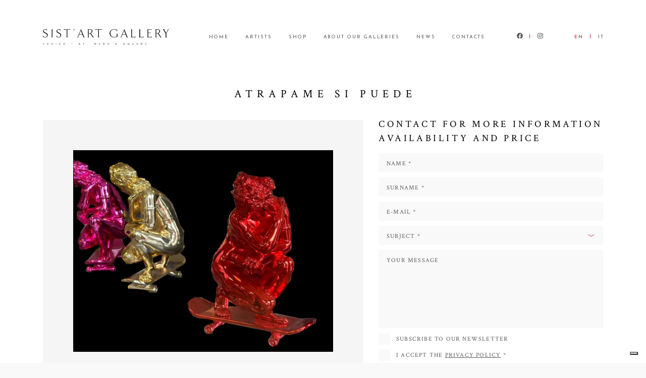

--- FILE ---
content_type: text/html; charset=utf-8
request_url: https://sistart.org/artwork/marco-battaglini-atrapame-si-puede/
body_size: 5185
content:
<!doctype html>







<html lang="en">
<head>
    <meta charset="UTF-8">
    <meta name="viewport" content="width=device-width, initial-scale=1, shrink-to-fit=no">
    <meta name="description" content="">

    <title>ATRAPAME SI PUEDE  by Marco Battaglini  - Sist'Art Gallery - Venice</title>
    
<meta property="og:title" content="ATRAPAME SI PUEDE  - Marco Battaglini  - Sist'Art Gallery - Venice">
<meta property="og:description" content="Mixed media on resin, h 32cm EACH | h 12.6in EACH">
<meta property="og:image" content="https://sistart.org/media/artworks/marco-battaglini-venus-1701631598.png">



    
        
        
        
        <link rel="alternate" hreflang="en" href="https://sistart.org/artwork/marco-battaglini-atrapame-si-puede/"/>
    
        
        
        
        <link rel="alternate" hreflang="it" href="https://sistart.org/it/opere/marco-battaglini-atrapame-si-puede/"/>
    

    <link rel="shortcut icon" href="/static/images/layout/favicon.ico" type="image/x-icon">
    <link rel="icon" href="/static/images/layout/favicon.ico" type="image/x-icon">

    <link rel="stylesheet" href="/static/css/base.css">

    <!-- Iubenda -->
    <script type="text/javascript">
        var _iub = _iub || {};
        _iub.cons_instructions = _iub.cons_instructions || [];
        _iub.cons_instructions.push(["init", {
            api_key: "OSo5Lp4wRuPmmXvfdZ9Qj6EkK8HhiF5r",
            sendFromLocalStorageAtLoad: false
        }]);
    </script>
    <script type="text/javascript" src="https://cdn.iubenda.com/cons/iubenda_cons.js" async></script>

    <script type="text/javascript">
        var _iub = _iub || [];
        _iub.csConfiguration = {
            "askConsentAtCookiePolicyUpdate":true,
            "countryDetection":true,
            "enableFadp":true,
            "enableLgpd":true,
            "enableUspr":true,
            "lang": "en",
            "lgpdAppliesGlobally":false,
            "perPurposeConsent":true,
            "siteId": 1450543,
            "cookiePolicyId": 61949381,
            "banner":{ 
                "acceptButtonColor":"#AA182C",
                "acceptButtonDisplay":true,
                "backgroundColor":"#EDEBE5",
                "closeButtonRejects":true,
                "customizeButtonColor":"#575756",
                "customizeButtonDisplay":true,
                "explicitWithdrawal":true,
                "listPurposes":true,
                "ownerName":"sistart.org",
                "position":"float-bottom-center",
                "rejectButtonColor":"#AA182C",
                "rejectButtonDisplay":true,
                "showPurposesToggles":true,
                "showTotalNumberOfProviders":true,
                "textColor":"#212121" 
            },
            "callback": {
                "onReady": function() {
                    var banner = document.getElementById('iubenda-cs-banner');
                    if (banner) {
                        bannerHTML = banner.innerHTML;
                    }
                },
                "onPreferenceFirstExpressed": function(event) {
                    _iub.cons_instructions.push(["submit",
                        {
                            consent: {
                                subject: {},
                                preferences: event,
                                legal_notices: [{
                                    identifier: "cookie_policy"
                                }],
                                proofs: [{
                                    content: JSON.stringify(event),
                                    form: bannerHTML
                                }]
                            }
                        }
                    ]);
                }
            }
        };
    </script>
    <script type="text/javascript" src="https://cs.iubenda.com/autoblocking/1450543.js"></script>
    <script type="text/javascript" src="//cdn.iubenda.com/cs/gpp/stub.js"></script>
    <script type="text/javascript" src="//cdn.iubenda.com/cs/iubenda_cs.js" charset="UTF-8" async></script>
    
    <!-- Google Tag Manager -->
    <script>(function(w,d,s,l,i){w[l]=w[l]||[];w[l].push({'gtm.start':
    new Date().getTime(),event:'gtm.js'});var f=d.getElementsByTagName(s)[0],
    j=d.createElement(s),dl=l!='dataLayer'?'&l='+l:'';j.async=true;j.src=
    'https://www.googletagmanager.com/gtm.js?id='+i+dl;f.parentNode.insertBefore(j,f);
    })(window,document,'script','dataLayer','GTM-NQXXDCV');</script>
    <!-- End Google Tag Manager -->
</head>

<body class="royal_preloader">
    <!-- Google Tag Manager (noscript) -->
    <noscript><iframe src="https://www.googletagmanager.com/ns.html?id=GTM-NQXXDCV" height="0" width="0" style="display:none;visibility:hidden"></iframe></noscript>
    <!-- End Google Tag Manager (noscript) -->

    <div id="royal_preloader"></div>

    <header>
        <div class="wrapper">
            <div class="container">
                <div class="cnt">
                    <div class="cnt-items">
                        <div class="cnt-logo">
                            <a href="/"><img src="/static/images/layout/sist-art-gallery-venice.svg" alt="Sist'Art Gallery - Venice"></a>
                        </div>
                        <div class="cnt-hamburger">
                            <button class="hamburger hamburger--collapse" type="button">
                                <span class="hamburger-box">
                                    <span class="hamburger-inner"></span>
                                </span>
                            </button>
                        </div>
                    </div>

                    <nav>
                        <ul>
                            <li><a href="/">HOME</a></li>
                            <li><a href="/artists/">ARTISTS</a></li>
                            
                            <li><a href="https://shop.sistart.org/" target="_blank">SHOP</a></li>
                            <li><a href="/about-us/">ABOUT OUR GALLERIES</a></li>
                            <li><a href="/news/">NEWS</a></li>
                            <li><a href="/contacts/">CONTACTS</a></li>
                            <li><a href="https://www.facebook.com/SistArt-Gallery-886175811574250/" target="_blank"><span class="d-none d-lg-inline"><i class="fab fa-facebook" aria-hidden="true"></i></span><span class="d-inline d-lg-none">FACEBOOK</span></a></li>
                            <li class="d-none d-lg-inline-block"><div class="line"></div></li>
                            <li><a href="https://www.instagram.com/sistartgallery/" target="_blank"><span class="d-none d-lg-inline"><i class="fab fa-instagram" aria-hidden="true"></i></span><span class="d-inline d-lg-none">INSTAGRAM</span></a></li>
                            
                               
                               
                               <li class="lang"><a href="/artwork/marco-battaglini-atrapame-si-puede/" hreflang="en"><span class="d-none d-lg-inline">EN</span><span class="d-inline d-lg-none">INGLESE</span></a></li>
                               
                                   <li class="d-none d-lg-inline-block"><div class="line"></div></li>
                               
                            
                               
                               
                               <li class="lang"><a href="/it/opere/marco-battaglini-atrapame-si-puede/" hreflang="it"><span class="d-none d-lg-inline">IT</span><span class="d-inline d-lg-none">ITALIANO</span></a></li>
                               
                            
                        </ul>
                    </nav>
                </div>
            </div>
        </div>
    </header>

    <div class="wrapper">
        <div class="wrapper fh">
            <main>
    <div id="artworks">
        <div class="container">
            <div class="row">
                <div class="col">
                    <h1>ATRAPAME SI PUEDE </h1>
                    <p class="about-link"></p>
                </div>
            </div>
            <div class="row">
                <div class="col-lg-7">
                    <div class="image">
                        <a href="" data-id="0" class="chocolat-link">
                            <img src="/media/artworks/marco-battaglini-venus-1701631598.png" alt="ATRAPAME SI PUEDE ">
                        </a>
                    </div>
                    <div class="description no-spacer">
                        <div class="cnt-info">
                            <div class="info">
                                <p><i>Mixed media on resin, h 32cm EACH | h 12.6in EACH</i></p>
                            </div>
                            <div class="share">
                                <ul>
                                    <li><a target="_blank" href="https://www.facebook.com/sharer/sharer.php?u=https://sistart.org/artwork/marco-battaglini-atrapame-si-puede/"><i class="fab fa-facebook" aria-hidden="true"></i></a></li>
                                    <li><a target="_blank" href="mailto:?subject=ATRAPAME SI PUEDE &body=https://sistart.org/artwork/marco-battaglini-atrapame-si-puede/"><i class="fal fa-envelope" aria-hidden="true"></i></a></li>
                                    <li><a target="_blank" href="https://api.whatsapp.com/send?text=https://sistart.org/artwork/marco-battaglini-atrapame-si-puede/"><i class="fab fa-whatsapp" aria-hidden="true"></i></a></li>
                                </ul>
                            </div>
                        </div>
                    </div>
                    
                    <div class="description" id="artist-about">
                        <div class="title">
                            <p>ABOUT THE ARTIST</p>
                        </div>
                        <input type="checkbox" id="toggle">
                        <div class="text">
                            <p><p>
 <span>
  Marco Battaglini was born in Verona, Italy, in 1969. His work echoes a sense of anxiety inherent in the western society of the twenty-first century. The artist produces an aesthetic shock through his artworks: his style is full of eclecticism with a touch of humour. It makes the viewer smile but the artist is deep down asking questions about the dogma that underlies the current artistic and social scenes.
 </span>
</p>
<p>
 <span>
  The factor that makes Marco Battaglini unique is the ability of conceptualizing the possible coexistence of the ideal classical beauty with the contemporary urban aesthetics, the combination of the divine with vulgar. And he does it through a composition capable of integrating different realities in an 'eternal instant'. In this re-contextualization, classic paintings are combined with elements of pop culture and urban art.
 </span>
</p>
<p>
 <span>
  Each of Battaglini’s works offers a series of details that allow the spectator to gradually discover new meanings through careful reading and through a reflection on the dissolution of the barriers of time and space that art can achieve. He creates a harmonic mix that forces us to reconsider our values and the reality in which we live. He lays bare the influence of consumerism on our way of living and thinking, referring not just to the consumption of products, but also that of images, icons, and symbols that make up the fabric of our culture, our collective imagination, and our lives.
 </span>
</p>
<p>
 <span>
  Battaglini exhibited in Italy and abroad, in numerous galleries and major fairs such as Basilea. Auction houses such as Christie's also mark his worldwide success.
 </span>
</p></p>
                        </div>
                        <label for="toggle" class="show">
                            <span>READ MORE...</span>
                        </label>
                    </div>
                </div>
                <div class="col-lg-5">
                    <div class="form-title">
                        <p>CONTACT FOR MORE INFORMATION AVAILABILITY AND PRICE</p>
                    </div>
                    

<form action="/contacts-email/" method="post" id="form">
    <input type="hidden" name="js_on" id="js_on" value="0" />
    <input type='hidden' name='csrfmiddlewaretoken' value='gJ53eSishGv8OO4wvcvQxyxG74FuXTuPbwfvNOAaWcfIfMyQX28dQMHAeiZI6ILq' />
    <input type="text" name="first_name" placeholder="NAME *" value="" required>
    <input type="text" name="last_name" placeholder="SURNAME *" value="" required>
    <input type="email" name="email" placeholder="E-MAIL *" value="" required>
    <select name="subject" required>
        <option value="">SUBJECT *</option>
        <option value="0">I’m interested in purchasing</option>
        <option value="1">I would like to have more information</option>
    </select>
    <input type="hidden" name="artist" value="Battaglini  &gt; ATRAPAME SI PUEDE ">
    <input type="hidden" name="artist_artwork_url" value="https://sistart.org/artwork/marco-battaglini-atrapame-si-puede/">
    <textarea name="message" cols="30" rows="10" placeholder="YOUR MESSAGE"></textarea>
    <label class="control control--checkbox">
        SUBSCRIBE TO OUR NEWSLETTER
        <input type="checkbox" name="newsletter" />
        <div class="control__indicator"></div>
    </label>
    <label class="control control--checkbox">
        I ACCEPT THE <a href="https://www.iubenda.com/privacy-policy/61949381" class="iubenda-nostyle iubenda-embed iub-legal-only" title="Privacy Policy">PRIVACY POLICY</a> *
        <input type="checkbox" name="checkbox" required />
        <div class="control__indicator"></div>
    </label>
    <input type="submit" id="SubmitButton" value="SEND MESSAGE">
    <div class="text-justify">
        <p class="small">In light of the Regulation (EU) 2016/679 of the European Union, we ask you to write your personal data after reading the privacy policy and the rights you can exercise. The consent to the processing of your personal data is necessary to contact Sist’Art Gallery. Please find the complete privacy policy and further info on the personal data processing, <a href="https://www.iubenda.com/privacy-policy/61949381" class="iubenda-nostyle iubenda-embed iub-legal-only" title="Privacy Policy">here</a>. To exercise at any time the rights provided for by the new European Regulation on the protection of natural persons, write an e-mail to <a href="mailto:gallery@sistart.org">gallery@sistart.org</a>.</p>
    </div>
</form>
                </div>
            </div>
        </div>
    </div>

    <div id="chocolat" data-chocolat-title="BATTAGLINI ">
        <a class="chocolat-image" href="/media/artworks/hd/marco-battaglini-venus-1701631598.png" title="BATTAGLINI  - ATRAPAME SI PUEDE  - MIXED MEDIA ON RESIN, H 32CM EACH | H 12.6IN EACH" data-id="0"></a>
    </div>
</main>

            <footer>
                <div class="container">
                    <div class="row">
                        <div class="col-md-5">
                            <p>SIST’ART GALLERY<br>PIAZZA SAN MARCO, 135 - 30124 VENICE<br>VIA ALESSANDRO MANZONI 19, 20121 - MILAN<br>VAT: 04539810277
                        </div>
                        <div class="col-md-7">
                            <p><a href="https://www.iubenda.com/privacy-policy/61949381" class="iubenda-nostyle iubenda-embed iub-legal-only" title="Privacy Policy">PRIVACY POLICY</a> &middot; <a href="https://www.iubenda.com/privacy-policy/61949381/cookie-policy" class="iubenda-nostyle iubenda-embed " title="Cookie Policy">COOKIE POLICY</a> &middot; <a href="#" class="iubenda-cs-preferences-link">UPDATE CONSENTS</a></p>
                        </div>
                    </div>
                </div>
            </footer>
        </div>
    </div>

    <noscript id="deferred-styles">
        <link rel="stylesheet" href="/static/css/app.css">
        <link rel="stylesheet" href="https://fonts.googleapis.com/css?family=Crimson+Text:400,400i|Josefin+Sans:400,700">
	    
    </noscript>
    <script>
        // Current Page
        var page = '/artwork/marco-battaglini-atrapame-si-puede/';

        // Iubenda ID
        var iubenda_id = 61949381;

        // ReCaptcha site key
        var recaptcha_site_key = '6LeCc7EZAAAAAPPNnE4R9uQFs_BGGD9wazxVgzLK';

        // Load Deferred Styles
        var loadDeferredStyles = function() {
            var addStylesNode = document.getElementById('deferred-styles');
            var replacement = document.createElement('div');
            replacement.innerHTML = addStylesNode.textContent;
            document.body.appendChild(replacement);
            addStylesNode.parentElement.removeChild(addStylesNode);
        };
        var raf = window.requestAnimationFrame || window.mozRequestAnimationFrame || window.webkitRequestAnimationFrame || window.msRequestAnimationFrame;
        if (raf) {
            raf(function() {
                window.setTimeout(loadDeferredStyles, 0);
            });
        } else{
           window.addEventListener('load', loadDeferredStyles);
        }
    </script>

    <script defer src="/static/javascript/app.js"></script>
    <script defer src="/static/javascript/fontawesome-dist.js"></script>
    
    <script>
        var cookiePolicyId = 61949381;
        var toastWarning = 'Please wait: sending in progress...';
        var toastError = 'Error. Please try again later';
        var toastSuccess = 'Your request has been sent';

        var date = new Date();
        document.getElementById('js_on').value = date.getFullYear();
    </script>

    
</body>
</html>


--- FILE ---
content_type: application/javascript
request_url: https://sistart.org/static/javascript/app.js
body_size: 62810
content:
!function(e,t){"use strict";"object"==typeof module&&"object"==typeof module.exports?module.exports=e.document?t(e,!0):function(e){if(!e.document)throw new Error("jQuery requires a window with a document");return t(e)}:t(e)}("undefined"!=typeof window?window:this,(function(e,t){"use strict";var i=[],n=e.document,o=Object.getPrototypeOf,s=i.slice,r=i.concat,a=i.push,l=i.indexOf,c={},d=c.toString,u=c.hasOwnProperty,p=u.toString,h=p.call(Object),f={},g=function(e){return"function"==typeof e&&"number"!=typeof e.nodeType},m=function(e){return null!=e&&e===e.window},v={type:!0,src:!0,noModule:!0};function y(e,t,i){var o,s=(t=t||n).createElement("script");if(s.text=e,i)for(o in v)i[o]&&(s[o]=i[o]);t.head.appendChild(s).parentNode.removeChild(s)}function b(e){return null==e?e+"":"object"==typeof e||"function"==typeof e?c[d.call(e)]||"object":typeof e}var w=function(e,t){return new w.fn.init(e,t)},x=/^[\s\uFEFF\xA0]+|[\s\uFEFF\xA0]+$/g;function k(e){var t=!!e&&"length"in e&&e.length,i=b(e);return!g(e)&&!m(e)&&("array"===i||0===t||"number"==typeof t&&t>0&&t-1 in e)}w.fn=w.prototype={jquery:"3.3.1",constructor:w,length:0,toArray:function(){return s.call(this)},get:function(e){return null==e?s.call(this):e<0?this[e+this.length]:this[e]},pushStack:function(e){var t=w.merge(this.constructor(),e);return t.prevObject=this,t},each:function(e){return w.each(this,e)},map:function(e){return this.pushStack(w.map(this,(function(t,i){return e.call(t,i,t)})))},slice:function(){return this.pushStack(s.apply(this,arguments))},first:function(){return this.eq(0)},last:function(){return this.eq(-1)},eq:function(e){var t=this.length,i=+e+(e<0?t:0);return this.pushStack(i>=0&&i<t?[this[i]]:[])},end:function(){return this.prevObject||this.constructor()},push:a,sort:i.sort,splice:i.splice},w.extend=w.fn.extend=function(){var e,t,i,n,o,s,r=arguments[0]||{},a=1,l=arguments.length,c=!1;for("boolean"==typeof r&&(c=r,r=arguments[a]||{},a++),"object"==typeof r||g(r)||(r={}),a===l&&(r=this,a--);a<l;a++)if(null!=(e=arguments[a]))for(t in e)i=r[t],r!==(n=e[t])&&(c&&n&&(w.isPlainObject(n)||(o=Array.isArray(n)))?(o?(o=!1,s=i&&Array.isArray(i)?i:[]):s=i&&w.isPlainObject(i)?i:{},r[t]=w.extend(c,s,n)):void 0!==n&&(r[t]=n));return r},w.extend({expando:"jQuery"+("3.3.1"+Math.random()).replace(/\D/g,""),isReady:!0,error:function(e){throw new Error(e)},noop:function(){},isPlainObject:function(e){var t,i;return!(!e||"[object Object]"!==d.call(e)||(t=o(e))&&("function"!=typeof(i=u.call(t,"constructor")&&t.constructor)||p.call(i)!==h))},isEmptyObject:function(e){var t;for(t in e)return!1;return!0},globalEval:function(e){y(e)},each:function(e,t){var i,n=0;if(k(e))for(i=e.length;n<i&&!1!==t.call(e[n],n,e[n]);n++);else for(n in e)if(!1===t.call(e[n],n,e[n]))break;return e},trim:function(e){return null==e?"":(e+"").replace(x,"")},makeArray:function(e,t){var i=t||[];return null!=e&&(k(Object(e))?w.merge(i,"string"==typeof e?[e]:e):a.call(i,e)),i},inArray:function(e,t,i){return null==t?-1:l.call(t,e,i)},merge:function(e,t){for(var i=+t.length,n=0,o=e.length;n<i;n++)e[o++]=t[n];return e.length=o,e},grep:function(e,t,i){for(var n=[],o=0,s=e.length,r=!i;o<s;o++)!t(e[o],o)!==r&&n.push(e[o]);return n},map:function(e,t,i){var n,o,s=0,a=[];if(k(e))for(n=e.length;s<n;s++)null!=(o=t(e[s],s,i))&&a.push(o);else for(s in e)null!=(o=t(e[s],s,i))&&a.push(o);return r.apply([],a)},guid:1,support:f}),"function"==typeof Symbol&&(w.fn[Symbol.iterator]=i[Symbol.iterator]),w.each("Boolean Number String Function Array Date RegExp Object Error Symbol".split(" "),(function(e,t){c["[object "+t+"]"]=t.toLowerCase()}));var T=function(e){var t,i,n,o,s,r,a,l,c,d,u,p,h,f,g,m,v,y,b,w="sizzle"+1*new Date,x=e.document,k=0,T=0,C=re(),S=re(),_=re(),$=function(e,t){return e===t&&(u=!0),0},A={}.hasOwnProperty,E=[],z=E.pop,P=E.push,O=E.push,L=E.slice,N=function(e,t){for(var i=0,n=e.length;i<n;i++)if(e[i]===t)return i;return-1},D="checked|selected|async|autofocus|autoplay|controls|defer|disabled|hidden|ismap|loop|multiple|open|readonly|required|scoped",j="[\\x20\\t\\r\\n\\f]",H="(?:\\\\.|[\\w-]|[^\0-\\xa0])+",q="\\["+j+"*("+H+")(?:"+j+"*([*^$|!~]?=)"+j+"*(?:'((?:\\\\.|[^\\\\'])*)'|\"((?:\\\\.|[^\\\\\"])*)\"|("+H+"))|)"+j+"*\\]",M=":("+H+")(?:\\((('((?:\\\\.|[^\\\\'])*)'|\"((?:\\\\.|[^\\\\\"])*)\")|((?:\\\\.|[^\\\\()[\\]]|"+q+")*)|.*)\\)|)",I=new RegExp(j+"+","g"),R=new RegExp("^"+j+"+|((?:^|[^\\\\])(?:\\\\.)*)"+j+"+$","g"),F=new RegExp("^"+j+"*,"+j+"*"),W=new RegExp("^"+j+"*([>+~]|"+j+")"+j+"*"),B=new RegExp("="+j+"*([^\\]'\"]*?)"+j+"*\\]","g"),U=new RegExp(M),Q=new RegExp("^"+H+"$"),X={ID:new RegExp("^#("+H+")"),CLASS:new RegExp("^\\.("+H+")"),TAG:new RegExp("^("+H+"|[*])"),ATTR:new RegExp("^"+q),PSEUDO:new RegExp("^"+M),CHILD:new RegExp("^:(only|first|last|nth|nth-last)-(child|of-type)(?:\\("+j+"*(even|odd|(([+-]|)(\\d*)n|)"+j+"*(?:([+-]|)"+j+"*(\\d+)|))"+j+"*\\)|)","i"),bool:new RegExp("^(?:"+D+")$","i"),needsContext:new RegExp("^"+j+"*[>+~]|:(even|odd|eq|gt|lt|nth|first|last)(?:\\("+j+"*((?:-\\d)?\\d*)"+j+"*\\)|)(?=[^-]|$)","i")},J=/^(?:input|select|textarea|button)$/i,Y=/^h\d$/i,V=/^[^{]+\{\s*\[native \w/,Z=/^(?:#([\w-]+)|(\w+)|\.([\w-]+))$/,G=/[+~]/,K=new RegExp("\\\\([\\da-f]{1,6}"+j+"?|("+j+")|.)","ig"),ee=function(e,t,i){var n="0x"+t-65536;return n!=n||i?t:n<0?String.fromCharCode(n+65536):String.fromCharCode(n>>10|55296,1023&n|56320)},te=/([\0-\x1f\x7f]|^-?\d)|^-$|[^\0-\x1f\x7f-\uFFFF\w-]/g,ie=function(e,t){return t?"\0"===e?"�":e.slice(0,-1)+"\\"+e.charCodeAt(e.length-1).toString(16)+" ":"\\"+e},ne=function(){p()},oe=ye((function(e){return!0===e.disabled&&("form"in e||"label"in e)}),{dir:"parentNode",next:"legend"});try{O.apply(E=L.call(x.childNodes),x.childNodes),E[x.childNodes.length].nodeType}catch(e){O={apply:E.length?function(e,t){P.apply(e,L.call(t))}:function(e,t){for(var i=e.length,n=0;e[i++]=t[n++];);e.length=i-1}}}function se(e,t,n,o){var s,a,c,d,u,f,v,y=t&&t.ownerDocument,k=t?t.nodeType:9;if(n=n||[],"string"!=typeof e||!e||1!==k&&9!==k&&11!==k)return n;if(!o&&((t?t.ownerDocument||t:x)!==h&&p(t),t=t||h,g)){if(11!==k&&(u=Z.exec(e)))if(s=u[1]){if(9===k){if(!(c=t.getElementById(s)))return n;if(c.id===s)return n.push(c),n}else if(y&&(c=y.getElementById(s))&&b(t,c)&&c.id===s)return n.push(c),n}else{if(u[2])return O.apply(n,t.getElementsByTagName(e)),n;if((s=u[3])&&i.getElementsByClassName&&t.getElementsByClassName)return O.apply(n,t.getElementsByClassName(s)),n}if(i.qsa&&!_[e+" "]&&(!m||!m.test(e))){if(1!==k)y=t,v=e;else if("object"!==t.nodeName.toLowerCase()){for((d=t.getAttribute("id"))?d=d.replace(te,ie):t.setAttribute("id",d=w),a=(f=r(e)).length;a--;)f[a]="#"+d+" "+ve(f[a]);v=f.join(","),y=G.test(e)&&ge(t.parentNode)||t}if(v)try{return O.apply(n,y.querySelectorAll(v)),n}catch(e){}finally{d===w&&t.removeAttribute("id")}}}return l(e.replace(R,"$1"),t,n,o)}function re(){var e=[];return function t(i,o){return e.push(i+" ")>n.cacheLength&&delete t[e.shift()],t[i+" "]=o}}function ae(e){return e[w]=!0,e}function le(e){var t=h.createElement("fieldset");try{return!!e(t)}catch(e){return!1}finally{t.parentNode&&t.parentNode.removeChild(t),t=null}}function ce(e,t){for(var i=e.split("|"),o=i.length;o--;)n.attrHandle[i[o]]=t}function de(e,t){var i=t&&e,n=i&&1===e.nodeType&&1===t.nodeType&&e.sourceIndex-t.sourceIndex;if(n)return n;if(i)for(;i=i.nextSibling;)if(i===t)return-1;return e?1:-1}function ue(e){return function(t){return"input"===t.nodeName.toLowerCase()&&t.type===e}}function pe(e){return function(t){var i=t.nodeName.toLowerCase();return("input"===i||"button"===i)&&t.type===e}}function he(e){return function(t){return"form"in t?t.parentNode&&!1===t.disabled?"label"in t?"label"in t.parentNode?t.parentNode.disabled===e:t.disabled===e:t.isDisabled===e||t.isDisabled!==!e&&oe(t)===e:t.disabled===e:"label"in t&&t.disabled===e}}function fe(e){return ae((function(t){return t=+t,ae((function(i,n){for(var o,s=e([],i.length,t),r=s.length;r--;)i[o=s[r]]&&(i[o]=!(n[o]=i[o]))}))}))}function ge(e){return e&&void 0!==e.getElementsByTagName&&e}for(t in i=se.support={},s=se.isXML=function(e){var t=e&&(e.ownerDocument||e).documentElement;return!!t&&"HTML"!==t.nodeName},p=se.setDocument=function(e){var t,o,r=e?e.ownerDocument||e:x;return r!==h&&9===r.nodeType&&r.documentElement?(f=(h=r).documentElement,g=!s(h),x!==h&&(o=h.defaultView)&&o.top!==o&&(o.addEventListener?o.addEventListener("unload",ne,!1):o.attachEvent&&o.attachEvent("onunload",ne)),i.attributes=le((function(e){return e.className="i",!e.getAttribute("className")})),i.getElementsByTagName=le((function(e){return e.appendChild(h.createComment("")),!e.getElementsByTagName("*").length})),i.getElementsByClassName=V.test(h.getElementsByClassName),i.getById=le((function(e){return f.appendChild(e).id=w,!h.getElementsByName||!h.getElementsByName(w).length})),i.getById?(n.filter.ID=function(e){var t=e.replace(K,ee);return function(e){return e.getAttribute("id")===t}},n.find.ID=function(e,t){if(void 0!==t.getElementById&&g){var i=t.getElementById(e);return i?[i]:[]}}):(n.filter.ID=function(e){var t=e.replace(K,ee);return function(e){var i=void 0!==e.getAttributeNode&&e.getAttributeNode("id");return i&&i.value===t}},n.find.ID=function(e,t){if(void 0!==t.getElementById&&g){var i,n,o,s=t.getElementById(e);if(s){if((i=s.getAttributeNode("id"))&&i.value===e)return[s];for(o=t.getElementsByName(e),n=0;s=o[n++];)if((i=s.getAttributeNode("id"))&&i.value===e)return[s]}return[]}}),n.find.TAG=i.getElementsByTagName?function(e,t){return void 0!==t.getElementsByTagName?t.getElementsByTagName(e):i.qsa?t.querySelectorAll(e):void 0}:function(e,t){var i,n=[],o=0,s=t.getElementsByTagName(e);if("*"===e){for(;i=s[o++];)1===i.nodeType&&n.push(i);return n}return s},n.find.CLASS=i.getElementsByClassName&&function(e,t){if(void 0!==t.getElementsByClassName&&g)return t.getElementsByClassName(e)},v=[],m=[],(i.qsa=V.test(h.querySelectorAll))&&(le((function(e){f.appendChild(e).innerHTML="<a id='"+w+"'></a><select id='"+w+"-\r\\' msallowcapture=''><option selected=''></option></select>",e.querySelectorAll("[msallowcapture^='']").length&&m.push("[*^$]="+j+"*(?:''|\"\")"),e.querySelectorAll("[selected]").length||m.push("\\["+j+"*(?:value|"+D+")"),e.querySelectorAll("[id~="+w+"-]").length||m.push("~="),e.querySelectorAll(":checked").length||m.push(":checked"),e.querySelectorAll("a#"+w+"+*").length||m.push(".#.+[+~]")})),le((function(e){e.innerHTML="<a href='' disabled='disabled'></a><select disabled='disabled'><option/></select>";var t=h.createElement("input");t.setAttribute("type","hidden"),e.appendChild(t).setAttribute("name","D"),e.querySelectorAll("[name=d]").length&&m.push("name"+j+"*[*^$|!~]?="),2!==e.querySelectorAll(":enabled").length&&m.push(":enabled",":disabled"),f.appendChild(e).disabled=!0,2!==e.querySelectorAll(":disabled").length&&m.push(":enabled",":disabled"),e.querySelectorAll("*,:x"),m.push(",.*:")}))),(i.matchesSelector=V.test(y=f.matches||f.webkitMatchesSelector||f.mozMatchesSelector||f.oMatchesSelector||f.msMatchesSelector))&&le((function(e){i.disconnectedMatch=y.call(e,"*"),y.call(e,"[s!='']:x"),v.push("!=",M)})),m=m.length&&new RegExp(m.join("|")),v=v.length&&new RegExp(v.join("|")),t=V.test(f.compareDocumentPosition),b=t||V.test(f.contains)?function(e,t){var i=9===e.nodeType?e.documentElement:e,n=t&&t.parentNode;return e===n||!(!n||1!==n.nodeType||!(i.contains?i.contains(n):e.compareDocumentPosition&&16&e.compareDocumentPosition(n)))}:function(e,t){if(t)for(;t=t.parentNode;)if(t===e)return!0;return!1},$=t?function(e,t){if(e===t)return u=!0,0;var n=!e.compareDocumentPosition-!t.compareDocumentPosition;return n||(1&(n=(e.ownerDocument||e)===(t.ownerDocument||t)?e.compareDocumentPosition(t):1)||!i.sortDetached&&t.compareDocumentPosition(e)===n?e===h||e.ownerDocument===x&&b(x,e)?-1:t===h||t.ownerDocument===x&&b(x,t)?1:d?N(d,e)-N(d,t):0:4&n?-1:1)}:function(e,t){if(e===t)return u=!0,0;var i,n=0,o=e.parentNode,s=t.parentNode,r=[e],a=[t];if(!o||!s)return e===h?-1:t===h?1:o?-1:s?1:d?N(d,e)-N(d,t):0;if(o===s)return de(e,t);for(i=e;i=i.parentNode;)r.unshift(i);for(i=t;i=i.parentNode;)a.unshift(i);for(;r[n]===a[n];)n++;return n?de(r[n],a[n]):r[n]===x?-1:a[n]===x?1:0},h):h},se.matches=function(e,t){return se(e,null,null,t)},se.matchesSelector=function(e,t){if((e.ownerDocument||e)!==h&&p(e),t=t.replace(B,"='$1']"),i.matchesSelector&&g&&!_[t+" "]&&(!v||!v.test(t))&&(!m||!m.test(t)))try{var n=y.call(e,t);if(n||i.disconnectedMatch||e.document&&11!==e.document.nodeType)return n}catch(e){}return se(t,h,null,[e]).length>0},se.contains=function(e,t){return(e.ownerDocument||e)!==h&&p(e),b(e,t)},se.attr=function(e,t){(e.ownerDocument||e)!==h&&p(e);var o=n.attrHandle[t.toLowerCase()],s=o&&A.call(n.attrHandle,t.toLowerCase())?o(e,t,!g):void 0;return void 0!==s?s:i.attributes||!g?e.getAttribute(t):(s=e.getAttributeNode(t))&&s.specified?s.value:null},se.escape=function(e){return(e+"").replace(te,ie)},se.error=function(e){throw new Error("Syntax error, unrecognized expression: "+e)},se.uniqueSort=function(e){var t,n=[],o=0,s=0;if(u=!i.detectDuplicates,d=!i.sortStable&&e.slice(0),e.sort($),u){for(;t=e[s++];)t===e[s]&&(o=n.push(s));for(;o--;)e.splice(n[o],1)}return d=null,e},o=se.getText=function(e){var t,i="",n=0,s=e.nodeType;if(s){if(1===s||9===s||11===s){if("string"==typeof e.textContent)return e.textContent;for(e=e.firstChild;e;e=e.nextSibling)i+=o(e)}else if(3===s||4===s)return e.nodeValue}else for(;t=e[n++];)i+=o(t);return i},(n=se.selectors={cacheLength:50,createPseudo:ae,match:X,attrHandle:{},find:{},relative:{">":{dir:"parentNode",first:!0}," ":{dir:"parentNode"},"+":{dir:"previousSibling",first:!0},"~":{dir:"previousSibling"}},preFilter:{ATTR:function(e){return e[1]=e[1].replace(K,ee),e[3]=(e[3]||e[4]||e[5]||"").replace(K,ee),"~="===e[2]&&(e[3]=" "+e[3]+" "),e.slice(0,4)},CHILD:function(e){return e[1]=e[1].toLowerCase(),"nth"===e[1].slice(0,3)?(e[3]||se.error(e[0]),e[4]=+(e[4]?e[5]+(e[6]||1):2*("even"===e[3]||"odd"===e[3])),e[5]=+(e[7]+e[8]||"odd"===e[3])):e[3]&&se.error(e[0]),e},PSEUDO:function(e){var t,i=!e[6]&&e[2];return X.CHILD.test(e[0])?null:(e[3]?e[2]=e[4]||e[5]||"":i&&U.test(i)&&(t=r(i,!0))&&(t=i.indexOf(")",i.length-t)-i.length)&&(e[0]=e[0].slice(0,t),e[2]=i.slice(0,t)),e.slice(0,3))}},filter:{TAG:function(e){var t=e.replace(K,ee).toLowerCase();return"*"===e?function(){return!0}:function(e){return e.nodeName&&e.nodeName.toLowerCase()===t}},CLASS:function(e){var t=C[e+" "];return t||(t=new RegExp("(^|"+j+")"+e+"("+j+"|$)"))&&C(e,(function(e){return t.test("string"==typeof e.className&&e.className||void 0!==e.getAttribute&&e.getAttribute("class")||"")}))},ATTR:function(e,t,i){return function(n){var o=se.attr(n,e);return null==o?"!="===t:!t||(o+="","="===t?o===i:"!="===t?o!==i:"^="===t?i&&0===o.indexOf(i):"*="===t?i&&o.indexOf(i)>-1:"$="===t?i&&o.slice(-i.length)===i:"~="===t?(" "+o.replace(I," ")+" ").indexOf(i)>-1:"|="===t&&(o===i||o.slice(0,i.length+1)===i+"-"))}},CHILD:function(e,t,i,n,o){var s="nth"!==e.slice(0,3),r="last"!==e.slice(-4),a="of-type"===t;return 1===n&&0===o?function(e){return!!e.parentNode}:function(t,i,l){var c,d,u,p,h,f,g=s!==r?"nextSibling":"previousSibling",m=t.parentNode,v=a&&t.nodeName.toLowerCase(),y=!l&&!a,b=!1;if(m){if(s){for(;g;){for(p=t;p=p[g];)if(a?p.nodeName.toLowerCase()===v:1===p.nodeType)return!1;f=g="only"===e&&!f&&"nextSibling"}return!0}if(f=[r?m.firstChild:m.lastChild],r&&y){for(b=(h=(c=(d=(u=(p=m)[w]||(p[w]={}))[p.uniqueID]||(u[p.uniqueID]={}))[e]||[])[0]===k&&c[1])&&c[2],p=h&&m.childNodes[h];p=++h&&p&&p[g]||(b=h=0)||f.pop();)if(1===p.nodeType&&++b&&p===t){d[e]=[k,h,b];break}}else if(y&&(b=h=(c=(d=(u=(p=t)[w]||(p[w]={}))[p.uniqueID]||(u[p.uniqueID]={}))[e]||[])[0]===k&&c[1]),!1===b)for(;(p=++h&&p&&p[g]||(b=h=0)||f.pop())&&((a?p.nodeName.toLowerCase()!==v:1!==p.nodeType)||!++b||(y&&((d=(u=p[w]||(p[w]={}))[p.uniqueID]||(u[p.uniqueID]={}))[e]=[k,b]),p!==t)););return(b-=o)===n||b%n==0&&b/n>=0}}},PSEUDO:function(e,t){var i,o=n.pseudos[e]||n.setFilters[e.toLowerCase()]||se.error("unsupported pseudo: "+e);return o[w]?o(t):o.length>1?(i=[e,e,"",t],n.setFilters.hasOwnProperty(e.toLowerCase())?ae((function(e,i){for(var n,s=o(e,t),r=s.length;r--;)e[n=N(e,s[r])]=!(i[n]=s[r])})):function(e){return o(e,0,i)}):o}},pseudos:{not:ae((function(e){var t=[],i=[],n=a(e.replace(R,"$1"));return n[w]?ae((function(e,t,i,o){for(var s,r=n(e,null,o,[]),a=e.length;a--;)(s=r[a])&&(e[a]=!(t[a]=s))})):function(e,o,s){return t[0]=e,n(t,null,s,i),t[0]=null,!i.pop()}})),has:ae((function(e){return function(t){return se(e,t).length>0}})),contains:ae((function(e){return e=e.replace(K,ee),function(t){return(t.textContent||t.innerText||o(t)).indexOf(e)>-1}})),lang:ae((function(e){return Q.test(e||"")||se.error("unsupported lang: "+e),e=e.replace(K,ee).toLowerCase(),function(t){var i;do{if(i=g?t.lang:t.getAttribute("xml:lang")||t.getAttribute("lang"))return(i=i.toLowerCase())===e||0===i.indexOf(e+"-")}while((t=t.parentNode)&&1===t.nodeType);return!1}})),target:function(t){var i=e.location&&e.location.hash;return i&&i.slice(1)===t.id},root:function(e){return e===f},focus:function(e){return e===h.activeElement&&(!h.hasFocus||h.hasFocus())&&!!(e.type||e.href||~e.tabIndex)},enabled:he(!1),disabled:he(!0),checked:function(e){var t=e.nodeName.toLowerCase();return"input"===t&&!!e.checked||"option"===t&&!!e.selected},selected:function(e){return e.parentNode&&e.parentNode.selectedIndex,!0===e.selected},empty:function(e){for(e=e.firstChild;e;e=e.nextSibling)if(e.nodeType<6)return!1;return!0},parent:function(e){return!n.pseudos.empty(e)},header:function(e){return Y.test(e.nodeName)},input:function(e){return J.test(e.nodeName)},button:function(e){var t=e.nodeName.toLowerCase();return"input"===t&&"button"===e.type||"button"===t},text:function(e){var t;return"input"===e.nodeName.toLowerCase()&&"text"===e.type&&(null==(t=e.getAttribute("type"))||"text"===t.toLowerCase())},first:fe((function(){return[0]})),last:fe((function(e,t){return[t-1]})),eq:fe((function(e,t,i){return[i<0?i+t:i]})),even:fe((function(e,t){for(var i=0;i<t;i+=2)e.push(i);return e})),odd:fe((function(e,t){for(var i=1;i<t;i+=2)e.push(i);return e})),lt:fe((function(e,t,i){for(var n=i<0?i+t:i;--n>=0;)e.push(n);return e})),gt:fe((function(e,t,i){for(var n=i<0?i+t:i;++n<t;)e.push(n);return e}))}}).pseudos.nth=n.pseudos.eq,{radio:!0,checkbox:!0,file:!0,password:!0,image:!0})n.pseudos[t]=ue(t);for(t in{submit:!0,reset:!0})n.pseudos[t]=pe(t);function me(){}function ve(e){for(var t=0,i=e.length,n="";t<i;t++)n+=e[t].value;return n}function ye(e,t,i){var n=t.dir,o=t.next,s=o||n,r=i&&"parentNode"===s,a=T++;return t.first?function(t,i,o){for(;t=t[n];)if(1===t.nodeType||r)return e(t,i,o);return!1}:function(t,i,l){var c,d,u,p=[k,a];if(l){for(;t=t[n];)if((1===t.nodeType||r)&&e(t,i,l))return!0}else for(;t=t[n];)if(1===t.nodeType||r)if(d=(u=t[w]||(t[w]={}))[t.uniqueID]||(u[t.uniqueID]={}),o&&o===t.nodeName.toLowerCase())t=t[n]||t;else{if((c=d[s])&&c[0]===k&&c[1]===a)return p[2]=c[2];if(d[s]=p,p[2]=e(t,i,l))return!0}return!1}}function be(e){return e.length>1?function(t,i,n){for(var o=e.length;o--;)if(!e[o](t,i,n))return!1;return!0}:e[0]}function we(e,t,i,n,o){for(var s,r=[],a=0,l=e.length,c=null!=t;a<l;a++)(s=e[a])&&(i&&!i(s,n,o)||(r.push(s),c&&t.push(a)));return r}function xe(e,t,i,n,o,s){return n&&!n[w]&&(n=xe(n)),o&&!o[w]&&(o=xe(o,s)),ae((function(s,r,a,l){var c,d,u,p=[],h=[],f=r.length,g=s||function(e,t,i){for(var n=0,o=t.length;n<o;n++)se(e,t[n],i);return i}(t||"*",a.nodeType?[a]:a,[]),m=!e||!s&&t?g:we(g,p,e,a,l),v=i?o||(s?e:f||n)?[]:r:m;if(i&&i(m,v,a,l),n)for(c=we(v,h),n(c,[],a,l),d=c.length;d--;)(u=c[d])&&(v[h[d]]=!(m[h[d]]=u));if(s){if(o||e){if(o){for(c=[],d=v.length;d--;)(u=v[d])&&c.push(m[d]=u);o(null,v=[],c,l)}for(d=v.length;d--;)(u=v[d])&&(c=o?N(s,u):p[d])>-1&&(s[c]=!(r[c]=u))}}else v=we(v===r?v.splice(f,v.length):v),o?o(null,r,v,l):O.apply(r,v)}))}function ke(e){for(var t,i,o,s=e.length,r=n.relative[e[0].type],a=r||n.relative[" "],l=r?1:0,d=ye((function(e){return e===t}),a,!0),u=ye((function(e){return N(t,e)>-1}),a,!0),p=[function(e,i,n){var o=!r&&(n||i!==c)||((t=i).nodeType?d(e,i,n):u(e,i,n));return t=null,o}];l<s;l++)if(i=n.relative[e[l].type])p=[ye(be(p),i)];else{if((i=n.filter[e[l].type].apply(null,e[l].matches))[w]){for(o=++l;o<s&&!n.relative[e[o].type];o++);return xe(l>1&&be(p),l>1&&ve(e.slice(0,l-1).concat({value:" "===e[l-2].type?"*":""})).replace(R,"$1"),i,l<o&&ke(e.slice(l,o)),o<s&&ke(e=e.slice(o)),o<s&&ve(e))}p.push(i)}return be(p)}function Te(e,t){var i=t.length>0,o=e.length>0,s=function(s,r,a,l,d){var u,f,m,v=0,y="0",b=s&&[],w=[],x=c,T=s||o&&n.find.TAG("*",d),C=k+=null==x?1:Math.random()||.1,S=T.length;for(d&&(c=r===h||r||d);y!==S&&null!=(u=T[y]);y++){if(o&&u){for(f=0,r||u.ownerDocument===h||(p(u),a=!g);m=e[f++];)if(m(u,r||h,a)){l.push(u);break}d&&(k=C)}i&&((u=!m&&u)&&v--,s&&b.push(u))}if(v+=y,i&&y!==v){for(f=0;m=t[f++];)m(b,w,r,a);if(s){if(v>0)for(;y--;)b[y]||w[y]||(w[y]=z.call(l));w=we(w)}O.apply(l,w),d&&!s&&w.length>0&&v+t.length>1&&se.uniqueSort(l)}return d&&(k=C,c=x),b};return i?ae(s):s}return me.prototype=n.filters=n.pseudos,n.setFilters=new me,r=se.tokenize=function(e,t){var i,o,s,r,a,l,c,d=S[e+" "];if(d)return t?0:d.slice(0);for(a=e,l=[],c=n.preFilter;a;){for(r in i&&!(o=F.exec(a))||(o&&(a=a.slice(o[0].length)||a),l.push(s=[])),i=!1,(o=W.exec(a))&&(i=o.shift(),s.push({value:i,type:o[0].replace(R," ")}),a=a.slice(i.length)),n.filter)!(o=X[r].exec(a))||c[r]&&!(o=c[r](o))||(i=o.shift(),s.push({value:i,type:r,matches:o}),a=a.slice(i.length));if(!i)break}return t?a.length:a?se.error(e):S(e,l).slice(0)},a=se.compile=function(e,t){var i,n=[],o=[],s=_[e+" "];if(!s){for(t||(t=r(e)),i=t.length;i--;)(s=ke(t[i]))[w]?n.push(s):o.push(s);(s=_(e,Te(o,n))).selector=e}return s},l=se.select=function(e,t,i,o){var s,l,c,d,u,p="function"==typeof e&&e,h=!o&&r(e=p.selector||e);if(i=i||[],1===h.length){if((l=h[0]=h[0].slice(0)).length>2&&"ID"===(c=l[0]).type&&9===t.nodeType&&g&&n.relative[l[1].type]){if(!(t=(n.find.ID(c.matches[0].replace(K,ee),t)||[])[0]))return i;p&&(t=t.parentNode),e=e.slice(l.shift().value.length)}for(s=X.needsContext.test(e)?0:l.length;s--&&(c=l[s],!n.relative[d=c.type]);)if((u=n.find[d])&&(o=u(c.matches[0].replace(K,ee),G.test(l[0].type)&&ge(t.parentNode)||t))){if(l.splice(s,1),!(e=o.length&&ve(l)))return O.apply(i,o),i;break}}return(p||a(e,h))(o,t,!g,i,!t||G.test(e)&&ge(t.parentNode)||t),i},i.sortStable=w.split("").sort($).join("")===w,i.detectDuplicates=!!u,p(),i.sortDetached=le((function(e){return 1&e.compareDocumentPosition(h.createElement("fieldset"))})),le((function(e){return e.innerHTML="<a href='#'></a>","#"===e.firstChild.getAttribute("href")}))||ce("type|href|height|width",(function(e,t,i){if(!i)return e.getAttribute(t,"type"===t.toLowerCase()?1:2)})),i.attributes&&le((function(e){return e.innerHTML="<input/>",e.firstChild.setAttribute("value",""),""===e.firstChild.getAttribute("value")}))||ce("value",(function(e,t,i){if(!i&&"input"===e.nodeName.toLowerCase())return e.defaultValue})),le((function(e){return null==e.getAttribute("disabled")}))||ce(D,(function(e,t,i){var n;if(!i)return!0===e[t]?t.toLowerCase():(n=e.getAttributeNode(t))&&n.specified?n.value:null})),se}(e);w.find=T,w.expr=T.selectors,w.expr[":"]=w.expr.pseudos,w.uniqueSort=w.unique=T.uniqueSort,w.text=T.getText,w.isXMLDoc=T.isXML,w.contains=T.contains,w.escapeSelector=T.escape;var C=function(e,t,i){for(var n=[],o=void 0!==i;(e=e[t])&&9!==e.nodeType;)if(1===e.nodeType){if(o&&w(e).is(i))break;n.push(e)}return n},S=function(e,t){for(var i=[];e;e=e.nextSibling)1===e.nodeType&&e!==t&&i.push(e);return i},_=w.expr.match.needsContext;function $(e,t){return e.nodeName&&e.nodeName.toLowerCase()===t.toLowerCase()}var A=/^<([a-z][^\/\0>:\x20\t\r\n\f]*)[\x20\t\r\n\f]*\/?>(?:<\/\1>|)$/i;function E(e,t,i){return g(t)?w.grep(e,(function(e,n){return!!t.call(e,n,e)!==i})):t.nodeType?w.grep(e,(function(e){return e===t!==i})):"string"!=typeof t?w.grep(e,(function(e){return l.call(t,e)>-1!==i})):w.filter(t,e,i)}w.filter=function(e,t,i){var n=t[0];return i&&(e=":not("+e+")"),1===t.length&&1===n.nodeType?w.find.matchesSelector(n,e)?[n]:[]:w.find.matches(e,w.grep(t,(function(e){return 1===e.nodeType})))},w.fn.extend({find:function(e){var t,i,n=this.length,o=this;if("string"!=typeof e)return this.pushStack(w(e).filter((function(){for(t=0;t<n;t++)if(w.contains(o[t],this))return!0})));for(i=this.pushStack([]),t=0;t<n;t++)w.find(e,o[t],i);return n>1?w.uniqueSort(i):i},filter:function(e){return this.pushStack(E(this,e||[],!1))},not:function(e){return this.pushStack(E(this,e||[],!0))},is:function(e){return!!E(this,"string"==typeof e&&_.test(e)?w(e):e||[],!1).length}});var z,P=/^(?:\s*(<[\w\W]+>)[^>]*|#([\w-]+))$/;(w.fn.init=function(e,t,i){var o,s;if(!e)return this;if(i=i||z,"string"==typeof e){if(!(o="<"===e[0]&&">"===e[e.length-1]&&e.length>=3?[null,e,null]:P.exec(e))||!o[1]&&t)return!t||t.jquery?(t||i).find(e):this.constructor(t).find(e);if(o[1]){if(t=t instanceof w?t[0]:t,w.merge(this,w.parseHTML(o[1],t&&t.nodeType?t.ownerDocument||t:n,!0)),A.test(o[1])&&w.isPlainObject(t))for(o in t)g(this[o])?this[o](t[o]):this.attr(o,t[o]);return this}return(s=n.getElementById(o[2]))&&(this[0]=s,this.length=1),this}return e.nodeType?(this[0]=e,this.length=1,this):g(e)?void 0!==i.ready?i.ready(e):e(w):w.makeArray(e,this)}).prototype=w.fn,z=w(n);var O=/^(?:parents|prev(?:Until|All))/,L={children:!0,contents:!0,next:!0,prev:!0};function N(e,t){for(;(e=e[t])&&1!==e.nodeType;);return e}w.fn.extend({has:function(e){var t=w(e,this),i=t.length;return this.filter((function(){for(var e=0;e<i;e++)if(w.contains(this,t[e]))return!0}))},closest:function(e,t){var i,n=0,o=this.length,s=[],r="string"!=typeof e&&w(e);if(!_.test(e))for(;n<o;n++)for(i=this[n];i&&i!==t;i=i.parentNode)if(i.nodeType<11&&(r?r.index(i)>-1:1===i.nodeType&&w.find.matchesSelector(i,e))){s.push(i);break}return this.pushStack(s.length>1?w.uniqueSort(s):s)},index:function(e){return e?"string"==typeof e?l.call(w(e),this[0]):l.call(this,e.jquery?e[0]:e):this[0]&&this[0].parentNode?this.first().prevAll().length:-1},add:function(e,t){return this.pushStack(w.uniqueSort(w.merge(this.get(),w(e,t))))},addBack:function(e){return this.add(null==e?this.prevObject:this.prevObject.filter(e))}}),w.each({parent:function(e){var t=e.parentNode;return t&&11!==t.nodeType?t:null},parents:function(e){return C(e,"parentNode")},parentsUntil:function(e,t,i){return C(e,"parentNode",i)},next:function(e){return N(e,"nextSibling")},prev:function(e){return N(e,"previousSibling")},nextAll:function(e){return C(e,"nextSibling")},prevAll:function(e){return C(e,"previousSibling")},nextUntil:function(e,t,i){return C(e,"nextSibling",i)},prevUntil:function(e,t,i){return C(e,"previousSibling",i)},siblings:function(e){return S((e.parentNode||{}).firstChild,e)},children:function(e){return S(e.firstChild)},contents:function(e){return $(e,"iframe")?e.contentDocument:($(e,"template")&&(e=e.content||e),w.merge([],e.childNodes))}},(function(e,t){w.fn[e]=function(i,n){var o=w.map(this,t,i);return"Until"!==e.slice(-5)&&(n=i),n&&"string"==typeof n&&(o=w.filter(n,o)),this.length>1&&(L[e]||w.uniqueSort(o),O.test(e)&&o.reverse()),this.pushStack(o)}}));var D=/[^\x20\t\r\n\f]+/g;function j(e){return e}function H(e){throw e}function q(e,t,i,n){var o;try{e&&g(o=e.promise)?o.call(e).done(t).fail(i):e&&g(o=e.then)?o.call(e,t,i):t.apply(void 0,[e].slice(n))}catch(e){i.apply(void 0,[e])}}w.Callbacks=function(e){e="string"==typeof e?function(e){var t={};return w.each(e.match(D)||[],(function(e,i){t[i]=!0})),t}(e):w.extend({},e);var t,i,n,o,s=[],r=[],a=-1,l=function(){for(o=o||e.once,n=t=!0;r.length;a=-1)for(i=r.shift();++a<s.length;)!1===s[a].apply(i[0],i[1])&&e.stopOnFalse&&(a=s.length,i=!1);e.memory||(i=!1),t=!1,o&&(s=i?[]:"")},c={add:function(){return s&&(i&&!t&&(a=s.length-1,r.push(i)),function t(i){w.each(i,(function(i,n){g(n)?e.unique&&c.has(n)||s.push(n):n&&n.length&&"string"!==b(n)&&t(n)}))}(arguments),i&&!t&&l()),this},remove:function(){return w.each(arguments,(function(e,t){for(var i;(i=w.inArray(t,s,i))>-1;)s.splice(i,1),i<=a&&a--})),this},has:function(e){return e?w.inArray(e,s)>-1:s.length>0},empty:function(){return s&&(s=[]),this},disable:function(){return o=r=[],s=i="",this},disabled:function(){return!s},lock:function(){return o=r=[],i||t||(s=i=""),this},locked:function(){return!!o},fireWith:function(e,i){return o||(i=[e,(i=i||[]).slice?i.slice():i],r.push(i),t||l()),this},fire:function(){return c.fireWith(this,arguments),this},fired:function(){return!!n}};return c},w.extend({Deferred:function(t){var i=[["notify","progress",w.Callbacks("memory"),w.Callbacks("memory"),2],["resolve","done",w.Callbacks("once memory"),w.Callbacks("once memory"),0,"resolved"],["reject","fail",w.Callbacks("once memory"),w.Callbacks("once memory"),1,"rejected"]],n="pending",o={state:function(){return n},always:function(){return s.done(arguments).fail(arguments),this},catch:function(e){return o.then(null,e)},pipe:function(){var e=arguments;return w.Deferred((function(t){w.each(i,(function(i,n){var o=g(e[n[4]])&&e[n[4]];s[n[1]]((function(){var e=o&&o.apply(this,arguments);e&&g(e.promise)?e.promise().progress(t.notify).done(t.resolve).fail(t.reject):t[n[0]+"With"](this,o?[e]:arguments)}))})),e=null})).promise()},then:function(t,n,o){var s=0;function r(t,i,n,o){return function(){var a=this,l=arguments,c=function(){var e,c;if(!(t<s)){if((e=n.apply(a,l))===i.promise())throw new TypeError("Thenable self-resolution");c=e&&("object"==typeof e||"function"==typeof e)&&e.then,g(c)?o?c.call(e,r(s,i,j,o),r(s,i,H,o)):(s++,c.call(e,r(s,i,j,o),r(s,i,H,o),r(s,i,j,i.notifyWith))):(n!==j&&(a=void 0,l=[e]),(o||i.resolveWith)(a,l))}},d=o?c:function(){try{c()}catch(e){w.Deferred.exceptionHook&&w.Deferred.exceptionHook(e,d.stackTrace),t+1>=s&&(n!==H&&(a=void 0,l=[e]),i.rejectWith(a,l))}};t?d():(w.Deferred.getStackHook&&(d.stackTrace=w.Deferred.getStackHook()),e.setTimeout(d))}}return w.Deferred((function(e){i[0][3].add(r(0,e,g(o)?o:j,e.notifyWith)),i[1][3].add(r(0,e,g(t)?t:j)),i[2][3].add(r(0,e,g(n)?n:H))})).promise()},promise:function(e){return null!=e?w.extend(e,o):o}},s={};return w.each(i,(function(e,t){var r=t[2],a=t[5];o[t[1]]=r.add,a&&r.add((function(){n=a}),i[3-e][2].disable,i[3-e][3].disable,i[0][2].lock,i[0][3].lock),r.add(t[3].fire),s[t[0]]=function(){return s[t[0]+"With"](this===s?void 0:this,arguments),this},s[t[0]+"With"]=r.fireWith})),o.promise(s),t&&t.call(s,s),s},when:function(e){var t=arguments.length,i=t,n=Array(i),o=s.call(arguments),r=w.Deferred(),a=function(e){return function(i){n[e]=this,o[e]=arguments.length>1?s.call(arguments):i,--t||r.resolveWith(n,o)}};if(t<=1&&(q(e,r.done(a(i)).resolve,r.reject,!t),"pending"===r.state()||g(o[i]&&o[i].then)))return r.then();for(;i--;)q(o[i],a(i),r.reject);return r.promise()}});var M=/^(Eval|Internal|Range|Reference|Syntax|Type|URI)Error$/;w.Deferred.exceptionHook=function(t,i){e.console&&e.console.warn&&t&&M.test(t.name)&&e.console.warn("jQuery.Deferred exception: "+t.message,t.stack,i)},w.readyException=function(t){e.setTimeout((function(){throw t}))};var I=w.Deferred();function R(){n.removeEventListener("DOMContentLoaded",R),e.removeEventListener("load",R),w.ready()}w.fn.ready=function(e){return I.then(e).catch((function(e){w.readyException(e)})),this},w.extend({isReady:!1,readyWait:1,ready:function(e){(!0===e?--w.readyWait:w.isReady)||(w.isReady=!0,!0!==e&&--w.readyWait>0||I.resolveWith(n,[w]))}}),w.ready.then=I.then,"complete"===n.readyState||"loading"!==n.readyState&&!n.documentElement.doScroll?e.setTimeout(w.ready):(n.addEventListener("DOMContentLoaded",R),e.addEventListener("load",R));var F=function(e,t,i,n,o,s,r){var a=0,l=e.length,c=null==i;if("object"===b(i))for(a in o=!0,i)F(e,t,a,i[a],!0,s,r);else if(void 0!==n&&(o=!0,g(n)||(r=!0),c&&(r?(t.call(e,n),t=null):(c=t,t=function(e,t,i){return c.call(w(e),i)})),t))for(;a<l;a++)t(e[a],i,r?n:n.call(e[a],a,t(e[a],i)));return o?e:c?t.call(e):l?t(e[0],i):s},W=/^-ms-/,B=/-([a-z])/g;function U(e,t){return t.toUpperCase()}function Q(e){return e.replace(W,"ms-").replace(B,U)}var X=function(e){return 1===e.nodeType||9===e.nodeType||!+e.nodeType};function J(){this.expando=w.expando+J.uid++}J.uid=1,J.prototype={cache:function(e){var t=e[this.expando];return t||(t={},X(e)&&(e.nodeType?e[this.expando]=t:Object.defineProperty(e,this.expando,{value:t,configurable:!0}))),t},set:function(e,t,i){var n,o=this.cache(e);if("string"==typeof t)o[Q(t)]=i;else for(n in t)o[Q(n)]=t[n];return o},get:function(e,t){return void 0===t?this.cache(e):e[this.expando]&&e[this.expando][Q(t)]},access:function(e,t,i){return void 0===t||t&&"string"==typeof t&&void 0===i?this.get(e,t):(this.set(e,t,i),void 0!==i?i:t)},remove:function(e,t){var i,n=e[this.expando];if(void 0!==n){if(void 0!==t){i=(t=Array.isArray(t)?t.map(Q):(t=Q(t))in n?[t]:t.match(D)||[]).length;for(;i--;)delete n[t[i]]}(void 0===t||w.isEmptyObject(n))&&(e.nodeType?e[this.expando]=void 0:delete e[this.expando])}},hasData:function(e){var t=e[this.expando];return void 0!==t&&!w.isEmptyObject(t)}};var Y=new J,V=new J,Z=/^(?:\{[\w\W]*\}|\[[\w\W]*\])$/,G=/[A-Z]/g;function K(e,t,i){var n;if(void 0===i&&1===e.nodeType)if(n="data-"+t.replace(G,"-$&").toLowerCase(),"string"==typeof(i=e.getAttribute(n))){try{i=function(e){return"true"===e||"false"!==e&&("null"===e?null:e===+e+""?+e:Z.test(e)?JSON.parse(e):e)}(i)}catch(e){}V.set(e,t,i)}else i=void 0;return i}w.extend({hasData:function(e){return V.hasData(e)||Y.hasData(e)},data:function(e,t,i){return V.access(e,t,i)},removeData:function(e,t){V.remove(e,t)},_data:function(e,t,i){return Y.access(e,t,i)},_removeData:function(e,t){Y.remove(e,t)}}),w.fn.extend({data:function(e,t){var i,n,o,s=this[0],r=s&&s.attributes;if(void 0===e){if(this.length&&(o=V.get(s),1===s.nodeType&&!Y.get(s,"hasDataAttrs"))){for(i=r.length;i--;)r[i]&&0===(n=r[i].name).indexOf("data-")&&(n=Q(n.slice(5)),K(s,n,o[n]));Y.set(s,"hasDataAttrs",!0)}return o}return"object"==typeof e?this.each((function(){V.set(this,e)})):F(this,(function(t){var i;if(s&&void 0===t){if(void 0!==(i=V.get(s,e)))return i;if(void 0!==(i=K(s,e)))return i}else this.each((function(){V.set(this,e,t)}))}),null,t,arguments.length>1,null,!0)},removeData:function(e){return this.each((function(){V.remove(this,e)}))}}),w.extend({queue:function(e,t,i){var n;if(e)return t=(t||"fx")+"queue",n=Y.get(e,t),i&&(!n||Array.isArray(i)?n=Y.access(e,t,w.makeArray(i)):n.push(i)),n||[]},dequeue:function(e,t){t=t||"fx";var i=w.queue(e,t),n=i.length,o=i.shift(),s=w._queueHooks(e,t);"inprogress"===o&&(o=i.shift(),n--),o&&("fx"===t&&i.unshift("inprogress"),delete s.stop,o.call(e,(function(){w.dequeue(e,t)}),s)),!n&&s&&s.empty.fire()},_queueHooks:function(e,t){var i=t+"queueHooks";return Y.get(e,i)||Y.access(e,i,{empty:w.Callbacks("once memory").add((function(){Y.remove(e,[t+"queue",i])}))})}}),w.fn.extend({queue:function(e,t){var i=2;return"string"!=typeof e&&(t=e,e="fx",i--),arguments.length<i?w.queue(this[0],e):void 0===t?this:this.each((function(){var i=w.queue(this,e,t);w._queueHooks(this,e),"fx"===e&&"inprogress"!==i[0]&&w.dequeue(this,e)}))},dequeue:function(e){return this.each((function(){w.dequeue(this,e)}))},clearQueue:function(e){return this.queue(e||"fx",[])},promise:function(e,t){var i,n=1,o=w.Deferred(),s=this,r=this.length,a=function(){--n||o.resolveWith(s,[s])};for("string"!=typeof e&&(t=e,e=void 0),e=e||"fx";r--;)(i=Y.get(s[r],e+"queueHooks"))&&i.empty&&(n++,i.empty.add(a));return a(),o.promise(t)}});var ee=/[+-]?(?:\d*\.|)\d+(?:[eE][+-]?\d+|)/.source,te=new RegExp("^(?:([+-])=|)("+ee+")([a-z%]*)$","i"),ie=["Top","Right","Bottom","Left"],ne=function(e,t){return"none"===(e=t||e).style.display||""===e.style.display&&w.contains(e.ownerDocument,e)&&"none"===w.css(e,"display")},oe=function(e,t,i,n){var o,s,r={};for(s in t)r[s]=e.style[s],e.style[s]=t[s];for(s in o=i.apply(e,n||[]),t)e.style[s]=r[s];return o};function se(e,t,i,n){var o,s,r=20,a=n?function(){return n.cur()}:function(){return w.css(e,t,"")},l=a(),c=i&&i[3]||(w.cssNumber[t]?"":"px"),d=(w.cssNumber[t]||"px"!==c&&+l)&&te.exec(w.css(e,t));if(d&&d[3]!==c){for(l/=2,c=c||d[3],d=+l||1;r--;)w.style(e,t,d+c),(1-s)*(1-(s=a()/l||.5))<=0&&(r=0),d/=s;d*=2,w.style(e,t,d+c),i=i||[]}return i&&(d=+d||+l||0,o=i[1]?d+(i[1]+1)*i[2]:+i[2],n&&(n.unit=c,n.start=d,n.end=o)),o}var re={};function ae(e){var t,i=e.ownerDocument,n=e.nodeName,o=re[n];return o||(t=i.body.appendChild(i.createElement(n)),o=w.css(t,"display"),t.parentNode.removeChild(t),"none"===o&&(o="block"),re[n]=o,o)}function le(e,t){for(var i,n,o=[],s=0,r=e.length;s<r;s++)(n=e[s]).style&&(i=n.style.display,t?("none"===i&&(o[s]=Y.get(n,"display")||null,o[s]||(n.style.display="")),""===n.style.display&&ne(n)&&(o[s]=ae(n))):"none"!==i&&(o[s]="none",Y.set(n,"display",i)));for(s=0;s<r;s++)null!=o[s]&&(e[s].style.display=o[s]);return e}w.fn.extend({show:function(){return le(this,!0)},hide:function(){return le(this)},toggle:function(e){return"boolean"==typeof e?e?this.show():this.hide():this.each((function(){ne(this)?w(this).show():w(this).hide()}))}});var ce=/^(?:checkbox|radio)$/i,de=/<([a-z][^\/\0>\x20\t\r\n\f]+)/i,ue=/^$|^module$|\/(?:java|ecma)script/i,pe={option:[1,"<select multiple='multiple'>","</select>"],thead:[1,"<table>","</table>"],col:[2,"<table><colgroup>","</colgroup></table>"],tr:[2,"<table><tbody>","</tbody></table>"],td:[3,"<table><tbody><tr>","</tr></tbody></table>"],_default:[0,"",""]};function he(e,t){var i;return i=void 0!==e.getElementsByTagName?e.getElementsByTagName(t||"*"):void 0!==e.querySelectorAll?e.querySelectorAll(t||"*"):[],void 0===t||t&&$(e,t)?w.merge([e],i):i}function fe(e,t){for(var i=0,n=e.length;i<n;i++)Y.set(e[i],"globalEval",!t||Y.get(t[i],"globalEval"))}pe.optgroup=pe.option,pe.tbody=pe.tfoot=pe.colgroup=pe.caption=pe.thead,pe.th=pe.td;var ge=/<|&#?\w+;/;function me(e,t,i,n,o){for(var s,r,a,l,c,d,u=t.createDocumentFragment(),p=[],h=0,f=e.length;h<f;h++)if((s=e[h])||0===s)if("object"===b(s))w.merge(p,s.nodeType?[s]:s);else if(ge.test(s)){for(r=r||u.appendChild(t.createElement("div")),a=(de.exec(s)||["",""])[1].toLowerCase(),l=pe[a]||pe._default,r.innerHTML=l[1]+w.htmlPrefilter(s)+l[2],d=l[0];d--;)r=r.lastChild;w.merge(p,r.childNodes),(r=u.firstChild).textContent=""}else p.push(t.createTextNode(s));for(u.textContent="",h=0;s=p[h++];)if(n&&w.inArray(s,n)>-1)o&&o.push(s);else if(c=w.contains(s.ownerDocument,s),r=he(u.appendChild(s),"script"),c&&fe(r),i)for(d=0;s=r[d++];)ue.test(s.type||"")&&i.push(s);return u}!function(){var e=n.createDocumentFragment().appendChild(n.createElement("div")),t=n.createElement("input");t.setAttribute("type","radio"),t.setAttribute("checked","checked"),t.setAttribute("name","t"),e.appendChild(t),f.checkClone=e.cloneNode(!0).cloneNode(!0).lastChild.checked,e.innerHTML="<textarea>x</textarea>",f.noCloneChecked=!!e.cloneNode(!0).lastChild.defaultValue}();var ve=n.documentElement,ye=/^key/,be=/^(?:mouse|pointer|contextmenu|drag|drop)|click/,we=/^([^.]*)(?:\.(.+)|)/;function xe(){return!0}function ke(){return!1}function Te(){try{return n.activeElement}catch(e){}}function Ce(e,t,i,n,o,s){var r,a;if("object"==typeof t){for(a in"string"!=typeof i&&(n=n||i,i=void 0),t)Ce(e,a,i,n,t[a],s);return e}if(null==n&&null==o?(o=i,n=i=void 0):null==o&&("string"==typeof i?(o=n,n=void 0):(o=n,n=i,i=void 0)),!1===o)o=ke;else if(!o)return e;return 1===s&&(r=o,(o=function(e){return w().off(e),r.apply(this,arguments)}).guid=r.guid||(r.guid=w.guid++)),e.each((function(){w.event.add(this,t,o,n,i)}))}w.event={global:{},add:function(e,t,i,n,o){var s,r,a,l,c,d,u,p,h,f,g,m=Y.get(e);if(m)for(i.handler&&(i=(s=i).handler,o=s.selector),o&&w.find.matchesSelector(ve,o),i.guid||(i.guid=w.guid++),(l=m.events)||(l=m.events={}),(r=m.handle)||(r=m.handle=function(t){return void 0!==w&&w.event.triggered!==t.type?w.event.dispatch.apply(e,arguments):void 0}),c=(t=(t||"").match(D)||[""]).length;c--;)h=g=(a=we.exec(t[c])||[])[1],f=(a[2]||"").split(".").sort(),h&&(u=w.event.special[h]||{},h=(o?u.delegateType:u.bindType)||h,u=w.event.special[h]||{},d=w.extend({type:h,origType:g,data:n,handler:i,guid:i.guid,selector:o,needsContext:o&&w.expr.match.needsContext.test(o),namespace:f.join(".")},s),(p=l[h])||((p=l[h]=[]).delegateCount=0,u.setup&&!1!==u.setup.call(e,n,f,r)||e.addEventListener&&e.addEventListener(h,r)),u.add&&(u.add.call(e,d),d.handler.guid||(d.handler.guid=i.guid)),o?p.splice(p.delegateCount++,0,d):p.push(d),w.event.global[h]=!0)},remove:function(e,t,i,n,o){var s,r,a,l,c,d,u,p,h,f,g,m=Y.hasData(e)&&Y.get(e);if(m&&(l=m.events)){for(c=(t=(t||"").match(D)||[""]).length;c--;)if(h=g=(a=we.exec(t[c])||[])[1],f=(a[2]||"").split(".").sort(),h){for(u=w.event.special[h]||{},p=l[h=(n?u.delegateType:u.bindType)||h]||[],a=a[2]&&new RegExp("(^|\\.)"+f.join("\\.(?:.*\\.|)")+"(\\.|$)"),r=s=p.length;s--;)d=p[s],!o&&g!==d.origType||i&&i.guid!==d.guid||a&&!a.test(d.namespace)||n&&n!==d.selector&&("**"!==n||!d.selector)||(p.splice(s,1),d.selector&&p.delegateCount--,u.remove&&u.remove.call(e,d));r&&!p.length&&(u.teardown&&!1!==u.teardown.call(e,f,m.handle)||w.removeEvent(e,h,m.handle),delete l[h])}else for(h in l)w.event.remove(e,h+t[c],i,n,!0);w.isEmptyObject(l)&&Y.remove(e,"handle events")}},dispatch:function(e){var t,i,n,o,s,r,a=w.event.fix(e),l=new Array(arguments.length),c=(Y.get(this,"events")||{})[a.type]||[],d=w.event.special[a.type]||{};for(l[0]=a,t=1;t<arguments.length;t++)l[t]=arguments[t];if(a.delegateTarget=this,!d.preDispatch||!1!==d.preDispatch.call(this,a)){for(r=w.event.handlers.call(this,a,c),t=0;(o=r[t++])&&!a.isPropagationStopped();)for(a.currentTarget=o.elem,i=0;(s=o.handlers[i++])&&!a.isImmediatePropagationStopped();)a.rnamespace&&!a.rnamespace.test(s.namespace)||(a.handleObj=s,a.data=s.data,void 0!==(n=((w.event.special[s.origType]||{}).handle||s.handler).apply(o.elem,l))&&!1===(a.result=n)&&(a.preventDefault(),a.stopPropagation()));return d.postDispatch&&d.postDispatch.call(this,a),a.result}},handlers:function(e,t){var i,n,o,s,r,a=[],l=t.delegateCount,c=e.target;if(l&&c.nodeType&&!("click"===e.type&&e.button>=1))for(;c!==this;c=c.parentNode||this)if(1===c.nodeType&&("click"!==e.type||!0!==c.disabled)){for(s=[],r={},i=0;i<l;i++)void 0===r[o=(n=t[i]).selector+" "]&&(r[o]=n.needsContext?w(o,this).index(c)>-1:w.find(o,this,null,[c]).length),r[o]&&s.push(n);s.length&&a.push({elem:c,handlers:s})}return c=this,l<t.length&&a.push({elem:c,handlers:t.slice(l)}),a},addProp:function(e,t){Object.defineProperty(w.Event.prototype,e,{enumerable:!0,configurable:!0,get:g(t)?function(){if(this.originalEvent)return t(this.originalEvent)}:function(){if(this.originalEvent)return this.originalEvent[e]},set:function(t){Object.defineProperty(this,e,{enumerable:!0,configurable:!0,writable:!0,value:t})}})},fix:function(e){return e[w.expando]?e:new w.Event(e)},special:{load:{noBubble:!0},focus:{trigger:function(){if(this!==Te()&&this.focus)return this.focus(),!1},delegateType:"focusin"},blur:{trigger:function(){if(this===Te()&&this.blur)return this.blur(),!1},delegateType:"focusout"},click:{trigger:function(){if("checkbox"===this.type&&this.click&&$(this,"input"))return this.click(),!1},_default:function(e){return $(e.target,"a")}},beforeunload:{postDispatch:function(e){void 0!==e.result&&e.originalEvent&&(e.originalEvent.returnValue=e.result)}}}},w.removeEvent=function(e,t,i){e.removeEventListener&&e.removeEventListener(t,i)},w.Event=function(e,t){if(!(this instanceof w.Event))return new w.Event(e,t);e&&e.type?(this.originalEvent=e,this.type=e.type,this.isDefaultPrevented=e.defaultPrevented||void 0===e.defaultPrevented&&!1===e.returnValue?xe:ke,this.target=e.target&&3===e.target.nodeType?e.target.parentNode:e.target,this.currentTarget=e.currentTarget,this.relatedTarget=e.relatedTarget):this.type=e,t&&w.extend(this,t),this.timeStamp=e&&e.timeStamp||Date.now(),this[w.expando]=!0},w.Event.prototype={constructor:w.Event,isDefaultPrevented:ke,isPropagationStopped:ke,isImmediatePropagationStopped:ke,isSimulated:!1,preventDefault:function(){var e=this.originalEvent;this.isDefaultPrevented=xe,e&&!this.isSimulated&&e.preventDefault()},stopPropagation:function(){var e=this.originalEvent;this.isPropagationStopped=xe,e&&!this.isSimulated&&e.stopPropagation()},stopImmediatePropagation:function(){var e=this.originalEvent;this.isImmediatePropagationStopped=xe,e&&!this.isSimulated&&e.stopImmediatePropagation(),this.stopPropagation()}},w.each({altKey:!0,bubbles:!0,cancelable:!0,changedTouches:!0,ctrlKey:!0,detail:!0,eventPhase:!0,metaKey:!0,pageX:!0,pageY:!0,shiftKey:!0,view:!0,char:!0,charCode:!0,key:!0,keyCode:!0,button:!0,buttons:!0,clientX:!0,clientY:!0,offsetX:!0,offsetY:!0,pointerId:!0,pointerType:!0,screenX:!0,screenY:!0,targetTouches:!0,toElement:!0,touches:!0,which:function(e){var t=e.button;return null==e.which&&ye.test(e.type)?null!=e.charCode?e.charCode:e.keyCode:!e.which&&void 0!==t&&be.test(e.type)?1&t?1:2&t?3:4&t?2:0:e.which}},w.event.addProp),w.each({mouseenter:"mouseover",mouseleave:"mouseout",pointerenter:"pointerover",pointerleave:"pointerout"},(function(e,t){w.event.special[e]={delegateType:t,bindType:t,handle:function(e){var i,n=e.relatedTarget,o=e.handleObj;return n&&(n===this||w.contains(this,n))||(e.type=o.origType,i=o.handler.apply(this,arguments),e.type=t),i}}})),w.fn.extend({on:function(e,t,i,n){return Ce(this,e,t,i,n)},one:function(e,t,i,n){return Ce(this,e,t,i,n,1)},off:function(e,t,i){var n,o;if(e&&e.preventDefault&&e.handleObj)return n=e.handleObj,w(e.delegateTarget).off(n.namespace?n.origType+"."+n.namespace:n.origType,n.selector,n.handler),this;if("object"==typeof e){for(o in e)this.off(o,t,e[o]);return this}return!1!==t&&"function"!=typeof t||(i=t,t=void 0),!1===i&&(i=ke),this.each((function(){w.event.remove(this,e,i,t)}))}});var Se=/<(?!area|br|col|embed|hr|img|input|link|meta|param)(([a-z][^\/\0>\x20\t\r\n\f]*)[^>]*)\/>/gi,_e=/<script|<style|<link/i,$e=/checked\s*(?:[^=]|=\s*.checked.)/i,Ae=/^\s*<!(?:\[CDATA\[|--)|(?:\]\]|--)>\s*$/g;function Ee(e,t){return $(e,"table")&&$(11!==t.nodeType?t:t.firstChild,"tr")&&w(e).children("tbody")[0]||e}function ze(e){return e.type=(null!==e.getAttribute("type"))+"/"+e.type,e}function Pe(e){return"true/"===(e.type||"").slice(0,5)?e.type=e.type.slice(5):e.removeAttribute("type"),e}function Oe(e,t){var i,n,o,s,r,a,l,c;if(1===t.nodeType){if(Y.hasData(e)&&(s=Y.access(e),r=Y.set(t,s),c=s.events))for(o in delete r.handle,r.events={},c)for(i=0,n=c[o].length;i<n;i++)w.event.add(t,o,c[o][i]);V.hasData(e)&&(a=V.access(e),l=w.extend({},a),V.set(t,l))}}function Le(e,t){var i=t.nodeName.toLowerCase();"input"===i&&ce.test(e.type)?t.checked=e.checked:"input"!==i&&"textarea"!==i||(t.defaultValue=e.defaultValue)}function Ne(e,t,i,n){t=r.apply([],t);var o,s,a,l,c,d,u=0,p=e.length,h=p-1,m=t[0],v=g(m);if(v||p>1&&"string"==typeof m&&!f.checkClone&&$e.test(m))return e.each((function(o){var s=e.eq(o);v&&(t[0]=m.call(this,o,s.html())),Ne(s,t,i,n)}));if(p&&(s=(o=me(t,e[0].ownerDocument,!1,e,n)).firstChild,1===o.childNodes.length&&(o=s),s||n)){for(l=(a=w.map(he(o,"script"),ze)).length;u<p;u++)c=o,u!==h&&(c=w.clone(c,!0,!0),l&&w.merge(a,he(c,"script"))),i.call(e[u],c,u);if(l)for(d=a[a.length-1].ownerDocument,w.map(a,Pe),u=0;u<l;u++)c=a[u],ue.test(c.type||"")&&!Y.access(c,"globalEval")&&w.contains(d,c)&&(c.src&&"module"!==(c.type||"").toLowerCase()?w._evalUrl&&w._evalUrl(c.src):y(c.textContent.replace(Ae,""),d,c))}return e}function De(e,t,i){for(var n,o=t?w.filter(t,e):e,s=0;null!=(n=o[s]);s++)i||1!==n.nodeType||w.cleanData(he(n)),n.parentNode&&(i&&w.contains(n.ownerDocument,n)&&fe(he(n,"script")),n.parentNode.removeChild(n));return e}w.extend({htmlPrefilter:function(e){return e.replace(Se,"<$1></$2>")},clone:function(e,t,i){var n,o,s,r,a=e.cloneNode(!0),l=w.contains(e.ownerDocument,e);if(!(f.noCloneChecked||1!==e.nodeType&&11!==e.nodeType||w.isXMLDoc(e)))for(r=he(a),n=0,o=(s=he(e)).length;n<o;n++)Le(s[n],r[n]);if(t)if(i)for(s=s||he(e),r=r||he(a),n=0,o=s.length;n<o;n++)Oe(s[n],r[n]);else Oe(e,a);return(r=he(a,"script")).length>0&&fe(r,!l&&he(e,"script")),a},cleanData:function(e){for(var t,i,n,o=w.event.special,s=0;void 0!==(i=e[s]);s++)if(X(i)){if(t=i[Y.expando]){if(t.events)for(n in t.events)o[n]?w.event.remove(i,n):w.removeEvent(i,n,t.handle);i[Y.expando]=void 0}i[V.expando]&&(i[V.expando]=void 0)}}}),w.fn.extend({detach:function(e){return De(this,e,!0)},remove:function(e){return De(this,e)},text:function(e){return F(this,(function(e){return void 0===e?w.text(this):this.empty().each((function(){1!==this.nodeType&&11!==this.nodeType&&9!==this.nodeType||(this.textContent=e)}))}),null,e,arguments.length)},append:function(){return Ne(this,arguments,(function(e){1!==this.nodeType&&11!==this.nodeType&&9!==this.nodeType||Ee(this,e).appendChild(e)}))},prepend:function(){return Ne(this,arguments,(function(e){if(1===this.nodeType||11===this.nodeType||9===this.nodeType){var t=Ee(this,e);t.insertBefore(e,t.firstChild)}}))},before:function(){return Ne(this,arguments,(function(e){this.parentNode&&this.parentNode.insertBefore(e,this)}))},after:function(){return Ne(this,arguments,(function(e){this.parentNode&&this.parentNode.insertBefore(e,this.nextSibling)}))},empty:function(){for(var e,t=0;null!=(e=this[t]);t++)1===e.nodeType&&(w.cleanData(he(e,!1)),e.textContent="");return this},clone:function(e,t){return e=null!=e&&e,t=null==t?e:t,this.map((function(){return w.clone(this,e,t)}))},html:function(e){return F(this,(function(e){var t=this[0]||{},i=0,n=this.length;if(void 0===e&&1===t.nodeType)return t.innerHTML;if("string"==typeof e&&!_e.test(e)&&!pe[(de.exec(e)||["",""])[1].toLowerCase()]){e=w.htmlPrefilter(e);try{for(;i<n;i++)1===(t=this[i]||{}).nodeType&&(w.cleanData(he(t,!1)),t.innerHTML=e);t=0}catch(e){}}t&&this.empty().append(e)}),null,e,arguments.length)},replaceWith:function(){var e=[];return Ne(this,arguments,(function(t){var i=this.parentNode;w.inArray(this,e)<0&&(w.cleanData(he(this)),i&&i.replaceChild(t,this))}),e)}}),w.each({appendTo:"append",prependTo:"prepend",insertBefore:"before",insertAfter:"after",replaceAll:"replaceWith"},(function(e,t){w.fn[e]=function(e){for(var i,n=[],o=w(e),s=o.length-1,r=0;r<=s;r++)i=r===s?this:this.clone(!0),w(o[r])[t](i),a.apply(n,i.get());return this.pushStack(n)}}));var je=new RegExp("^("+ee+")(?!px)[a-z%]+$","i"),He=function(t){var i=t.ownerDocument.defaultView;return i&&i.opener||(i=e),i.getComputedStyle(t)},qe=new RegExp(ie.join("|"),"i");function Me(e,t,i){var n,o,s,r,a=e.style;return(i=i||He(e))&&(""!==(r=i.getPropertyValue(t)||i[t])||w.contains(e.ownerDocument,e)||(r=w.style(e,t)),!f.pixelBoxStyles()&&je.test(r)&&qe.test(t)&&(n=a.width,o=a.minWidth,s=a.maxWidth,a.minWidth=a.maxWidth=a.width=r,r=i.width,a.width=n,a.minWidth=o,a.maxWidth=s)),void 0!==r?r+"":r}function Ie(e,t){return{get:function(){if(!e())return(this.get=t).apply(this,arguments);delete this.get}}}!function(){function t(){if(d){c.style.cssText="position:absolute;left:-11111px;width:60px;margin-top:1px;padding:0;border:0",d.style.cssText="position:relative;display:block;box-sizing:border-box;overflow:scroll;margin:auto;border:1px;padding:1px;width:60%;top:1%",ve.appendChild(c).appendChild(d);var t=e.getComputedStyle(d);o="1%"!==t.top,l=12===i(t.marginLeft),d.style.right="60%",a=36===i(t.right),s=36===i(t.width),d.style.position="absolute",r=36===d.offsetWidth||"absolute",ve.removeChild(c),d=null}}function i(e){return Math.round(parseFloat(e))}var o,s,r,a,l,c=n.createElement("div"),d=n.createElement("div");d.style&&(d.style.backgroundClip="content-box",d.cloneNode(!0).style.backgroundClip="",f.clearCloneStyle="content-box"===d.style.backgroundClip,w.extend(f,{boxSizingReliable:function(){return t(),s},pixelBoxStyles:function(){return t(),a},pixelPosition:function(){return t(),o},reliableMarginLeft:function(){return t(),l},scrollboxSize:function(){return t(),r}}))}();var Re=/^(none|table(?!-c[ea]).+)/,Fe=/^--/,We={position:"absolute",visibility:"hidden",display:"block"},Be={letterSpacing:"0",fontWeight:"400"},Ue=["Webkit","Moz","ms"],Qe=n.createElement("div").style;function Xe(e){var t=w.cssProps[e];return t||(t=w.cssProps[e]=function(e){if(e in Qe)return e;for(var t=e[0].toUpperCase()+e.slice(1),i=Ue.length;i--;)if((e=Ue[i]+t)in Qe)return e}(e)||e),t}function Je(e,t,i){var n=te.exec(t);return n?Math.max(0,n[2]-(i||0))+(n[3]||"px"):t}function Ye(e,t,i,n,o,s){var r="width"===t?1:0,a=0,l=0;if(i===(n?"border":"content"))return 0;for(;r<4;r+=2)"margin"===i&&(l+=w.css(e,i+ie[r],!0,o)),n?("content"===i&&(l-=w.css(e,"padding"+ie[r],!0,o)),"margin"!==i&&(l-=w.css(e,"border"+ie[r]+"Width",!0,o))):(l+=w.css(e,"padding"+ie[r],!0,o),"padding"!==i?l+=w.css(e,"border"+ie[r]+"Width",!0,o):a+=w.css(e,"border"+ie[r]+"Width",!0,o));return!n&&s>=0&&(l+=Math.max(0,Math.ceil(e["offset"+t[0].toUpperCase()+t.slice(1)]-s-l-a-.5))),l}function Ve(e,t,i){var n=He(e),o=Me(e,t,n),s="border-box"===w.css(e,"boxSizing",!1,n),r=s;if(je.test(o)){if(!i)return o;o="auto"}return r=r&&(f.boxSizingReliable()||o===e.style[t]),("auto"===o||!parseFloat(o)&&"inline"===w.css(e,"display",!1,n))&&(o=e["offset"+t[0].toUpperCase()+t.slice(1)],r=!0),(o=parseFloat(o)||0)+Ye(e,t,i||(s?"border":"content"),r,n,o)+"px"}function Ze(e,t,i,n,o){return new Ze.prototype.init(e,t,i,n,o)}w.extend({cssHooks:{opacity:{get:function(e,t){if(t){var i=Me(e,"opacity");return""===i?"1":i}}}},cssNumber:{animationIterationCount:!0,columnCount:!0,fillOpacity:!0,flexGrow:!0,flexShrink:!0,fontWeight:!0,lineHeight:!0,opacity:!0,order:!0,orphans:!0,widows:!0,zIndex:!0,zoom:!0},cssProps:{},style:function(e,t,i,n){if(e&&3!==e.nodeType&&8!==e.nodeType&&e.style){var o,s,r,a=Q(t),l=Fe.test(t),c=e.style;if(l||(t=Xe(a)),r=w.cssHooks[t]||w.cssHooks[a],void 0===i)return r&&"get"in r&&void 0!==(o=r.get(e,!1,n))?o:c[t];"string"==(s=typeof i)&&(o=te.exec(i))&&o[1]&&(i=se(e,t,o),s="number"),null!=i&&i==i&&("number"===s&&(i+=o&&o[3]||(w.cssNumber[a]?"":"px")),f.clearCloneStyle||""!==i||0!==t.indexOf("background")||(c[t]="inherit"),r&&"set"in r&&void 0===(i=r.set(e,i,n))||(l?c.setProperty(t,i):c[t]=i))}},css:function(e,t,i,n){var o,s,r,a=Q(t);return Fe.test(t)||(t=Xe(a)),(r=w.cssHooks[t]||w.cssHooks[a])&&"get"in r&&(o=r.get(e,!0,i)),void 0===o&&(o=Me(e,t,n)),"normal"===o&&t in Be&&(o=Be[t]),""===i||i?(s=parseFloat(o),!0===i||isFinite(s)?s||0:o):o}}),w.each(["height","width"],(function(e,t){w.cssHooks[t]={get:function(e,i,n){if(i)return!Re.test(w.css(e,"display"))||e.getClientRects().length&&e.getBoundingClientRect().width?Ve(e,t,n):oe(e,We,(function(){return Ve(e,t,n)}))},set:function(e,i,n){var o,s=He(e),r="border-box"===w.css(e,"boxSizing",!1,s),a=n&&Ye(e,t,n,r,s);return r&&f.scrollboxSize()===s.position&&(a-=Math.ceil(e["offset"+t[0].toUpperCase()+t.slice(1)]-parseFloat(s[t])-Ye(e,t,"border",!1,s)-.5)),a&&(o=te.exec(i))&&"px"!==(o[3]||"px")&&(e.style[t]=i,i=w.css(e,t)),Je(0,i,a)}}})),w.cssHooks.marginLeft=Ie(f.reliableMarginLeft,(function(e,t){if(t)return(parseFloat(Me(e,"marginLeft"))||e.getBoundingClientRect().left-oe(e,{marginLeft:0},(function(){return e.getBoundingClientRect().left})))+"px"})),w.each({margin:"",padding:"",border:"Width"},(function(e,t){w.cssHooks[e+t]={expand:function(i){for(var n=0,o={},s="string"==typeof i?i.split(" "):[i];n<4;n++)o[e+ie[n]+t]=s[n]||s[n-2]||s[0];return o}},"margin"!==e&&(w.cssHooks[e+t].set=Je)})),w.fn.extend({css:function(e,t){return F(this,(function(e,t,i){var n,o,s={},r=0;if(Array.isArray(t)){for(n=He(e),o=t.length;r<o;r++)s[t[r]]=w.css(e,t[r],!1,n);return s}return void 0!==i?w.style(e,t,i):w.css(e,t)}),e,t,arguments.length>1)}}),w.Tween=Ze,Ze.prototype={constructor:Ze,init:function(e,t,i,n,o,s){this.elem=e,this.prop=i,this.easing=o||w.easing._default,this.options=t,this.start=this.now=this.cur(),this.end=n,this.unit=s||(w.cssNumber[i]?"":"px")},cur:function(){var e=Ze.propHooks[this.prop];return e&&e.get?e.get(this):Ze.propHooks._default.get(this)},run:function(e){var t,i=Ze.propHooks[this.prop];return this.options.duration?this.pos=t=w.easing[this.easing](e,this.options.duration*e,0,1,this.options.duration):this.pos=t=e,this.now=(this.end-this.start)*t+this.start,this.options.step&&this.options.step.call(this.elem,this.now,this),i&&i.set?i.set(this):Ze.propHooks._default.set(this),this}},Ze.prototype.init.prototype=Ze.prototype,Ze.propHooks={_default:{get:function(e){var t;return 1!==e.elem.nodeType||null!=e.elem[e.prop]&&null==e.elem.style[e.prop]?e.elem[e.prop]:(t=w.css(e.elem,e.prop,""))&&"auto"!==t?t:0},set:function(e){w.fx.step[e.prop]?w.fx.step[e.prop](e):1!==e.elem.nodeType||null==e.elem.style[w.cssProps[e.prop]]&&!w.cssHooks[e.prop]?e.elem[e.prop]=e.now:w.style(e.elem,e.prop,e.now+e.unit)}}},Ze.propHooks.scrollTop=Ze.propHooks.scrollLeft={set:function(e){e.elem.nodeType&&e.elem.parentNode&&(e.elem[e.prop]=e.now)}},w.easing={linear:function(e){return e},swing:function(e){return.5-Math.cos(e*Math.PI)/2},_default:"swing"},w.fx=Ze.prototype.init,w.fx.step={};var Ge,Ke,et=/^(?:toggle|show|hide)$/,tt=/queueHooks$/;function it(){Ke&&(!1===n.hidden&&e.requestAnimationFrame?e.requestAnimationFrame(it):e.setTimeout(it,w.fx.interval),w.fx.tick())}function nt(){return e.setTimeout((function(){Ge=void 0})),Ge=Date.now()}function ot(e,t){var i,n=0,o={height:e};for(t=t?1:0;n<4;n+=2-t)o["margin"+(i=ie[n])]=o["padding"+i]=e;return t&&(o.opacity=o.width=e),o}function st(e,t,i){for(var n,o=(rt.tweeners[t]||[]).concat(rt.tweeners["*"]),s=0,r=o.length;s<r;s++)if(n=o[s].call(i,t,e))return n}function rt(e,t,i){var n,o,s=0,r=rt.prefilters.length,a=w.Deferred().always((function(){delete l.elem})),l=function(){if(o)return!1;for(var t=Ge||nt(),i=Math.max(0,c.startTime+c.duration-t),n=1-(i/c.duration||0),s=0,r=c.tweens.length;s<r;s++)c.tweens[s].run(n);return a.notifyWith(e,[c,n,i]),n<1&&r?i:(r||a.notifyWith(e,[c,1,0]),a.resolveWith(e,[c]),!1)},c=a.promise({elem:e,props:w.extend({},t),opts:w.extend(!0,{specialEasing:{},easing:w.easing._default},i),originalProperties:t,originalOptions:i,startTime:Ge||nt(),duration:i.duration,tweens:[],createTween:function(t,i){var n=w.Tween(e,c.opts,t,i,c.opts.specialEasing[t]||c.opts.easing);return c.tweens.push(n),n},stop:function(t){var i=0,n=t?c.tweens.length:0;if(o)return this;for(o=!0;i<n;i++)c.tweens[i].run(1);return t?(a.notifyWith(e,[c,1,0]),a.resolveWith(e,[c,t])):a.rejectWith(e,[c,t]),this}}),d=c.props;for(function(e,t){var i,n,o,s,r;for(i in e)if(o=t[n=Q(i)],s=e[i],Array.isArray(s)&&(o=s[1],s=e[i]=s[0]),i!==n&&(e[n]=s,delete e[i]),(r=w.cssHooks[n])&&"expand"in r)for(i in s=r.expand(s),delete e[n],s)i in e||(e[i]=s[i],t[i]=o);else t[n]=o}(d,c.opts.specialEasing);s<r;s++)if(n=rt.prefilters[s].call(c,e,d,c.opts))return g(n.stop)&&(w._queueHooks(c.elem,c.opts.queue).stop=n.stop.bind(n)),n;return w.map(d,st,c),g(c.opts.start)&&c.opts.start.call(e,c),c.progress(c.opts.progress).done(c.opts.done,c.opts.complete).fail(c.opts.fail).always(c.opts.always),w.fx.timer(w.extend(l,{elem:e,anim:c,queue:c.opts.queue})),c}w.Animation=w.extend(rt,{tweeners:{"*":[function(e,t){var i=this.createTween(e,t);return se(i.elem,e,te.exec(t),i),i}]},tweener:function(e,t){g(e)?(t=e,e=["*"]):e=e.match(D);for(var i,n=0,o=e.length;n<o;n++)i=e[n],rt.tweeners[i]=rt.tweeners[i]||[],rt.tweeners[i].unshift(t)},prefilters:[function(e,t,i){var n,o,s,r,a,l,c,d,u="width"in t||"height"in t,p=this,h={},f=e.style,g=e.nodeType&&ne(e),m=Y.get(e,"fxshow");for(n in i.queue||(null==(r=w._queueHooks(e,"fx")).unqueued&&(r.unqueued=0,a=r.empty.fire,r.empty.fire=function(){r.unqueued||a()}),r.unqueued++,p.always((function(){p.always((function(){r.unqueued--,w.queue(e,"fx").length||r.empty.fire()}))}))),t)if(o=t[n],et.test(o)){if(delete t[n],s=s||"toggle"===o,o===(g?"hide":"show")){if("show"!==o||!m||void 0===m[n])continue;g=!0}h[n]=m&&m[n]||w.style(e,n)}if((l=!w.isEmptyObject(t))||!w.isEmptyObject(h))for(n in u&&1===e.nodeType&&(i.overflow=[f.overflow,f.overflowX,f.overflowY],null==(c=m&&m.display)&&(c=Y.get(e,"display")),"none"===(d=w.css(e,"display"))&&(c?d=c:(le([e],!0),c=e.style.display||c,d=w.css(e,"display"),le([e]))),("inline"===d||"inline-block"===d&&null!=c)&&"none"===w.css(e,"float")&&(l||(p.done((function(){f.display=c})),null==c&&(d=f.display,c="none"===d?"":d)),f.display="inline-block")),i.overflow&&(f.overflow="hidden",p.always((function(){f.overflow=i.overflow[0],f.overflowX=i.overflow[1],f.overflowY=i.overflow[2]}))),l=!1,h)l||(m?"hidden"in m&&(g=m.hidden):m=Y.access(e,"fxshow",{display:c}),s&&(m.hidden=!g),g&&le([e],!0),p.done((function(){for(n in g||le([e]),Y.remove(e,"fxshow"),h)w.style(e,n,h[n])}))),l=st(g?m[n]:0,n,p),n in m||(m[n]=l.start,g&&(l.end=l.start,l.start=0))}],prefilter:function(e,t){t?rt.prefilters.unshift(e):rt.prefilters.push(e)}}),w.speed=function(e,t,i){var n=e&&"object"==typeof e?w.extend({},e):{complete:i||!i&&t||g(e)&&e,duration:e,easing:i&&t||t&&!g(t)&&t};return w.fx.off?n.duration=0:"number"!=typeof n.duration&&(n.duration in w.fx.speeds?n.duration=w.fx.speeds[n.duration]:n.duration=w.fx.speeds._default),null!=n.queue&&!0!==n.queue||(n.queue="fx"),n.old=n.complete,n.complete=function(){g(n.old)&&n.old.call(this),n.queue&&w.dequeue(this,n.queue)},n},w.fn.extend({fadeTo:function(e,t,i,n){return this.filter(ne).css("opacity",0).show().end().animate({opacity:t},e,i,n)},animate:function(e,t,i,n){var o=w.isEmptyObject(e),s=w.speed(t,i,n),r=function(){var t=rt(this,w.extend({},e),s);(o||Y.get(this,"finish"))&&t.stop(!0)};return r.finish=r,o||!1===s.queue?this.each(r):this.queue(s.queue,r)},stop:function(e,t,i){var n=function(e){var t=e.stop;delete e.stop,t(i)};return"string"!=typeof e&&(i=t,t=e,e=void 0),t&&!1!==e&&this.queue(e||"fx",[]),this.each((function(){var t=!0,o=null!=e&&e+"queueHooks",s=w.timers,r=Y.get(this);if(o)r[o]&&r[o].stop&&n(r[o]);else for(o in r)r[o]&&r[o].stop&&tt.test(o)&&n(r[o]);for(o=s.length;o--;)s[o].elem!==this||null!=e&&s[o].queue!==e||(s[o].anim.stop(i),t=!1,s.splice(o,1));!t&&i||w.dequeue(this,e)}))},finish:function(e){return!1!==e&&(e=e||"fx"),this.each((function(){var t,i=Y.get(this),n=i[e+"queue"],o=i[e+"queueHooks"],s=w.timers,r=n?n.length:0;for(i.finish=!0,w.queue(this,e,[]),o&&o.stop&&o.stop.call(this,!0),t=s.length;t--;)s[t].elem===this&&s[t].queue===e&&(s[t].anim.stop(!0),s.splice(t,1));for(t=0;t<r;t++)n[t]&&n[t].finish&&n[t].finish.call(this);delete i.finish}))}}),w.each(["toggle","show","hide"],(function(e,t){var i=w.fn[t];w.fn[t]=function(e,n,o){return null==e||"boolean"==typeof e?i.apply(this,arguments):this.animate(ot(t,!0),e,n,o)}})),w.each({slideDown:ot("show"),slideUp:ot("hide"),slideToggle:ot("toggle"),fadeIn:{opacity:"show"},fadeOut:{opacity:"hide"},fadeToggle:{opacity:"toggle"}},(function(e,t){w.fn[e]=function(e,i,n){return this.animate(t,e,i,n)}})),w.timers=[],w.fx.tick=function(){var e,t=0,i=w.timers;for(Ge=Date.now();t<i.length;t++)(e=i[t])()||i[t]!==e||i.splice(t--,1);i.length||w.fx.stop(),Ge=void 0},w.fx.timer=function(e){w.timers.push(e),w.fx.start()},w.fx.interval=13,w.fx.start=function(){Ke||(Ke=!0,it())},w.fx.stop=function(){Ke=null},w.fx.speeds={slow:600,fast:200,_default:400},w.fn.delay=function(t,i){return t=w.fx&&w.fx.speeds[t]||t,i=i||"fx",this.queue(i,(function(i,n){var o=e.setTimeout(i,t);n.stop=function(){e.clearTimeout(o)}}))},function(){var e=n.createElement("input"),t=n.createElement("select").appendChild(n.createElement("option"));e.type="checkbox",f.checkOn=""!==e.value,f.optSelected=t.selected,(e=n.createElement("input")).value="t",e.type="radio",f.radioValue="t"===e.value}();var at,lt=w.expr.attrHandle;w.fn.extend({attr:function(e,t){return F(this,w.attr,e,t,arguments.length>1)},removeAttr:function(e){return this.each((function(){w.removeAttr(this,e)}))}}),w.extend({attr:function(e,t,i){var n,o,s=e.nodeType;if(3!==s&&8!==s&&2!==s)return void 0===e.getAttribute?w.prop(e,t,i):(1===s&&w.isXMLDoc(e)||(o=w.attrHooks[t.toLowerCase()]||(w.expr.match.bool.test(t)?at:void 0)),void 0!==i?null===i?void w.removeAttr(e,t):o&&"set"in o&&void 0!==(n=o.set(e,i,t))?n:(e.setAttribute(t,i+""),i):o&&"get"in o&&null!==(n=o.get(e,t))?n:null==(n=w.find.attr(e,t))?void 0:n)},attrHooks:{type:{set:function(e,t){if(!f.radioValue&&"radio"===t&&$(e,"input")){var i=e.value;return e.setAttribute("type",t),i&&(e.value=i),t}}}},removeAttr:function(e,t){var i,n=0,o=t&&t.match(D);if(o&&1===e.nodeType)for(;i=o[n++];)e.removeAttribute(i)}}),at={set:function(e,t,i){return!1===t?w.removeAttr(e,i):e.setAttribute(i,i),i}},w.each(w.expr.match.bool.source.match(/\w+/g),(function(e,t){var i=lt[t]||w.find.attr;lt[t]=function(e,t,n){var o,s,r=t.toLowerCase();return n||(s=lt[r],lt[r]=o,o=null!=i(e,t,n)?r:null,lt[r]=s),o}}));var ct=/^(?:input|select|textarea|button)$/i,dt=/^(?:a|area)$/i;function ut(e){return(e.match(D)||[]).join(" ")}function pt(e){return e.getAttribute&&e.getAttribute("class")||""}function ht(e){return Array.isArray(e)?e:"string"==typeof e&&e.match(D)||[]}w.fn.extend({prop:function(e,t){return F(this,w.prop,e,t,arguments.length>1)},removeProp:function(e){return this.each((function(){delete this[w.propFix[e]||e]}))}}),w.extend({prop:function(e,t,i){var n,o,s=e.nodeType;if(3!==s&&8!==s&&2!==s)return 1===s&&w.isXMLDoc(e)||(t=w.propFix[t]||t,o=w.propHooks[t]),void 0!==i?o&&"set"in o&&void 0!==(n=o.set(e,i,t))?n:e[t]=i:o&&"get"in o&&null!==(n=o.get(e,t))?n:e[t]},propHooks:{tabIndex:{get:function(e){var t=w.find.attr(e,"tabindex");return t?parseInt(t,10):ct.test(e.nodeName)||dt.test(e.nodeName)&&e.href?0:-1}}},propFix:{for:"htmlFor",class:"className"}}),f.optSelected||(w.propHooks.selected={get:function(e){var t=e.parentNode;return t&&t.parentNode&&t.parentNode.selectedIndex,null},set:function(e){var t=e.parentNode;t&&(t.selectedIndex,t.parentNode&&t.parentNode.selectedIndex)}}),w.each(["tabIndex","readOnly","maxLength","cellSpacing","cellPadding","rowSpan","colSpan","useMap","frameBorder","contentEditable"],(function(){w.propFix[this.toLowerCase()]=this})),w.fn.extend({addClass:function(e){var t,i,n,o,s,r,a,l=0;if(g(e))return this.each((function(t){w(this).addClass(e.call(this,t,pt(this)))}));if((t=ht(e)).length)for(;i=this[l++];)if(o=pt(i),n=1===i.nodeType&&" "+ut(o)+" "){for(r=0;s=t[r++];)n.indexOf(" "+s+" ")<0&&(n+=s+" ");o!==(a=ut(n))&&i.setAttribute("class",a)}return this},removeClass:function(e){var t,i,n,o,s,r,a,l=0;if(g(e))return this.each((function(t){w(this).removeClass(e.call(this,t,pt(this)))}));if(!arguments.length)return this.attr("class","");if((t=ht(e)).length)for(;i=this[l++];)if(o=pt(i),n=1===i.nodeType&&" "+ut(o)+" "){for(r=0;s=t[r++];)for(;n.indexOf(" "+s+" ")>-1;)n=n.replace(" "+s+" "," ");o!==(a=ut(n))&&i.setAttribute("class",a)}return this},toggleClass:function(e,t){var i=typeof e,n="string"===i||Array.isArray(e);return"boolean"==typeof t&&n?t?this.addClass(e):this.removeClass(e):g(e)?this.each((function(i){w(this).toggleClass(e.call(this,i,pt(this),t),t)})):this.each((function(){var t,o,s,r;if(n)for(o=0,s=w(this),r=ht(e);t=r[o++];)s.hasClass(t)?s.removeClass(t):s.addClass(t);else void 0!==e&&"boolean"!==i||((t=pt(this))&&Y.set(this,"__className__",t),this.setAttribute&&this.setAttribute("class",t||!1===e?"":Y.get(this,"__className__")||""))}))},hasClass:function(e){var t,i,n=0;for(t=" "+e+" ";i=this[n++];)if(1===i.nodeType&&(" "+ut(pt(i))+" ").indexOf(t)>-1)return!0;return!1}});var ft=/\r/g;w.fn.extend({val:function(e){var t,i,n,o=this[0];return arguments.length?(n=g(e),this.each((function(i){var o;1===this.nodeType&&(null==(o=n?e.call(this,i,w(this).val()):e)?o="":"number"==typeof o?o+="":Array.isArray(o)&&(o=w.map(o,(function(e){return null==e?"":e+""}))),(t=w.valHooks[this.type]||w.valHooks[this.nodeName.toLowerCase()])&&"set"in t&&void 0!==t.set(this,o,"value")||(this.value=o))}))):o?(t=w.valHooks[o.type]||w.valHooks[o.nodeName.toLowerCase()])&&"get"in t&&void 0!==(i=t.get(o,"value"))?i:"string"==typeof(i=o.value)?i.replace(ft,""):null==i?"":i:void 0}}),w.extend({valHooks:{option:{get:function(e){var t=w.find.attr(e,"value");return null!=t?t:ut(w.text(e))}},select:{get:function(e){var t,i,n,o=e.options,s=e.selectedIndex,r="select-one"===e.type,a=r?null:[],l=r?s+1:o.length;for(n=s<0?l:r?s:0;n<l;n++)if(((i=o[n]).selected||n===s)&&!i.disabled&&(!i.parentNode.disabled||!$(i.parentNode,"optgroup"))){if(t=w(i).val(),r)return t;a.push(t)}return a},set:function(e,t){for(var i,n,o=e.options,s=w.makeArray(t),r=o.length;r--;)((n=o[r]).selected=w.inArray(w.valHooks.option.get(n),s)>-1)&&(i=!0);return i||(e.selectedIndex=-1),s}}}}),w.each(["radio","checkbox"],(function(){w.valHooks[this]={set:function(e,t){if(Array.isArray(t))return e.checked=w.inArray(w(e).val(),t)>-1}},f.checkOn||(w.valHooks[this].get=function(e){return null===e.getAttribute("value")?"on":e.value})})),f.focusin="onfocusin"in e;var gt=/^(?:focusinfocus|focusoutblur)$/,mt=function(e){e.stopPropagation()};w.extend(w.event,{trigger:function(t,i,o,s){var r,a,l,c,d,p,h,f,v=[o||n],y=u.call(t,"type")?t.type:t,b=u.call(t,"namespace")?t.namespace.split("."):[];if(a=f=l=o=o||n,3!==o.nodeType&&8!==o.nodeType&&!gt.test(y+w.event.triggered)&&(y.indexOf(".")>-1&&(y=(b=y.split(".")).shift(),b.sort()),d=y.indexOf(":")<0&&"on"+y,(t=t[w.expando]?t:new w.Event(y,"object"==typeof t&&t)).isTrigger=s?2:3,t.namespace=b.join("."),t.rnamespace=t.namespace?new RegExp("(^|\\.)"+b.join("\\.(?:.*\\.|)")+"(\\.|$)"):null,t.result=void 0,t.target||(t.target=o),i=null==i?[t]:w.makeArray(i,[t]),h=w.event.special[y]||{},s||!h.trigger||!1!==h.trigger.apply(o,i))){if(!s&&!h.noBubble&&!m(o)){for(c=h.delegateType||y,gt.test(c+y)||(a=a.parentNode);a;a=a.parentNode)v.push(a),l=a;l===(o.ownerDocument||n)&&v.push(l.defaultView||l.parentWindow||e)}for(r=0;(a=v[r++])&&!t.isPropagationStopped();)f=a,t.type=r>1?c:h.bindType||y,(p=(Y.get(a,"events")||{})[t.type]&&Y.get(a,"handle"))&&p.apply(a,i),(p=d&&a[d])&&p.apply&&X(a)&&(t.result=p.apply(a,i),!1===t.result&&t.preventDefault());return t.type=y,s||t.isDefaultPrevented()||h._default&&!1!==h._default.apply(v.pop(),i)||!X(o)||d&&g(o[y])&&!m(o)&&((l=o[d])&&(o[d]=null),w.event.triggered=y,t.isPropagationStopped()&&f.addEventListener(y,mt),o[y](),t.isPropagationStopped()&&f.removeEventListener(y,mt),w.event.triggered=void 0,l&&(o[d]=l)),t.result}},simulate:function(e,t,i){var n=w.extend(new w.Event,i,{type:e,isSimulated:!0});w.event.trigger(n,null,t)}}),w.fn.extend({trigger:function(e,t){return this.each((function(){w.event.trigger(e,t,this)}))},triggerHandler:function(e,t){var i=this[0];if(i)return w.event.trigger(e,t,i,!0)}}),f.focusin||w.each({focus:"focusin",blur:"focusout"},(function(e,t){var i=function(e){w.event.simulate(t,e.target,w.event.fix(e))};w.event.special[t]={setup:function(){var n=this.ownerDocument||this,o=Y.access(n,t);o||n.addEventListener(e,i,!0),Y.access(n,t,(o||0)+1)},teardown:function(){var n=this.ownerDocument||this,o=Y.access(n,t)-1;o?Y.access(n,t,o):(n.removeEventListener(e,i,!0),Y.remove(n,t))}}}));var vt=e.location,yt=Date.now(),bt=/\?/;w.parseXML=function(t){var i;if(!t||"string"!=typeof t)return null;try{i=(new e.DOMParser).parseFromString(t,"text/xml")}catch(e){i=void 0}return i&&!i.getElementsByTagName("parsererror").length||w.error("Invalid XML: "+t),i};var wt=/\[\]$/,xt=/\r?\n/g,kt=/^(?:submit|button|image|reset|file)$/i,Tt=/^(?:input|select|textarea|keygen)/i;function Ct(e,t,i,n){var o;if(Array.isArray(t))w.each(t,(function(t,o){i||wt.test(e)?n(e,o):Ct(e+"["+("object"==typeof o&&null!=o?t:"")+"]",o,i,n)}));else if(i||"object"!==b(t))n(e,t);else for(o in t)Ct(e+"["+o+"]",t[o],i,n)}w.param=function(e,t){var i,n=[],o=function(e,t){var i=g(t)?t():t;n[n.length]=encodeURIComponent(e)+"="+encodeURIComponent(null==i?"":i)};if(Array.isArray(e)||e.jquery&&!w.isPlainObject(e))w.each(e,(function(){o(this.name,this.value)}));else for(i in e)Ct(i,e[i],t,o);return n.join("&")},w.fn.extend({serialize:function(){return w.param(this.serializeArray())},serializeArray:function(){return this.map((function(){var e=w.prop(this,"elements");return e?w.makeArray(e):this})).filter((function(){var e=this.type;return this.name&&!w(this).is(":disabled")&&Tt.test(this.nodeName)&&!kt.test(e)&&(this.checked||!ce.test(e))})).map((function(e,t){var i=w(this).val();return null==i?null:Array.isArray(i)?w.map(i,(function(e){return{name:t.name,value:e.replace(xt,"\r\n")}})):{name:t.name,value:i.replace(xt,"\r\n")}})).get()}});var St=/%20/g,_t=/#.*$/,$t=/([?&])_=[^&]*/,At=/^(.*?):[ \t]*([^\r\n]*)$/gm,Et=/^(?:GET|HEAD)$/,zt=/^\/\//,Pt={},Ot={},Lt="*/".concat("*"),Nt=n.createElement("a");function Dt(e){return function(t,i){"string"!=typeof t&&(i=t,t="*");var n,o=0,s=t.toLowerCase().match(D)||[];if(g(i))for(;n=s[o++];)"+"===n[0]?(n=n.slice(1)||"*",(e[n]=e[n]||[]).unshift(i)):(e[n]=e[n]||[]).push(i)}}function jt(e,t,i,n){var o={},s=e===Ot;function r(a){var l;return o[a]=!0,w.each(e[a]||[],(function(e,a){var c=a(t,i,n);return"string"!=typeof c||s||o[c]?s?!(l=c):void 0:(t.dataTypes.unshift(c),r(c),!1)})),l}return r(t.dataTypes[0])||!o["*"]&&r("*")}function Ht(e,t){var i,n,o=w.ajaxSettings.flatOptions||{};for(i in t)void 0!==t[i]&&((o[i]?e:n||(n={}))[i]=t[i]);return n&&w.extend(!0,e,n),e}Nt.href=vt.href,w.extend({active:0,lastModified:{},etag:{},ajaxSettings:{url:vt.href,type:"GET",isLocal:/^(?:about|app|app-storage|.+-extension|file|res|widget):$/.test(vt.protocol),global:!0,processData:!0,async:!0,contentType:"application/x-www-form-urlencoded; charset=UTF-8",accepts:{"*":Lt,text:"text/plain",html:"text/html",xml:"application/xml, text/xml",json:"application/json, text/javascript"},contents:{xml:/\bxml\b/,html:/\bhtml/,json:/\bjson\b/},responseFields:{xml:"responseXML",text:"responseText",json:"responseJSON"},converters:{"* text":String,"text html":!0,"text json":JSON.parse,"text xml":w.parseXML},flatOptions:{url:!0,context:!0}},ajaxSetup:function(e,t){return t?Ht(Ht(e,w.ajaxSettings),t):Ht(w.ajaxSettings,e)},ajaxPrefilter:Dt(Pt),ajaxTransport:Dt(Ot),ajax:function(t,i){"object"==typeof t&&(i=t,t=void 0),i=i||{};var o,s,r,a,l,c,d,u,p,h,f=w.ajaxSetup({},i),g=f.context||f,m=f.context&&(g.nodeType||g.jquery)?w(g):w.event,v=w.Deferred(),y=w.Callbacks("once memory"),b=f.statusCode||{},x={},k={},T="canceled",C={readyState:0,getResponseHeader:function(e){var t;if(d){if(!a)for(a={};t=At.exec(r);)a[t[1].toLowerCase()]=t[2];t=a[e.toLowerCase()]}return null==t?null:t},getAllResponseHeaders:function(){return d?r:null},setRequestHeader:function(e,t){return null==d&&(e=k[e.toLowerCase()]=k[e.toLowerCase()]||e,x[e]=t),this},overrideMimeType:function(e){return null==d&&(f.mimeType=e),this},statusCode:function(e){var t;if(e)if(d)C.always(e[C.status]);else for(t in e)b[t]=[b[t],e[t]];return this},abort:function(e){var t=e||T;return o&&o.abort(t),S(0,t),this}};if(v.promise(C),f.url=((t||f.url||vt.href)+"").replace(zt,vt.protocol+"//"),f.type=i.method||i.type||f.method||f.type,f.dataTypes=(f.dataType||"*").toLowerCase().match(D)||[""],null==f.crossDomain){c=n.createElement("a");try{c.href=f.url,c.href=c.href,f.crossDomain=Nt.protocol+"//"+Nt.host!=c.protocol+"//"+c.host}catch(e){f.crossDomain=!0}}if(f.data&&f.processData&&"string"!=typeof f.data&&(f.data=w.param(f.data,f.traditional)),jt(Pt,f,i,C),d)return C;for(p in(u=w.event&&f.global)&&0==w.active++&&w.event.trigger("ajaxStart"),f.type=f.type.toUpperCase(),f.hasContent=!Et.test(f.type),s=f.url.replace(_t,""),f.hasContent?f.data&&f.processData&&0===(f.contentType||"").indexOf("application/x-www-form-urlencoded")&&(f.data=f.data.replace(St,"+")):(h=f.url.slice(s.length),f.data&&(f.processData||"string"==typeof f.data)&&(s+=(bt.test(s)?"&":"?")+f.data,delete f.data),!1===f.cache&&(s=s.replace($t,"$1"),h=(bt.test(s)?"&":"?")+"_="+yt+++h),f.url=s+h),f.ifModified&&(w.lastModified[s]&&C.setRequestHeader("If-Modified-Since",w.lastModified[s]),w.etag[s]&&C.setRequestHeader("If-None-Match",w.etag[s])),(f.data&&f.hasContent&&!1!==f.contentType||i.contentType)&&C.setRequestHeader("Content-Type",f.contentType),C.setRequestHeader("Accept",f.dataTypes[0]&&f.accepts[f.dataTypes[0]]?f.accepts[f.dataTypes[0]]+("*"!==f.dataTypes[0]?", "+Lt+"; q=0.01":""):f.accepts["*"]),f.headers)C.setRequestHeader(p,f.headers[p]);if(f.beforeSend&&(!1===f.beforeSend.call(g,C,f)||d))return C.abort();if(T="abort",y.add(f.complete),C.done(f.success),C.fail(f.error),o=jt(Ot,f,i,C)){if(C.readyState=1,u&&m.trigger("ajaxSend",[C,f]),d)return C;f.async&&f.timeout>0&&(l=e.setTimeout((function(){C.abort("timeout")}),f.timeout));try{d=!1,o.send(x,S)}catch(e){if(d)throw e;S(-1,e)}}else S(-1,"No Transport");function S(t,i,n,a){var c,p,h,x,k,T=i;d||(d=!0,l&&e.clearTimeout(l),o=void 0,r=a||"",C.readyState=t>0?4:0,c=t>=200&&t<300||304===t,n&&(x=function(e,t,i){for(var n,o,s,r,a=e.contents,l=e.dataTypes;"*"===l[0];)l.shift(),void 0===n&&(n=e.mimeType||t.getResponseHeader("Content-Type"));if(n)for(o in a)if(a[o]&&a[o].test(n)){l.unshift(o);break}if(l[0]in i)s=l[0];else{for(o in i){if(!l[0]||e.converters[o+" "+l[0]]){s=o;break}r||(r=o)}s=s||r}if(s)return s!==l[0]&&l.unshift(s),i[s]}(f,C,n)),x=function(e,t,i,n){var o,s,r,a,l,c={},d=e.dataTypes.slice();if(d[1])for(r in e.converters)c[r.toLowerCase()]=e.converters[r];for(s=d.shift();s;)if(e.responseFields[s]&&(i[e.responseFields[s]]=t),!l&&n&&e.dataFilter&&(t=e.dataFilter(t,e.dataType)),l=s,s=d.shift())if("*"===s)s=l;else if("*"!==l&&l!==s){if(!(r=c[l+" "+s]||c["* "+s]))for(o in c)if((a=o.split(" "))[1]===s&&(r=c[l+" "+a[0]]||c["* "+a[0]])){!0===r?r=c[o]:!0!==c[o]&&(s=a[0],d.unshift(a[1]));break}if(!0!==r)if(r&&e.throws)t=r(t);else try{t=r(t)}catch(e){return{state:"parsererror",error:r?e:"No conversion from "+l+" to "+s}}}return{state:"success",data:t}}(f,x,C,c),c?(f.ifModified&&((k=C.getResponseHeader("Last-Modified"))&&(w.lastModified[s]=k),(k=C.getResponseHeader("etag"))&&(w.etag[s]=k)),204===t||"HEAD"===f.type?T="nocontent":304===t?T="notmodified":(T=x.state,p=x.data,c=!(h=x.error))):(h=T,!t&&T||(T="error",t<0&&(t=0))),C.status=t,C.statusText=(i||T)+"",c?v.resolveWith(g,[p,T,C]):v.rejectWith(g,[C,T,h]),C.statusCode(b),b=void 0,u&&m.trigger(c?"ajaxSuccess":"ajaxError",[C,f,c?p:h]),y.fireWith(g,[C,T]),u&&(m.trigger("ajaxComplete",[C,f]),--w.active||w.event.trigger("ajaxStop")))}return C},getJSON:function(e,t,i){return w.get(e,t,i,"json")},getScript:function(e,t){return w.get(e,void 0,t,"script")}}),w.each(["get","post"],(function(e,t){w[t]=function(e,i,n,o){return g(i)&&(o=o||n,n=i,i=void 0),w.ajax(w.extend({url:e,type:t,dataType:o,data:i,success:n},w.isPlainObject(e)&&e))}})),w._evalUrl=function(e){return w.ajax({url:e,type:"GET",dataType:"script",cache:!0,async:!1,global:!1,throws:!0})},w.fn.extend({wrapAll:function(e){var t;return this[0]&&(g(e)&&(e=e.call(this[0])),t=w(e,this[0].ownerDocument).eq(0).clone(!0),this[0].parentNode&&t.insertBefore(this[0]),t.map((function(){for(var e=this;e.firstElementChild;)e=e.firstElementChild;return e})).append(this)),this},wrapInner:function(e){return g(e)?this.each((function(t){w(this).wrapInner(e.call(this,t))})):this.each((function(){var t=w(this),i=t.contents();i.length?i.wrapAll(e):t.append(e)}))},wrap:function(e){var t=g(e);return this.each((function(i){w(this).wrapAll(t?e.call(this,i):e)}))},unwrap:function(e){return this.parent(e).not("body").each((function(){w(this).replaceWith(this.childNodes)})),this}}),w.expr.pseudos.hidden=function(e){return!w.expr.pseudos.visible(e)},w.expr.pseudos.visible=function(e){return!!(e.offsetWidth||e.offsetHeight||e.getClientRects().length)},w.ajaxSettings.xhr=function(){try{return new e.XMLHttpRequest}catch(e){}};var qt={0:200,1223:204},Mt=w.ajaxSettings.xhr();f.cors=!!Mt&&"withCredentials"in Mt,f.ajax=Mt=!!Mt,w.ajaxTransport((function(t){var i,n;if(f.cors||Mt&&!t.crossDomain)return{send:function(o,s){var r,a=t.xhr();if(a.open(t.type,t.url,t.async,t.username,t.password),t.xhrFields)for(r in t.xhrFields)a[r]=t.xhrFields[r];for(r in t.mimeType&&a.overrideMimeType&&a.overrideMimeType(t.mimeType),t.crossDomain||o["X-Requested-With"]||(o["X-Requested-With"]="XMLHttpRequest"),o)a.setRequestHeader(r,o[r]);i=function(e){return function(){i&&(i=n=a.onload=a.onerror=a.onabort=a.ontimeout=a.onreadystatechange=null,"abort"===e?a.abort():"error"===e?"number"!=typeof a.status?s(0,"error"):s(a.status,a.statusText):s(qt[a.status]||a.status,a.statusText,"text"!==(a.responseType||"text")||"string"!=typeof a.responseText?{binary:a.response}:{text:a.responseText},a.getAllResponseHeaders()))}},a.onload=i(),n=a.onerror=a.ontimeout=i("error"),void 0!==a.onabort?a.onabort=n:a.onreadystatechange=function(){4===a.readyState&&e.setTimeout((function(){i&&n()}))},i=i("abort");try{a.send(t.hasContent&&t.data||null)}catch(e){if(i)throw e}},abort:function(){i&&i()}}})),w.ajaxPrefilter((function(e){e.crossDomain&&(e.contents.script=!1)})),w.ajaxSetup({accepts:{script:"text/javascript, application/javascript, application/ecmascript, application/x-ecmascript"},contents:{script:/\b(?:java|ecma)script\b/},converters:{"text script":function(e){return w.globalEval(e),e}}}),w.ajaxPrefilter("script",(function(e){void 0===e.cache&&(e.cache=!1),e.crossDomain&&(e.type="GET")})),w.ajaxTransport("script",(function(e){var t,i;if(e.crossDomain)return{send:function(o,s){t=w("<script>").prop({charset:e.scriptCharset,src:e.url}).on("load error",i=function(e){t.remove(),i=null,e&&s("error"===e.type?404:200,e.type)}),n.head.appendChild(t[0])},abort:function(){i&&i()}}}));var It=[],Rt=/(=)\?(?=&|$)|\?\?/;w.ajaxSetup({jsonp:"callback",jsonpCallback:function(){var e=It.pop()||w.expando+"_"+yt++;return this[e]=!0,e}}),w.ajaxPrefilter("json jsonp",(function(t,i,n){var o,s,r,a=!1!==t.jsonp&&(Rt.test(t.url)?"url":"string"==typeof t.data&&0===(t.contentType||"").indexOf("application/x-www-form-urlencoded")&&Rt.test(t.data)&&"data");if(a||"jsonp"===t.dataTypes[0])return o=t.jsonpCallback=g(t.jsonpCallback)?t.jsonpCallback():t.jsonpCallback,a?t[a]=t[a].replace(Rt,"$1"+o):!1!==t.jsonp&&(t.url+=(bt.test(t.url)?"&":"?")+t.jsonp+"="+o),t.converters["script json"]=function(){return r||w.error(o+" was not called"),r[0]},t.dataTypes[0]="json",s=e[o],e[o]=function(){r=arguments},n.always((function(){void 0===s?w(e).removeProp(o):e[o]=s,t[o]&&(t.jsonpCallback=i.jsonpCallback,It.push(o)),r&&g(s)&&s(r[0]),r=s=void 0})),"script"})),f.createHTMLDocument=function(){var e=n.implementation.createHTMLDocument("").body;return e.innerHTML="<form></form><form></form>",2===e.childNodes.length}(),w.parseHTML=function(e,t,i){return"string"!=typeof e?[]:("boolean"==typeof t&&(i=t,t=!1),t||(f.createHTMLDocument?((o=(t=n.implementation.createHTMLDocument("")).createElement("base")).href=n.location.href,t.head.appendChild(o)):t=n),r=!i&&[],(s=A.exec(e))?[t.createElement(s[1])]:(s=me([e],t,r),r&&r.length&&w(r).remove(),w.merge([],s.childNodes)));var o,s,r},w.fn.load=function(e,t,i){var n,o,s,r=this,a=e.indexOf(" ");return a>-1&&(n=ut(e.slice(a)),e=e.slice(0,a)),g(t)?(i=t,t=void 0):t&&"object"==typeof t&&(o="POST"),r.length>0&&w.ajax({url:e,type:o||"GET",dataType:"html",data:t}).done((function(e){s=arguments,r.html(n?w("<div>").append(w.parseHTML(e)).find(n):e)})).always(i&&function(e,t){r.each((function(){i.apply(this,s||[e.responseText,t,e])}))}),this},w.each(["ajaxStart","ajaxStop","ajaxComplete","ajaxError","ajaxSuccess","ajaxSend"],(function(e,t){w.fn[t]=function(e){return this.on(t,e)}})),w.expr.pseudos.animated=function(e){return w.grep(w.timers,(function(t){return e===t.elem})).length},w.offset={setOffset:function(e,t,i){var n,o,s,r,a,l,c=w.css(e,"position"),d=w(e),u={};"static"===c&&(e.style.position="relative"),a=d.offset(),s=w.css(e,"top"),l=w.css(e,"left"),("absolute"===c||"fixed"===c)&&(s+l).indexOf("auto")>-1?(r=(n=d.position()).top,o=n.left):(r=parseFloat(s)||0,o=parseFloat(l)||0),g(t)&&(t=t.call(e,i,w.extend({},a))),null!=t.top&&(u.top=t.top-a.top+r),null!=t.left&&(u.left=t.left-a.left+o),"using"in t?t.using.call(e,u):d.css(u)}},w.fn.extend({offset:function(e){if(arguments.length)return void 0===e?this:this.each((function(t){w.offset.setOffset(this,e,t)}));var t,i,n=this[0];return n?n.getClientRects().length?(t=n.getBoundingClientRect(),i=n.ownerDocument.defaultView,{top:t.top+i.pageYOffset,left:t.left+i.pageXOffset}):{top:0,left:0}:void 0},position:function(){if(this[0]){var e,t,i,n=this[0],o={top:0,left:0};if("fixed"===w.css(n,"position"))t=n.getBoundingClientRect();else{for(t=this.offset(),i=n.ownerDocument,e=n.offsetParent||i.documentElement;e&&(e===i.body||e===i.documentElement)&&"static"===w.css(e,"position");)e=e.parentNode;e&&e!==n&&1===e.nodeType&&((o=w(e).offset()).top+=w.css(e,"borderTopWidth",!0),o.left+=w.css(e,"borderLeftWidth",!0))}return{top:t.top-o.top-w.css(n,"marginTop",!0),left:t.left-o.left-w.css(n,"marginLeft",!0)}}},offsetParent:function(){return this.map((function(){for(var e=this.offsetParent;e&&"static"===w.css(e,"position");)e=e.offsetParent;return e||ve}))}}),w.each({scrollLeft:"pageXOffset",scrollTop:"pageYOffset"},(function(e,t){var i="pageYOffset"===t;w.fn[e]=function(n){return F(this,(function(e,n,o){var s;if(m(e)?s=e:9===e.nodeType&&(s=e.defaultView),void 0===o)return s?s[t]:e[n];s?s.scrollTo(i?s.pageXOffset:o,i?o:s.pageYOffset):e[n]=o}),e,n,arguments.length)}})),w.each(["top","left"],(function(e,t){w.cssHooks[t]=Ie(f.pixelPosition,(function(e,i){if(i)return i=Me(e,t),je.test(i)?w(e).position()[t]+"px":i}))})),w.each({Height:"height",Width:"width"},(function(e,t){w.each({padding:"inner"+e,content:t,"":"outer"+e},(function(i,n){w.fn[n]=function(o,s){var r=arguments.length&&(i||"boolean"!=typeof o),a=i||(!0===o||!0===s?"margin":"border");return F(this,(function(t,i,o){var s;return m(t)?0===n.indexOf("outer")?t["inner"+e]:t.document.documentElement["client"+e]:9===t.nodeType?(s=t.documentElement,Math.max(t.body["scroll"+e],s["scroll"+e],t.body["offset"+e],s["offset"+e],s["client"+e])):void 0===o?w.css(t,i,a):w.style(t,i,o,a)}),t,r?o:void 0,r)}}))})),w.each("blur focus focusin focusout resize scroll click dblclick mousedown mouseup mousemove mouseover mouseout mouseenter mouseleave change select submit keydown keypress keyup contextmenu".split(" "),(function(e,t){w.fn[t]=function(e,i){return arguments.length>0?this.on(t,null,e,i):this.trigger(t)}})),w.fn.extend({hover:function(e,t){return this.mouseenter(e).mouseleave(t||e)}}),w.fn.extend({bind:function(e,t,i){return this.on(e,null,t,i)},unbind:function(e,t){return this.off(e,null,t)},delegate:function(e,t,i,n){return this.on(t,e,i,n)},undelegate:function(e,t,i){return 1===arguments.length?this.off(e,"**"):this.off(t,e||"**",i)}}),w.proxy=function(e,t){var i,n,o;if("string"==typeof t&&(i=e[t],t=e,e=i),g(e))return n=s.call(arguments,2),o=function(){return e.apply(t||this,n.concat(s.call(arguments)))},o.guid=e.guid=e.guid||w.guid++,o},w.holdReady=function(e){e?w.readyWait++:w.ready(!0)},w.isArray=Array.isArray,w.parseJSON=JSON.parse,w.nodeName=$,w.isFunction=g,w.isWindow=m,w.camelCase=Q,w.type=b,w.now=Date.now,w.isNumeric=function(e){var t=w.type(e);return("number"===t||"string"===t)&&!isNaN(e-parseFloat(e))},"function"==typeof define&&define.amd&&define("jquery",[],(function(){return w}));var Ft=e.jQuery,Wt=e.$;return w.noConflict=function(t){return e.$===w&&(e.$=Wt),t&&e.jQuery===w&&(e.jQuery=Ft),w},t||(e.jQuery=e.$=w),w}));var docCookies={getItem:function(e){return e&&this.hasItem(e)?unescape(document.cookie.replace(RegExp("(?:^|.*;\\s*)"+escape(e).replace(/[\-\.\+\*]/g,"\\$&")+"\\s*\\=\\s*((?:[^;](?!;))*[^;]?).*"),"$1")):null},setItem:function(e,t,i,n,o,s){if(e&&!/^(?:expires|max\-age|path|domain|secure)$/i.test(e)){var r="";if(i)switch(i.constructor){case Number:r=1/0===i?"; expires=Tue, 19 Jan 2038 03:14:07 GMT":"; max-age="+i;break;case String:r="; expires="+i;break;case Date:r="; expires="+i.toGMTString()}document.cookie=escape(e)+"="+escape(t)+r+(o?"; domain="+o:"")+(n?"; path="+n:"")+(s?"; secure":"")}},removeItem:function(e,t){e&&this.hasItem(e)&&(document.cookie=escape(e)+"=; expires=Thu, 01 Jan 1970 00:00:00 GMT"+(t?"; path="+t:""))},hasItem:function(e){return RegExp("(?:^|;\\s*)"+escape(e).replace(/[\-\.\+\*]/g,"\\$&")+"\\s*\\=").test(document.cookie)}},JQ=jQuery;window.requestAnimFrame=window.requestAnimationFrame||window.webkitRequestAnimationFrame||window.mozRequestAnimationFrame||window.oRequestAnimationFrame||window.msRequestAnimationFrame||function(e){window.setTimeout(e,1e3/60)},window.transitionEnd=function(e,t){var i=!1,n=document.createElement("div");return JQ(["transition","WebkitTransition","MozTransition","msTransition"]).each((function(e,t){if(void 0!==n.style[t])return i=!0,!1})),i?e.bind("webkitTransitionEnd oTransitionEnd MSTransitionEnd transitionend",(function(i){e.unbind("webkitTransitionEnd oTransitionEnd MSTransitionEnd transitionend"),t(i,e)})):setTimeout((function(){t(null,e)}),0),e};var Royal_Preloader={_overlay:null,_loader:null,_name:null,_percentage:null,_on_complete:null,_text_loader:null,_text_loader_overlay:null,_logo_loader:null,_logo_loader_meter:null,_total:0,_loaded:0,_image_queue:[],_percentage_loaded:0,_mode:"number",_text:"loading...",_text_colour:"#FFFFFF",_images:[],_show_progress:!0,_show_percentage:!0,_background:"#000000",_logo:"",_logo_size:[80,80],_cookie:!1,_timeout:10,_init:function(){if(JQ("img").each((function(e){JQ(this).attr("src")&&Royal_Preloader._images.push(JQ(this).attr("src"))})),Royal_Preloader._cookie){if(docCookies.getItem("melonhtml5_royal_preloader_"+Royal_Preloader._cookie))return JQ("#royal_preloader").remove(),void JQ(document.body).removeClass("royal_preloader");docCookies.setItem("melonhtml5_royal_preloader_"+Royal_Preloader._cookie,(new Date).getTime(),1/0)}Royal_Preloader._total=Royal_Preloader._images.length,Royal_Preloader._build(),Royal_Preloader._load()},_build:function(){switch(this._overlay=JQ("#royal_preloader"),this._overlay.length||(this._overlay=JQ("<div>").attr("id","royal_preloader").prependTo(JQ(document.body))),this._overlay.addClass("royal_preloader_"+this._mode),"line"!==this._mode&&this._overlay.css("background-color",this._background),this._mode){case"number":var e=this._hexToRgb(this._text_colour);this._percentage=JQ("<div>").html("<div></div><span></span>").css({color:this._text_colour,"border-color":e?"rgba("+e.r+", "+e.g+", "+e.b+", 0.7)":this._text_colour}).addClass("royal_preloader_percentage").appendTo(this._overlay),this._percentage.children("div").css("border-left-color",this._text_colour);break;case"text":this._text_loader=JQ("<div>").addClass("royal_preloader_loader").text(this._text).css("color",this._text_colour).appendTo(this._overlay),this._text_loader_overlay=JQ("<div>").css("background-color",this._background).appendTo(this._text_loader);break;case"scale_text":e="";for(var t=0;t<this._text.length;t++)e+="<span>"+this._htmlentities(this._text.charAt(t))+"</span>";this._text_loader=JQ("<div>").addClass("royal_preloader_loader").html(e).css("color",this._text_colour).appendTo(this._overlay);break;case"logo":this._logo_loader=JQ("<div>").css({width:this._logo_size[0],height:this._logo_size[1],"margin-left":this._logo_size[0]/2*-1,"margin-top":this._logo_size[1]/2*-1,"background-image":'url("'+this._logo+'")'}).addClass("royal_preloader_loader").appendTo(this._overlay),this._logo_loader_meter=JQ("<div>").css("background-color",this._background).appendTo(this._logo_loader),this._show_progress&&(this._percentage=JQ("<div>").css({color:this._text_colour,width:this._logo_size[0],height:this._logo_size[1],"margin-left":this._logo_size[0]/2*-1,"margin-top":this._logo_size[1]/2,"background-color":this._background}).addClass("royal_preloader_percentage").appendTo(this._overlay));break;case"line":this._line_loader=JQ("<div>").addClass("royal_preloader_loader").css("background-color",this._background).appendTo(this._overlay),JQ("<div>").addClass("royal_preloader_peg").css("box-shadow","0 0 10px "+this._background).appendTo(this._line_loader),JQ(document.body).css("visibility","visible");break;case"progress":this._progress_loader=JQ("<div>").addClass("royal_preloader_loader").appendTo(this._overlay),this._progress_loader_meter=JQ("<div>").addClass("royal_preloader_meter").appendTo(this._progress_loader),this._show_progress&&(this._percentage=JQ("<div>").addClass("royal_preloader_percentage").text(0).appendTo(this._overlay))}this._overlay.appendTo(JQ(document.body)),"text"!==this._mode&&"scale_text"!==this._mode||this._text_loader.css("margin-left",this._text_loader.width()/2*-1)},_load:function(){if(("number"===this._mode||"logo"===this._mode||"progress"===this._mode)&&this._show_progress){this._percentage.data("num",0);var e="0"+(Royal_Preloader._show_percentage?"%":"");"number"===this._mode?this._percentage.children("span").text(e):this._percentage.text(e)}JQ.each(this._images,(function(e,t){var i=function(){Royal_Preloader._imageOnLoad(t)},n=new Image;n.src=t,n.complete?i():(n.onload=i,n.onerror=i)})),setTimeout((function(){Royal_Preloader._overlay&&Royal_Preloader._animatePercentage(Royal_Preloader._percentage_loaded,100)}),this._images.length?1e3*this._timeout:0)},_hexToRgb:function(e){return(e=/^#?([a-f\d]{2})([a-f\d]{2})([a-f\d]{2})$/i.exec(e))?{r:parseInt(e[1],16),g:parseInt(e[2],16),b:parseInt(e[3],16)}:null},_htmlentities:function(e){return e.toString().replace(/&/g,"&amp;").replace(/\"/g,"&quot;").replace(/</g,"&lt;").replace(/>/g,"&gt;").replace(/ /g,"&nbsp;")},_animatePercentage:function(e,t){Royal_Preloader._percentage_loaded=e,e<t&&(e++,setTimeout((function(){switch(Royal_Preloader._mode){case"text":Royal_Preloader._text_loader_overlay.css("left",e+"%");break;case"scale_text":var i=parseInt(Royal_Preloader._text.length*e*.01,10);Royal_Preloader._text_loader.children("span").eq(i).addClass("loaded");break;case"line":Royal_Preloader._line_loader.width(e+"%");break;case"number":Royal_Preloader._show_progress&&(i=e+(Royal_Preloader._show_percentage?"%":""),Royal_Preloader._percentage.children("span").text(i));break;case"logo":Royal_Preloader._show_progress&&(i=e+(Royal_Preloader._show_percentage?"%":""),Royal_Preloader._percentage.text(i)),Royal_Preloader._logo_loader_meter.css("bottom",e+"%");break;case"progress":Royal_Preloader._show_progress&&(i=e+(Royal_Preloader._show_percentage?"%":""),Royal_Preloader._percentage.text(i)),Royal_Preloader._progress_loader_meter.width(e+"%")}Royal_Preloader._animatePercentage(e,t)}),5),100===e&&Royal_Preloader._loadFinish())},_imageOnLoad:function(e){this._image_queue.push(e),this._image_queue.length&&this._image_queue[0]===e&&this._processQueue()},_reQueue:function(){Royal_Preloader._image_queue.splice(0,1),Royal_Preloader._processQueue()},_processQueue:function(){0!==this._image_queue.length&&(this._loaded++,Royal_Preloader._animatePercentage(Royal_Preloader._percentage_loaded,parseInt(this._loaded/this._total*100,10)),this._reQueue())},_loadFinish:function(){transitionEnd(this._overlay,(function(e,t){Royal_Preloader._overlay&&(Royal_Preloader._overlay.remove(),Royal_Preloader._overlay=null)})),this._overlay.addClass("complete"),JQ(document.body).removeClass("royal_preloader"),this._on_complete&&this._on_complete()},config:function(e){void 0!==e.mode&&(this._mode=e.mode),void 0!==e.text&&(this._text=e.text),void 0!==e.text_colour&&(this._text_colour=e.text_colour),void 0!==e.timeout&&(this._timeout=parseInt(e.timeout,10)),void 0!==e.showProgress&&(this._show_progress=!!e.showProgress),void 0!==e.showPercentage&&(this._show_percentage=!!e.showPercentage),void 0!==e.background&&(this._background=e.background),void 0!==e.logo&&(this._logo=e.logo),void 0!==e.logo_size&&(this._logo_size=e.logo_size),void 0!==e.onComplete&&(this._on_complete=e.onComplete),void 0!==e.images&&(this._images=e.images),void 0!==e.cookie&&(this._cookie=e.cookie)}};setTimeout((function(){JQ(document).ready(Royal_Preloader._init)})),function(e,t){var i=function(){t(e.lazySizes),e.removeEventListener("lazyunveilread",i,!0)};t=t.bind(null,e,e.document),"object"==typeof module&&module.exports?t(require("lazysizes")):"function"==typeof define&&define.amd?define(["lazysizes"],t):e.lazySizes?i():e.addEventListener("lazyunveilread",i,!0)}(window,(function(e,t,i){"use strict";var n,o,s=i.cfg,r={string:1,number:1},a=/^\-*\+*\d+\.*\d*$/,l=/^picture$/i,c=/\s*\{\s*width\s*\}\s*/i,d=/\s*\{\s*height\s*\}\s*/i,u=/\s*\{\s*([a-z0-9]+)\s*\}\s*/gi,p=/^\[.*\]|\{.*\}$/,h=/^(?:auto|\d+(px)?)$/,f=t.createElement("a"),g=t.createElement("img"),m="srcset"in g&&!("sizes"in g),v=!!e.HTMLPictureElement&&!m;function y(t,i,n){var s,r,c,d,h,f=e.getComputedStyle(t);if(n){for(d in h={},n)h[d]=n[d];n=h}else r=t.parentNode,n={isPicture:!(!r||!l.test(r.nodeName||""))};for(s in c=function(e,i){var s=t.getAttribute("data-"+e);if(!s){var r=f.getPropertyValue("--ls-"+e);r&&(s=r.trim())}if(s){if("true"==s)s=!0;else if("false"==s)s=!1;else if(a.test(s))s=parseFloat(s);else if("function"==typeof o[e])s=o[e](t,s);else if(p.test(s))try{s=JSON.parse(s)}catch(e){}n[e]=s}else e in o&&"function"!=typeof o[e]&&!n[e]?n[e]=o[e]:i&&"function"==typeof o[e]&&(n[e]=o[e](t,s))},o)c(s);return i.replace(u,(function(e,t){t in n||c(t,!0)})),n}function b(e,i,s){var a=0,l=0,p=s;if(e){if("container"===i.ratio){for(a=p.scrollWidth,l=p.scrollHeight;!(a&&l||p===t);)a=(p=p.parentNode).scrollWidth,l=p.scrollHeight;a&&l&&(i.ratio=i.traditionalRatio?l/a:a/l)}var h,g,v;h=e,g=i,(v=[]).srcset=[],g.absUrl&&(f.setAttribute("href",h),h=f.href),h=((g.prefix||"")+h+(g.postfix||"")).replace(u,(function(e,t){return r[typeof g[t]]?g[t]:e})),g.widths.forEach((function(e){var t=g.widthmap[e]||e,i=g.aspectratio||g.ratio,n=!g.aspectratio&&o.traditionalRatio,s={u:h.replace(c,t).replace(d,i?n?Math.round(e*i):Math.round(e/i):""),w:e};v.push(s),v.srcset.push(s.c=s.u+" "+e+"w")})),(e=v).isPicture=i.isPicture,m&&"IMG"==s.nodeName.toUpperCase()?s.removeAttribute(n.srcsetAttr):s.setAttribute(n.srcsetAttr,e.srcset.join(", ")),Object.defineProperty(s,"_lazyrias",{value:e,writable:!0})}}function w(e){return e.getAttribute(e.getAttribute("data-srcattr")||o.srcAttr)||e.getAttribute(n.srcsetAttr)||e.getAttribute(n.srcAttr)||e.getAttribute("data-pfsrcset")||""}!function(){var e,t={prefix:"",postfix:"",srcAttr:"data-src",absUrl:!1,modifyOptions:function(){},widthmap:{},ratio:!1,traditionalRatio:!1,aspectratio:!1};for(e in(n=i&&i.cfg).supportsType||(n.supportsType=function(e){return!e}),n.rias||(n.rias={}),"widths"in(o=n.rias)||(o.widths=[],function(e){for(var t,i=0;!t||t<3e3;)(i+=5)>30&&(i+=1),t=36*i,e.push(t)}(o.widths)),t)e in o||(o[e]=t[e])}(),addEventListener("lazybeforesizes",(function(e){var t,s,r,a,l,d,u,p,f,g,m,k,T;if(e.detail.instance==i&&(t=e.target,e.detail.dataAttr&&!e.defaultPrevented&&!o.disabled&&(f=t.getAttribute(n.sizesAttr)||t.getAttribute("sizes"))&&h.test(f))){if(r=function(e,t){var n=y(e,t);return o.modifyOptions.call(e,{target:e,details:n,detail:n}),i.fire(e,"lazyriasmodifyoptions",n),n}(t,s=w(t)),m=c.test(r.prefix)||c.test(r.postfix),r.isPicture&&(a=t.parentNode))for(d=0,u=(l=a.getElementsByTagName("source")).length;d<u;d++)(m||c.test(p=w(l[d])))&&(b(p,y(l[d],p,r),l[d]),k=!0);m||c.test(s)?(b(s,r,t),k=!0):k&&((T=[]).srcset=[],T.isPicture=!0,Object.defineProperty(t,"_lazyrias",{value:T,writable:!0})),k&&(v?t.removeAttribute(n.srcAttr):"auto"!=f&&(g={width:parseInt(f,10)},x({target:t,detail:g})))}}),!0);var x=function(){var o=function(e,t){return e.w-t.w},r=function(e,t){var o;return!e._lazyrias&&i.pWS&&(o=i.pWS(e.getAttribute(n.srcsetAttr||""))).length&&(Object.defineProperty(e,"_lazyrias",{value:o,writable:!0}),t&&e.parentNode&&(o.isPicture="PICTURE"==e.parentNode.nodeName.toUpperCase())),e._lazyrias},a=function(t,n){var s,a,l,c,d,u;if((d=t._lazyrias).isPicture&&e.matchMedia)for(a=0,l=(s=t.parentNode.getElementsByTagName("source")).length;a<l;a++)if(r(s[a])&&!s[a].getAttribute("type")&&(!(c=s[a].getAttribute("media"))||(matchMedia(c)||{}).matches)){d=s[a]._lazyrias;break}return(!d.w||d.w<n)&&(d.w=n,d.d=function(t){var n=e.devicePixelRatio||1,o=i.getX&&i.getX(t);return Math.min(o||n,2.4,n)}(t),u=function(e){for(var t,i,n=e.length,o=e[n-1],s=0;s<n;s++)if((o=e[s]).d=o.w/e.w,o.d>=e.d){!o.cached&&(t=e[s-1])&&t.d>e.d-.13*Math.pow(e.d,2.2)&&(i=Math.pow(t.d-.6,1.6),t.cached&&(t.d+=.15*i),t.d+(o.d-e.d)*i>e.d&&(o=t));break}return o}(d.sort(o))),u},l=function(o){if(o.detail.instance==i){var c,d=o.target;m||!(e.respimage||e.picturefill||s.pf)?("_lazyrias"in d||o.detail.dataAttr&&r(d,!0))&&(c=a(d,o.detail.width))&&c.u&&d._lazyrias.cur!=c.u&&(d._lazyrias.cur=c.u,c.cached=!0,i.rAF((function(){d.setAttribute(n.srcAttr,c.u),d.setAttribute("src",c.u)}))):t.removeEventListener("lazybeforesizes",l)}};return v?l=function(){}:addEventListener("lazybeforesizes",l),l}()})),function(e,t){if(e){var i=function(){t(e.lazySizes),e.removeEventListener("lazyunveilread",i,!0)};t=t.bind(null,e,e.document),"object"==typeof module&&module.exports?t(require("lazysizes")):"function"==typeof define&&define.amd?define(["lazysizes"],t):e.lazySizes?i():e.addEventListener("lazyunveilread",i,!0)}}("undefined"!=typeof window?window:0,(function(e,t,i){"use strict";var n=function(){var o,s,r,a,l,c,d,u=i.cfg,p={"data-bgset":1,"data-include":1,"data-poster":1,"data-bg":1,"data-script":1},h="(\\s|^)("+u.loadedClass,f=t.documentElement,g=function(e){i.rAF((function(){i.rC(e,u.loadedClass),u.unloadedClass&&i.rC(e,u.unloadedClass),i.aC(e,u.lazyClass),("none"==e.style.display||e.parentNode&&"none"==e.parentNode.style.display)&&setTimeout((function(){i.loader.unveil(e)}),0)}))},m=function(e){var t,i,n,o;for(t=0,i=e.length;t<i;t++)(o=(n=e[t]).target).getAttribute(n.attributeName)&&("source"==o.localName&&o.parentNode&&(o=o.parentNode.querySelector("img")),o&&h.test(o.className)&&g(o))};u.unloadedClass&&(h+="|"+u.unloadedClass),h+="|"+u.loadingClass+")(\\s|$)",h=new RegExp(h),p[u.srcAttr]=1,p[u.srcsetAttr]=1,e.MutationObserver?(r=new MutationObserver(m),o=function(){a||(a=!0,r.observe(f,{subtree:!0,attributes:!0,attributeFilter:Object.keys(p)}))},s=function(){a&&(a=!1,r.disconnect())}):(f.addEventListener("DOMAttrModified",(c=[],d=function(){m(c),c=[],l=!1},function(e){a&&p[e.attrName]&&e.newValue&&(c.push({target:e.target,attributeName:e.attrName}),l||(setTimeout(d),l=!0))}),!0),o=function(){a=!0},s=function(){a=!1}),addEventListener("lazybeforeunveil",s,!0),addEventListener("lazybeforeunveil",o),addEventListener("lazybeforesizes",s,!0),addEventListener("lazybeforesizes",o),o(),removeEventListener("lazybeforeunveil",n)};addEventListener("lazybeforeunveil",n)})),function(e,t){var i=function(e,t,i){"use strict";var n,o;if(function(){var t,i={lazyClass:"lazyload",loadedClass:"lazyloaded",loadingClass:"lazyloading",preloadClass:"lazypreload",errorClass:"lazyerror",autosizesClass:"lazyautosizes",fastLoadedClass:"ls-is-cached",iframeLoadMode:0,srcAttr:"data-src",srcsetAttr:"data-srcset",sizesAttr:"data-sizes",minSize:40,customMedia:{},init:!0,expFactor:1.5,hFac:.8,loadMode:2,loadHidden:!0,ricTimeout:0,throttleDelay:125};for(t in o=e.lazySizesConfig||e.lazysizesConfig||{},i)t in o||(o[t]=i[t])}(),!t||!t.getElementsByClassName)return{init:function(){},cfg:o,noSupport:!0};var s=t.documentElement,r=e.HTMLPictureElement,a="addEventListener",l="getAttribute",c=e[a].bind(e),d=e.setTimeout,u=e.requestAnimationFrame||d,p=e.requestIdleCallback,h=/^picture$/i,f=["load","error","lazyincluded","_lazyloaded"],g={},m=Array.prototype.forEach,v=function(e,t){return g[t]||(g[t]=new RegExp("(\\s|^)"+t+"(\\s|$)")),g[t].test(e[l]("class")||"")&&g[t]},y=function(e,t){v(e,t)||e.setAttribute("class",(e[l]("class")||"").trim()+" "+t)},b=function(e,t){var i;(i=v(e,t))&&e.setAttribute("class",(e[l]("class")||"").replace(i," "))},w=function(e,t,i){var n=i?a:"removeEventListener";i&&w(e,t),f.forEach((function(i){e[n](i,t)}))},x=function(e,i,o,s,r){var a=t.createEvent("Event");return o||(o={}),o.instance=n,a.initEvent(i,!s,!r),a.detail=o,e.dispatchEvent(a),a},k=function(t,i){var n;!r&&(n=e.picturefill||o.pf)?(i&&i.src&&!t[l]("srcset")&&t.setAttribute("srcset",i.src),n({reevaluate:!0,elements:[t]})):i&&i.src&&(t.src=i.src)},T=function(e,t){return(getComputedStyle(e,null)||{})[t]},C=function(e,t,i){for(i=i||e.offsetWidth;i<o.minSize&&t&&!e._lazysizesWidth;)i=t.offsetWidth,t=t.parentNode;return i},S=(ye=[],be=[],we=ye,xe=function(){var e=we;for(we=ye.length?be:ye,me=!0,ve=!1;e.length;)e.shift()();me=!1},ke=function(e,i){me&&!i?e.apply(this,arguments):(we.push(e),ve||(ve=!0,(t.hidden?d:u)(xe)))},ke._lsFlush=xe,ke),_=function(e,t){return t?function(){S(e)}:function(){var t=this,i=arguments;S((function(){e.apply(t,i)}))}},$=function(e){var t,n=0,s=o.throttleDelay,r=o.ricTimeout,a=function(){t=!1,n=i.now(),e()},l=p&&r>49?function(){p(a,{timeout:r}),r!==o.ricTimeout&&(r=o.ricTimeout)}:_((function(){d(a)}),!0);return function(e){var o;(e=!0===e)&&(r=33),t||(t=!0,(o=s-(i.now()-n))<0&&(o=0),e||o<9?l():d(l,o))}},A=function(e){var t,n,o=99,s=function(){t=null,e()},r=function(){var e=i.now()-n;e<o?d(r,o-e):(p||s)(s)};return function(){n=i.now(),t||(t=d(r,o))}},E=(J=/^img$/i,Y=/^iframe$/i,V="onscroll"in e&&!/(gle|ing)bot/.test(navigator.userAgent),Z=0,G=0,K=0,ee=-1,te=function(e){K--,(!e||K<0||!e.target)&&(K=0)},ie=function(e){return null==X&&(X="hidden"==T(t.body,"visibility")),X||!("hidden"==T(e.parentNode,"visibility")&&"hidden"==T(e,"visibility"))},ne=function(e,i){var n,o=e,r=ie(e);for(W-=i,Q+=i,B-=i,U+=i;r&&(o=o.offsetParent)&&o!=t.body&&o!=s;)(r=(T(o,"opacity")||1)>0)&&"visible"!=T(o,"overflow")&&(n=o.getBoundingClientRect(),r=U>n.left&&B<n.right&&Q>n.top-1&&W<n.bottom+1);return r},oe=function(){var e,i,r,a,c,d,u,p,h,f,g,m,v=n.elements;if((M=o.loadMode)&&K<8&&(e=v.length)){for(i=0,ee++;i<e;i++)if(v[i]&&!v[i]._lazyRace)if(!V||n.prematureUnveil&&n.prematureUnveil(v[i]))pe(v[i]);else if((p=v[i][l]("data-expand"))&&(d=1*p)||(d=G),f||(f=!o.expand||o.expand<1?s.clientHeight>500&&s.clientWidth>500?500:370:o.expand,n._defEx=f,g=f*o.expFactor,m=o.hFac,X=null,G<g&&K<1&&ee>2&&M>2&&!t.hidden?(G=g,ee=0):G=M>1&&ee>1&&K<6?f:Z),h!==d&&(R=innerWidth+d*m,F=innerHeight+d,u=-1*d,h=d),r=v[i].getBoundingClientRect(),(Q=r.bottom)>=u&&(W=r.top)<=F&&(U=r.right)>=u*m&&(B=r.left)<=R&&(Q||U||B||W)&&(o.loadHidden||ie(v[i]))&&(H&&K<3&&!p&&(M<3||ee<4)||ne(v[i],d))){if(pe(v[i]),c=!0,K>9)break}else!c&&H&&!a&&K<4&&ee<4&&M>2&&(j[0]||o.preloadAfterLoad)&&(j[0]||!p&&(Q||U||B||W||"auto"!=v[i][l](o.sizesAttr)))&&(a=j[0]||v[i]);a&&!c&&pe(a)}},se=$(oe),re=function(e){var t=e.target;t._lazyCache?delete t._lazyCache:(te(e),y(t,o.loadedClass),b(t,o.loadingClass),w(t,le),x(t,"lazyloaded"))},ae=_(re),le=function(e){ae({target:e.target})},ce=function(e,t){var i=e.getAttribute("data-load-mode")||o.iframeLoadMode;0==i?e.contentWindow.location.replace(t):1==i&&(e.src=t)},de=function(e){var t,i=e[l](o.srcsetAttr);(t=o.customMedia[e[l]("data-media")||e[l]("media")])&&e.setAttribute("media",t),i&&e.setAttribute("srcset",i)},ue=_((function(e,t,i,n,s){var r,a,c,u,p,f;(p=x(e,"lazybeforeunveil",t)).defaultPrevented||(n&&(i?y(e,o.autosizesClass):e.setAttribute("sizes",n)),a=e[l](o.srcsetAttr),r=e[l](o.srcAttr),s&&(u=(c=e.parentNode)&&h.test(c.nodeName||"")),f=t.firesLoad||"src"in e&&(a||r||u),p={target:e},y(e,o.loadingClass),f&&(clearTimeout(q),q=d(te,2500),w(e,le,!0)),u&&m.call(c.getElementsByTagName("source"),de),a?e.setAttribute("srcset",a):r&&!u&&(Y.test(e.nodeName)?ce(e,r):e.src=r),s&&(a||u)&&k(e,{src:r})),e._lazyRace&&delete e._lazyRace,b(e,o.lazyClass),S((function(){var t=e.complete&&e.naturalWidth>1;f&&!t||(t&&y(e,o.fastLoadedClass),re(p),e._lazyCache=!0,d((function(){"_lazyCache"in e&&delete e._lazyCache}),9)),"lazy"==e.loading&&K--}),!0)})),pe=function(e){if(!e._lazyRace){var t,i=J.test(e.nodeName),n=i&&(e[l](o.sizesAttr)||e[l]("sizes")),s="auto"==n;(!s&&H||!i||!e[l]("src")&&!e.srcset||e.complete||v(e,o.errorClass)||!v(e,o.lazyClass))&&(t=x(e,"lazyunveilread").detail,s&&z.updateElem(e,!0,e.offsetWidth),e._lazyRace=!0,K++,ue(e,t,s,n,i))}},he=A((function(){o.loadMode=3,se()})),fe=function(){3==o.loadMode&&(o.loadMode=2),he()},ge=function(){H||(i.now()-I<999?d(ge,999):(H=!0,o.loadMode=3,se(),c("scroll",fe,!0)))},{_:function(){I=i.now(),n.elements=t.getElementsByClassName(o.lazyClass),j=t.getElementsByClassName(o.lazyClass+" "+o.preloadClass),c("scroll",se,!0),c("resize",se,!0),c("pageshow",(function(e){if(e.persisted){var i=t.querySelectorAll("."+o.loadingClass);i.length&&i.forEach&&u((function(){i.forEach((function(e){e.complete&&pe(e)}))}))}})),e.MutationObserver?new MutationObserver(se).observe(s,{childList:!0,subtree:!0,attributes:!0}):(s[a]("DOMNodeInserted",se,!0),s[a]("DOMAttrModified",se,!0),setInterval(se,999)),c("hashchange",se,!0),["focus","mouseover","click","load","transitionend","animationend"].forEach((function(e){t[a](e,se,!0)})),/d$|^c/.test(t.readyState)?ge():(c("load",ge),t[a]("DOMContentLoaded",se),d(ge,2e4)),n.elements.length?(oe(),S._lsFlush()):se()},checkElems:se,unveil:pe,_aLSL:fe}),z=(L=_((function(e,t,i,n){var o,s,r;if(e._lazysizesWidth=n,n+="px",e.setAttribute("sizes",n),h.test(t.nodeName||""))for(s=0,r=(o=t.getElementsByTagName("source")).length;s<r;s++)o[s].setAttribute("sizes",n);i.detail.dataAttr||k(e,i.detail)})),N=function(e,t,i){var n,o=e.parentNode;o&&(i=C(e,o,i),(n=x(e,"lazybeforesizes",{width:i,dataAttr:!!t})).defaultPrevented||(i=n.detail.width)&&i!==e._lazysizesWidth&&L(e,o,n,i))},D=A((function(){var e,t=O.length;if(t)for(e=0;e<t;e++)N(O[e])})),{_:function(){O=t.getElementsByClassName(o.autosizesClass),c("resize",D)},checkElems:D,updateElem:N}),P=function(){!P.i&&t.getElementsByClassName&&(P.i=!0,z._(),E._())};var O,L,N,D;var j,H,q,M,I,R,F,W,B,U,Q,X,J,Y,V,Z,G,K,ee,te,ie,ne,oe,se,re,ae,le,ce,de,ue,pe,he,fe,ge;var me,ve,ye,be,we,xe,ke;return d((function(){o.init&&P()})),n={cfg:o,autoSizer:z,loader:E,init:P,uP:k,aC:y,rC:b,hC:v,fire:x,gW:C,rAF:S}}(e,e.document,Date);e.lazySizes=i,"object"==typeof module&&module.exports&&(module.exports=i)}("undefined"!=typeof window?window:{}),function(e){"use strict";"function"==typeof define&&define.amd?define(["jquery"],e):"undefined"!=typeof exports?module.exports=e(require("jquery")):e(jQuery)}((function(e){"use strict";var t,i=window.Slick||{};t=0,(i=function(i,n){var o,s=this;s.defaults={accessibility:!0,adaptiveHeight:!1,appendArrows:e(i),appendDots:e(i),arrows:!0,asNavFor:null,prevArrow:'<button class="slick-prev" aria-label="Previous" type="button">Previous</button>',nextArrow:'<button class="slick-next" aria-label="Next" type="button">Next</button>',autoplay:!1,autoplaySpeed:3e3,centerMode:!1,centerPadding:"50px",cssEase:"ease",customPaging:function(t,i){return e('<button type="button" />').text(i+1)},dots:!1,dotsClass:"slick-dots",draggable:!0,easing:"linear",edgeFriction:.35,fade:!1,focusOnSelect:!1,infinite:!0,initialSlide:0,lazyLoad:"ondemand",mobileFirst:!1,pauseOnHover:!0,pauseOnFocus:!0,pauseOnDotsHover:!1,respondTo:"window",responsive:null,rows:1,rtl:!1,slide:"",slidesPerRow:1,slidesToShow:1,slidesToScroll:1,speed:500,swipe:!0,swipeToSlide:!1,touchMove:!0,touchThreshold:5,useCSS:!0,useTransform:!0,variableWidth:!1,vertical:!1,verticalSwiping:!1,waitForAnimate:!0,zIndex:1e3},s.initials={animating:!1,dragging:!1,autoPlayTimer:null,currentDirection:0,currentLeft:null,currentSlide:0,direction:1,$dots:null,listWidth:null,listHeight:null,loadIndex:0,$nextArrow:null,$prevArrow:null,scrolling:!1,slideCount:null,slideWidth:null,$slideTrack:null,$slides:null,sliding:!1,slideOffset:0,swipeLeft:null,swiping:!1,$list:null,touchObject:{},transformsEnabled:!1,unslicked:!1},e.extend(s,s.initials),s.activeBreakpoint=null,s.animType=null,s.animProp=null,s.breakpoints=[],s.breakpointSettings=[],s.cssTransitions=!1,s.focussed=!1,s.interrupted=!1,s.hidden="hidden",s.paused=!0,s.positionProp=null,s.respondTo=null,s.rowCount=1,s.shouldClick=!0,s.$slider=e(i),s.$slidesCache=null,s.transformType=null,s.transitionType=null,s.visibilityChange="visibilitychange",s.windowWidth=0,s.windowTimer=null,o=e(i).data("slick")||{},s.options=e.extend({},s.defaults,n,o),s.currentSlide=s.options.initialSlide,s.originalSettings=s.options,void 0!==document.mozHidden?(s.hidden="mozHidden",s.visibilityChange="mozvisibilitychange"):void 0!==document.webkitHidden&&(s.hidden="webkitHidden",s.visibilityChange="webkitvisibilitychange"),s.autoPlay=e.proxy(s.autoPlay,s),s.autoPlayClear=e.proxy(s.autoPlayClear,s),s.autoPlayIterator=e.proxy(s.autoPlayIterator,s),s.changeSlide=e.proxy(s.changeSlide,s),s.clickHandler=e.proxy(s.clickHandler,s),s.selectHandler=e.proxy(s.selectHandler,s),s.setPosition=e.proxy(s.setPosition,s),s.swipeHandler=e.proxy(s.swipeHandler,s),s.dragHandler=e.proxy(s.dragHandler,s),s.keyHandler=e.proxy(s.keyHandler,s),s.instanceUid=t++,s.htmlExpr=/^(?:\s*(<[\w\W]+>)[^>]*)$/,s.registerBreakpoints(),s.init(!0)}).prototype.activateADA=function(){this.$slideTrack.find(".slick-active").attr({"aria-hidden":"false"}).find("a, input, button, select").attr({tabindex:"0"})},i.prototype.addSlide=i.prototype.slickAdd=function(t,i,n){var o=this;if("boolean"==typeof i)n=i,i=null;else if(i<0||i>=o.slideCount)return!1;o.unload(),"number"==typeof i?0===i&&0===o.$slides.length?e(t).appendTo(o.$slideTrack):n?e(t).insertBefore(o.$slides.eq(i)):e(t).insertAfter(o.$slides.eq(i)):!0===n?e(t).prependTo(o.$slideTrack):e(t).appendTo(o.$slideTrack),o.$slides=o.$slideTrack.children(this.options.slide),o.$slideTrack.children(this.options.slide).detach(),o.$slideTrack.append(o.$slides),o.$slides.each((function(t,i){e(i).attr("data-slick-index",t)})),o.$slidesCache=o.$slides,o.reinit()},i.prototype.animateHeight=function(){var e=this;if(1===e.options.slidesToShow&&!0===e.options.adaptiveHeight&&!1===e.options.vertical){var t=e.$slides.eq(e.currentSlide).outerHeight(!0);e.$list.animate({height:t},e.options.speed)}},i.prototype.animateSlide=function(t,i){var n={},o=this;o.animateHeight(),!0===o.options.rtl&&!1===o.options.vertical&&(t=-t),!1===o.transformsEnabled?!1===o.options.vertical?o.$slideTrack.animate({left:t},o.options.speed,o.options.easing,i):o.$slideTrack.animate({top:t},o.options.speed,o.options.easing,i):!1===o.cssTransitions?(!0===o.options.rtl&&(o.currentLeft=-o.currentLeft),e({animStart:o.currentLeft}).animate({animStart:t},{duration:o.options.speed,easing:o.options.easing,step:function(e){e=Math.ceil(e),!1===o.options.vertical?(n[o.animType]="translate("+e+"px, 0px)",o.$slideTrack.css(n)):(n[o.animType]="translate(0px,"+e+"px)",o.$slideTrack.css(n))},complete:function(){i&&i.call()}})):(o.applyTransition(),t=Math.ceil(t),!1===o.options.vertical?n[o.animType]="translate3d("+t+"px, 0px, 0px)":n[o.animType]="translate3d(0px,"+t+"px, 0px)",o.$slideTrack.css(n),i&&setTimeout((function(){o.disableTransition(),i.call()}),o.options.speed))},i.prototype.getNavTarget=function(){var t=this.options.asNavFor;return t&&null!==t&&(t=e(t).not(this.$slider)),t},i.prototype.asNavFor=function(t){var i=this.getNavTarget();null!==i&&"object"==typeof i&&i.each((function(){var i=e(this).slick("getSlick");i.unslicked||i.slideHandler(t,!0)}))},i.prototype.applyTransition=function(e){var t=this,i={};!1===t.options.fade?i[t.transitionType]=t.transformType+" "+t.options.speed+"ms "+t.options.cssEase:i[t.transitionType]="opacity "+t.options.speed+"ms "+t.options.cssEase,!1===t.options.fade?t.$slideTrack.css(i):t.$slides.eq(e).css(i)},i.prototype.autoPlay=function(){var e=this;e.autoPlayClear(),e.slideCount>e.options.slidesToShow&&(e.autoPlayTimer=setInterval(e.autoPlayIterator,e.options.autoplaySpeed))},i.prototype.autoPlayClear=function(){this.autoPlayTimer&&clearInterval(this.autoPlayTimer)},i.prototype.autoPlayIterator=function(){var e=this,t=e.currentSlide+e.options.slidesToScroll;e.paused||e.interrupted||e.focussed||(!1===e.options.infinite&&(1===e.direction&&e.currentSlide+1===e.slideCount-1?e.direction=0:0===e.direction&&(t=e.currentSlide-e.options.slidesToScroll,e.currentSlide-1==0&&(e.direction=1))),e.slideHandler(t))},i.prototype.buildArrows=function(){var t=this;!0===t.options.arrows&&(t.$prevArrow=e(t.options.prevArrow).addClass("slick-arrow"),t.$nextArrow=e(t.options.nextArrow).addClass("slick-arrow"),t.slideCount>t.options.slidesToShow?(t.$prevArrow.removeClass("slick-hidden").removeAttr("aria-hidden tabindex"),t.$nextArrow.removeClass("slick-hidden").removeAttr("aria-hidden tabindex"),t.htmlExpr.test(t.options.prevArrow)&&t.$prevArrow.prependTo(t.options.appendArrows),t.htmlExpr.test(t.options.nextArrow)&&t.$nextArrow.appendTo(t.options.appendArrows),!0!==t.options.infinite&&t.$prevArrow.addClass("slick-disabled").attr("aria-disabled","true")):t.$prevArrow.add(t.$nextArrow).addClass("slick-hidden").attr({"aria-disabled":"true",tabindex:"-1"}))},i.prototype.buildDots=function(){var t,i,n=this;if(!0===n.options.dots){for(n.$slider.addClass("slick-dotted"),i=e("<ul />").addClass(n.options.dotsClass),t=0;t<=n.getDotCount();t+=1)i.append(e("<li />").append(n.options.customPaging.call(this,n,t)));n.$dots=i.appendTo(n.options.appendDots),n.$dots.find("li").first().addClass("slick-active")}},i.prototype.buildOut=function(){var t=this;t.$slides=t.$slider.children(t.options.slide+":not(.slick-cloned)").addClass("slick-slide"),t.slideCount=t.$slides.length,t.$slides.each((function(t,i){e(i).attr("data-slick-index",t).data("originalStyling",e(i).attr("style")||"")})),t.$slider.addClass("slick-slider"),t.$slideTrack=0===t.slideCount?e('<div class="slick-track"/>').appendTo(t.$slider):t.$slides.wrapAll('<div class="slick-track"/>').parent(),t.$list=t.$slideTrack.wrap('<div class="slick-list"/>').parent(),t.$slideTrack.css("opacity",0),!0!==t.options.centerMode&&!0!==t.options.swipeToSlide||(t.options.slidesToScroll=1),e("img[data-lazy]",t.$slider).not("[src]").addClass("slick-loading"),t.setupInfinite(),t.buildArrows(),t.buildDots(),t.updateDots(),t.setSlideClasses("number"==typeof t.currentSlide?t.currentSlide:0),!0===t.options.draggable&&t.$list.addClass("draggable")},i.prototype.buildRows=function(){var e,t,i,n,o,s,r,a=this;if(n=document.createDocumentFragment(),s=a.$slider.children(),a.options.rows>1){for(r=a.options.slidesPerRow*a.options.rows,o=Math.ceil(s.length/r),e=0;e<o;e++){var l=document.createElement("div");for(t=0;t<a.options.rows;t++){var c=document.createElement("div");for(i=0;i<a.options.slidesPerRow;i++){var d=e*r+(t*a.options.slidesPerRow+i);s.get(d)&&c.appendChild(s.get(d))}l.appendChild(c)}n.appendChild(l)}a.$slider.empty().append(n),a.$slider.children().children().children().css({width:100/a.options.slidesPerRow+"%",display:"inline-block"})}},i.prototype.checkResponsive=function(t,i){var n,o,s,r=this,a=!1,l=r.$slider.width(),c=window.innerWidth||e(window).width();if("window"===r.respondTo?s=c:"slider"===r.respondTo?s=l:"min"===r.respondTo&&(s=Math.min(c,l)),r.options.responsive&&r.options.responsive.length&&null!==r.options.responsive){for(n in o=null,r.breakpoints)r.breakpoints.hasOwnProperty(n)&&(!1===r.originalSettings.mobileFirst?s<r.breakpoints[n]&&(o=r.breakpoints[n]):s>r.breakpoints[n]&&(o=r.breakpoints[n]));null!==o?null!==r.activeBreakpoint?(o!==r.activeBreakpoint||i)&&(r.activeBreakpoint=o,"unslick"===r.breakpointSettings[o]?r.unslick(o):(r.options=e.extend({},r.originalSettings,r.breakpointSettings[o]),!0===t&&(r.currentSlide=r.options.initialSlide),r.refresh(t)),a=o):(r.activeBreakpoint=o,"unslick"===r.breakpointSettings[o]?r.unslick(o):(r.options=e.extend({},r.originalSettings,r.breakpointSettings[o]),!0===t&&(r.currentSlide=r.options.initialSlide),r.refresh(t)),a=o):null!==r.activeBreakpoint&&(r.activeBreakpoint=null,r.options=r.originalSettings,!0===t&&(r.currentSlide=r.options.initialSlide),r.refresh(t),a=o),t||!1===a||r.$slider.trigger("breakpoint",[r,a])}},i.prototype.changeSlide=function(t,i){var n,o,s=this,r=e(t.currentTarget);switch(r.is("a")&&t.preventDefault(),r.is("li")||(r=r.closest("li")),n=s.slideCount%s.options.slidesToScroll!=0?0:(s.slideCount-s.currentSlide)%s.options.slidesToScroll,t.data.message){case"previous":o=0===n?s.options.slidesToScroll:s.options.slidesToShow-n,s.slideCount>s.options.slidesToShow&&s.slideHandler(s.currentSlide-o,!1,i);break;case"next":o=0===n?s.options.slidesToScroll:n,s.slideCount>s.options.slidesToShow&&s.slideHandler(s.currentSlide+o,!1,i);break;case"index":var a=0===t.data.index?0:t.data.index||r.index()*s.options.slidesToScroll;s.slideHandler(s.checkNavigable(a),!1,i),r.children().trigger("focus");break;default:return}},i.prototype.checkNavigable=function(e){var t,i;if(i=0,e>(t=this.getNavigableIndexes())[t.length-1])e=t[t.length-1];else for(var n in t){if(e<t[n]){e=i;break}i=t[n]}return e},i.prototype.cleanUpEvents=function(){var t=this;t.options.dots&&null!==t.$dots&&(e("li",t.$dots).off("click.slick",t.changeSlide).off("mouseenter.slick",e.proxy(t.interrupt,t,!0)).off("mouseleave.slick",e.proxy(t.interrupt,t,!1)),!0===t.options.accessibility&&t.$dots.off("keydown.slick",t.keyHandler)),t.$slider.off("focus.slick blur.slick"),!0===t.options.arrows&&t.slideCount>t.options.slidesToShow&&(t.$prevArrow&&t.$prevArrow.off("click.slick",t.changeSlide),t.$nextArrow&&t.$nextArrow.off("click.slick",t.changeSlide),!0===t.options.accessibility&&(t.$prevArrow.off("keydown.slick",t.keyHandler),t.$nextArrow.off("keydown.slick",t.keyHandler))),t.$list.off("touchstart.slick mousedown.slick",t.swipeHandler),t.$list.off("touchmove.slick mousemove.slick",t.swipeHandler),t.$list.off("touchend.slick mouseup.slick",t.swipeHandler),t.$list.off("touchcancel.slick mouseleave.slick",t.swipeHandler),t.$list.off("click.slick",t.clickHandler),e(document).off(t.visibilityChange,t.visibility),t.cleanUpSlideEvents(),!0===t.options.accessibility&&t.$list.off("keydown.slick",t.keyHandler),!0===t.options.focusOnSelect&&e(t.$slideTrack).children().off("click.slick",t.selectHandler),e(window).off("orientationchange.slick.slick-"+t.instanceUid,t.orientationChange),e(window).off("resize.slick.slick-"+t.instanceUid,t.resize),e("[draggable!=true]",t.$slideTrack).off("dragstart",t.preventDefault),e(window).off("load.slick.slick-"+t.instanceUid,t.setPosition)},i.prototype.cleanUpSlideEvents=function(){var t=this;t.$list.off("mouseenter.slick",e.proxy(t.interrupt,t,!0)),t.$list.off("mouseleave.slick",e.proxy(t.interrupt,t,!1))},i.prototype.cleanUpRows=function(){var e,t=this;t.options.rows>1&&((e=t.$slides.children().children()).removeAttr("style"),t.$slider.empty().append(e))},i.prototype.clickHandler=function(e){!1===this.shouldClick&&(e.stopImmediatePropagation(),e.stopPropagation(),e.preventDefault())},i.prototype.destroy=function(t){var i=this;i.autoPlayClear(),i.touchObject={},i.cleanUpEvents(),e(".slick-cloned",i.$slider).detach(),i.$dots&&i.$dots.remove(),i.$prevArrow&&i.$prevArrow.length&&(i.$prevArrow.removeClass("slick-disabled slick-arrow slick-hidden").removeAttr("aria-hidden aria-disabled tabindex").css("display",""),i.htmlExpr.test(i.options.prevArrow)&&i.$prevArrow.remove()),i.$nextArrow&&i.$nextArrow.length&&(i.$nextArrow.removeClass("slick-disabled slick-arrow slick-hidden").removeAttr("aria-hidden aria-disabled tabindex").css("display",""),i.htmlExpr.test(i.options.nextArrow)&&i.$nextArrow.remove()),i.$slides&&(i.$slides.removeClass("slick-slide slick-active slick-center slick-visible slick-current").removeAttr("aria-hidden").removeAttr("data-slick-index").each((function(){e(this).attr("style",e(this).data("originalStyling"))})),i.$slideTrack.children(this.options.slide).detach(),i.$slideTrack.detach(),i.$list.detach(),i.$slider.append(i.$slides)),i.cleanUpRows(),i.$slider.removeClass("slick-slider"),i.$slider.removeClass("slick-initialized"),i.$slider.removeClass("slick-dotted"),i.unslicked=!0,t||i.$slider.trigger("destroy",[i])},i.prototype.disableTransition=function(e){var t=this,i={};i[t.transitionType]="",!1===t.options.fade?t.$slideTrack.css(i):t.$slides.eq(e).css(i)},i.prototype.fadeSlide=function(e,t){var i=this;!1===i.cssTransitions?(i.$slides.eq(e).css({zIndex:i.options.zIndex}),i.$slides.eq(e).animate({opacity:1},i.options.speed,i.options.easing,t)):(i.applyTransition(e),i.$slides.eq(e).css({opacity:1,zIndex:i.options.zIndex}),t&&setTimeout((function(){i.disableTransition(e),t.call()}),i.options.speed))},i.prototype.fadeSlideOut=function(e){var t=this;!1===t.cssTransitions?t.$slides.eq(e).animate({opacity:0,zIndex:t.options.zIndex-2},t.options.speed,t.options.easing):(t.applyTransition(e),t.$slides.eq(e).css({opacity:0,zIndex:t.options.zIndex-2}))},i.prototype.filterSlides=i.prototype.slickFilter=function(e){var t=this;null!==e&&(t.$slidesCache=t.$slides,t.unload(),t.$slideTrack.children(this.options.slide).detach(),t.$slidesCache.filter(e).appendTo(t.$slideTrack),t.reinit())},i.prototype.focusHandler=function(){var t=this;t.$slider.off("focus.slick blur.slick").on("focus.slick blur.slick","*",(function(i){i.stopImmediatePropagation();var n=e(this);setTimeout((function(){t.options.pauseOnFocus&&(t.focussed=n.is(":focus"),t.autoPlay())}),0)}))},i.prototype.getCurrent=i.prototype.slickCurrentSlide=function(){return this.currentSlide},i.prototype.getDotCount=function(){var e=this,t=0,i=0,n=0;if(!0===e.options.infinite)if(e.slideCount<=e.options.slidesToShow)++n;else for(;t<e.slideCount;)++n,t=i+e.options.slidesToScroll,i+=e.options.slidesToScroll<=e.options.slidesToShow?e.options.slidesToScroll:e.options.slidesToShow;else if(!0===e.options.centerMode)n=e.slideCount;else if(e.options.asNavFor)for(;t<e.slideCount;)++n,t=i+e.options.slidesToScroll,i+=e.options.slidesToScroll<=e.options.slidesToShow?e.options.slidesToScroll:e.options.slidesToShow;else n=1+Math.ceil((e.slideCount-e.options.slidesToShow)/e.options.slidesToScroll);return n-1},i.prototype.getLeft=function(e){var t,i,n,o=this,s=0;return o.slideOffset=0,i=o.$slides.first().outerHeight(!0),!0===o.options.infinite?(o.slideCount>o.options.slidesToShow&&(o.slideOffset=o.slideWidth*o.options.slidesToShow*-1,s=i*o.options.slidesToShow*-1),o.slideCount%o.options.slidesToScroll!=0&&e+o.options.slidesToScroll>o.slideCount&&o.slideCount>o.options.slidesToShow&&(e>o.slideCount?(o.slideOffset=(o.options.slidesToShow-(e-o.slideCount))*o.slideWidth*-1,s=(o.options.slidesToShow-(e-o.slideCount))*i*-1):(o.slideOffset=o.slideCount%o.options.slidesToScroll*o.slideWidth*-1,s=o.slideCount%o.options.slidesToScroll*i*-1))):e+o.options.slidesToShow>o.slideCount&&(o.slideOffset=(e+o.options.slidesToShow-o.slideCount)*o.slideWidth,s=(e+o.options.slidesToShow-o.slideCount)*i),o.slideCount<=o.options.slidesToShow&&(o.slideOffset=0,s=0),!0===o.options.centerMode&&o.slideCount<=o.options.slidesToShow?o.slideOffset=o.slideWidth*Math.floor(o.options.slidesToShow)/2-o.slideWidth*o.slideCount/2:!0===o.options.centerMode&&!0===o.options.infinite?o.slideOffset+=o.slideWidth*Math.floor(o.options.slidesToShow/2)-o.slideWidth:!0===o.options.centerMode&&(o.slideOffset=0,o.slideOffset+=o.slideWidth*Math.floor(o.options.slidesToShow/2)),t=!1===o.options.vertical?e*o.slideWidth*-1+o.slideOffset:e*i*-1+s,!0===o.options.variableWidth&&(n=o.slideCount<=o.options.slidesToShow||!1===o.options.infinite?o.$slideTrack.children(".slick-slide").eq(e):o.$slideTrack.children(".slick-slide").eq(e+o.options.slidesToShow),t=!0===o.options.rtl?n[0]?-1*(o.$slideTrack.width()-n[0].offsetLeft-n.width()):0:n[0]?-1*n[0].offsetLeft:0,!0===o.options.centerMode&&(n=o.slideCount<=o.options.slidesToShow||!1===o.options.infinite?o.$slideTrack.children(".slick-slide").eq(e):o.$slideTrack.children(".slick-slide").eq(e+o.options.slidesToShow+1),t=!0===o.options.rtl?n[0]?-1*(o.$slideTrack.width()-n[0].offsetLeft-n.width()):0:n[0]?-1*n[0].offsetLeft:0,t+=(o.$list.width()-n.outerWidth())/2)),t},i.prototype.getOption=i.prototype.slickGetOption=function(e){return this.options[e]},i.prototype.getNavigableIndexes=function(){var e,t=this,i=0,n=0,o=[];for(!1===t.options.infinite?e=t.slideCount:(i=-1*t.options.slidesToScroll,n=-1*t.options.slidesToScroll,e=2*t.slideCount);i<e;)o.push(i),i=n+t.options.slidesToScroll,n+=t.options.slidesToScroll<=t.options.slidesToShow?t.options.slidesToScroll:t.options.slidesToShow;return o},i.prototype.getSlick=function(){return this},i.prototype.getSlideCount=function(){var t,i,n=this;return i=!0===n.options.centerMode?n.slideWidth*Math.floor(n.options.slidesToShow/2):0,!0===n.options.swipeToSlide?(n.$slideTrack.find(".slick-slide").each((function(o,s){if(s.offsetLeft-i+e(s).outerWidth()/2>-1*n.swipeLeft)return t=s,!1})),Math.abs(e(t).attr("data-slick-index")-n.currentSlide)||1):n.options.slidesToScroll},i.prototype.goTo=i.prototype.slickGoTo=function(e,t){this.changeSlide({data:{message:"index",index:parseInt(e)}},t)},i.prototype.init=function(t){var i=this;e(i.$slider).hasClass("slick-initialized")||(e(i.$slider).addClass("slick-initialized"),i.buildRows(),i.buildOut(),i.setProps(),i.startLoad(),i.loadSlider(),i.initializeEvents(),i.updateArrows(),i.updateDots(),i.checkResponsive(!0),i.focusHandler()),t&&i.$slider.trigger("init",[i]),!0===i.options.accessibility&&i.initADA(),i.options.autoplay&&(i.paused=!1,i.autoPlay())},i.prototype.initADA=function(){var t=this,i=Math.ceil(t.slideCount/t.options.slidesToShow),n=t.getNavigableIndexes().filter((function(e){return e>=0&&e<t.slideCount}));t.$slides.add(t.$slideTrack.find(".slick-cloned")).attr({"aria-hidden":"true",tabindex:"-1"}).find("a, input, button, select").attr({tabindex:"-1"}),null!==t.$dots&&(t.$slides.not(t.$slideTrack.find(".slick-cloned")).each((function(i){var o=n.indexOf(i);e(this).attr({role:"tabpanel",id:"slick-slide"+t.instanceUid+i,tabindex:-1}),-1!==o&&e(this).attr({"aria-describedby":"slick-slide-control"+t.instanceUid+o})})),t.$dots.attr("role","tablist").find("li").each((function(o){var s=n[o];e(this).attr({role:"presentation"}),e(this).find("button").first().attr({role:"tab",id:"slick-slide-control"+t.instanceUid+o,"aria-controls":"slick-slide"+t.instanceUid+s,"aria-label":o+1+" of "+i,"aria-selected":null,tabindex:"-1"})})).eq(t.currentSlide).find("button").attr({"aria-selected":"true",tabindex:"0"}).end());for(var o=t.currentSlide,s=o+t.options.slidesToShow;o<s;o++)t.$slides.eq(o).attr("tabindex",0);t.activateADA()},i.prototype.initArrowEvents=function(){var e=this;!0===e.options.arrows&&e.slideCount>e.options.slidesToShow&&(e.$prevArrow.off("click.slick").on("click.slick",{message:"previous"},e.changeSlide),e.$nextArrow.off("click.slick").on("click.slick",{message:"next"},e.changeSlide),!0===e.options.accessibility&&(e.$prevArrow.on("keydown.slick",e.keyHandler),e.$nextArrow.on("keydown.slick",e.keyHandler)))},i.prototype.initDotEvents=function(){var t=this;!0===t.options.dots&&(e("li",t.$dots).on("click.slick",{message:"index"},t.changeSlide),!0===t.options.accessibility&&t.$dots.on("keydown.slick",t.keyHandler)),!0===t.options.dots&&!0===t.options.pauseOnDotsHover&&e("li",t.$dots).on("mouseenter.slick",e.proxy(t.interrupt,t,!0)).on("mouseleave.slick",e.proxy(t.interrupt,t,!1))},i.prototype.initSlideEvents=function(){var t=this;t.options.pauseOnHover&&(t.$list.on("mouseenter.slick",e.proxy(t.interrupt,t,!0)),t.$list.on("mouseleave.slick",e.proxy(t.interrupt,t,!1)))},i.prototype.initializeEvents=function(){var t=this;t.initArrowEvents(),t.initDotEvents(),t.initSlideEvents(),t.$list.on("touchstart.slick mousedown.slick",{action:"start"},t.swipeHandler),t.$list.on("touchmove.slick mousemove.slick",{action:"move"},t.swipeHandler),t.$list.on("touchend.slick mouseup.slick",{action:"end"},t.swipeHandler),t.$list.on("touchcancel.slick mouseleave.slick",{action:"end"},t.swipeHandler),t.$list.on("click.slick",t.clickHandler),e(document).on(t.visibilityChange,e.proxy(t.visibility,t)),!0===t.options.accessibility&&t.$list.on("keydown.slick",t.keyHandler),!0===t.options.focusOnSelect&&e(t.$slideTrack).children().on("click.slick",t.selectHandler),e(window).on("orientationchange.slick.slick-"+t.instanceUid,e.proxy(t.orientationChange,t)),e(window).on("resize.slick.slick-"+t.instanceUid,e.proxy(t.resize,t)),e("[draggable!=true]",t.$slideTrack).on("dragstart",t.preventDefault),e(window).on("load.slick.slick-"+t.instanceUid,t.setPosition),e(t.setPosition)},i.prototype.initUI=function(){var e=this;!0===e.options.arrows&&e.slideCount>e.options.slidesToShow&&(e.$prevArrow.show(),e.$nextArrow.show()),!0===e.options.dots&&e.slideCount>e.options.slidesToShow&&e.$dots.show()},i.prototype.keyHandler=function(e){var t=this;e.target.tagName.match("TEXTAREA|INPUT|SELECT")||(37===e.keyCode&&!0===t.options.accessibility?t.changeSlide({data:{message:!0===t.options.rtl?"next":"previous"}}):39===e.keyCode&&!0===t.options.accessibility&&t.changeSlide({data:{message:!0===t.options.rtl?"previous":"next"}}))},i.prototype.lazyLoad=function(){var t,i,n,o=this;function s(t){e("img[data-lazy]",t).each((function(){var t=e(this),i=e(this).attr("data-lazy"),n=e(this).attr("data-srcset"),s=e(this).attr("data-sizes")||o.$slider.attr("data-sizes"),r=document.createElement("img");r.onload=function(){t.animate({opacity:0},100,(function(){n&&(t.attr("srcset",n),s&&t.attr("sizes",s)),t.attr("src",i).animate({opacity:1},200,(function(){t.removeAttr("data-lazy data-srcset data-sizes").removeClass("slick-loading")})),o.$slider.trigger("lazyLoaded",[o,t,i])}))},r.onerror=function(){t.removeAttr("data-lazy").removeClass("slick-loading").addClass("slick-lazyload-error"),o.$slider.trigger("lazyLoadError",[o,t,i])},r.src=i}))}if(!0===o.options.centerMode?!0===o.options.infinite?n=(i=o.currentSlide+(o.options.slidesToShow/2+1))+o.options.slidesToShow+2:(i=Math.max(0,o.currentSlide-(o.options.slidesToShow/2+1)),n=o.options.slidesToShow/2+1+2+o.currentSlide):(i=o.options.infinite?o.options.slidesToShow+o.currentSlide:o.currentSlide,n=Math.ceil(i+o.options.slidesToShow),!0===o.options.fade&&(i>0&&i--,n<=o.slideCount&&n++)),t=o.$slider.find(".slick-slide").slice(i,n),"anticipated"===o.options.lazyLoad)for(var r=i-1,a=n,l=o.$slider.find(".slick-slide"),c=0;c<o.options.slidesToScroll;c++)r<0&&(r=o.slideCount-1),t=(t=t.add(l.eq(r))).add(l.eq(a)),r--,a++;s(t),o.slideCount<=o.options.slidesToShow?s(o.$slider.find(".slick-slide")):o.currentSlide>=o.slideCount-o.options.slidesToShow?s(o.$slider.find(".slick-cloned").slice(0,o.options.slidesToShow)):0===o.currentSlide&&s(o.$slider.find(".slick-cloned").slice(-1*o.options.slidesToShow))},i.prototype.loadSlider=function(){var e=this;e.setPosition(),e.$slideTrack.css({opacity:1}),e.$slider.removeClass("slick-loading"),e.initUI(),"progressive"===e.options.lazyLoad&&e.progressiveLazyLoad()},i.prototype.next=i.prototype.slickNext=function(){this.changeSlide({data:{message:"next"}})},i.prototype.orientationChange=function(){this.checkResponsive(),this.setPosition()},i.prototype.pause=i.prototype.slickPause=function(){this.autoPlayClear(),this.paused=!0},i.prototype.play=i.prototype.slickPlay=function(){var e=this;e.autoPlay(),e.options.autoplay=!0,e.paused=!1,e.focussed=!1,e.interrupted=!1},i.prototype.postSlide=function(t){var i=this;i.unslicked||(i.$slider.trigger("afterChange",[i,t]),i.animating=!1,i.slideCount>i.options.slidesToShow&&i.setPosition(),i.swipeLeft=null,i.options.autoplay&&i.autoPlay(),!0===i.options.accessibility&&(i.initADA(),i.options.autoplay||e(i.$slides.get(i.currentSlide)).attr("tabindex",0).focus()))},i.prototype.prev=i.prototype.slickPrev=function(){this.changeSlide({data:{message:"previous"}})},i.prototype.preventDefault=function(e){e.preventDefault()},i.prototype.progressiveLazyLoad=function(t){t=t||1;var i,n,o,s,r,a=this,l=e("img[data-lazy]",a.$slider);l.length?(i=l.first(),n=i.attr("data-lazy"),o=i.attr("data-srcset"),s=i.attr("data-sizes")||a.$slider.attr("data-sizes"),(r=document.createElement("img")).onload=function(){o&&(i.attr("srcset",o),s&&i.attr("sizes",s)),i.attr("src",n).removeAttr("data-lazy data-srcset data-sizes").removeClass("slick-loading"),!0===a.options.adaptiveHeight&&a.setPosition(),a.$slider.trigger("lazyLoaded",[a,i,n]),a.progressiveLazyLoad()},r.onerror=function(){t<3?setTimeout((function(){a.progressiveLazyLoad(t+1)}),500):(i.removeAttr("data-lazy").removeClass("slick-loading").addClass("slick-lazyload-error"),a.$slider.trigger("lazyLoadError",[a,i,n]),a.progressiveLazyLoad())},r.src=n):a.$slider.trigger("allImagesLoaded",[a])},i.prototype.refresh=function(t){var i,n,o=this;n=o.slideCount-o.options.slidesToShow,!o.options.infinite&&o.currentSlide>n&&(o.currentSlide=n),o.slideCount<=o.options.slidesToShow&&(o.currentSlide=0),i=o.currentSlide,o.destroy(!0),e.extend(o,o.initials,{currentSlide:i}),o.init(),t||o.changeSlide({data:{message:"index",index:i}},!1)},i.prototype.registerBreakpoints=function(){var t,i,n,o=this,s=o.options.responsive||null;if("array"===e.type(s)&&s.length){for(t in o.respondTo=o.options.respondTo||"window",s)if(n=o.breakpoints.length-1,s.hasOwnProperty(t)){for(i=s[t].breakpoint;n>=0;)o.breakpoints[n]&&o.breakpoints[n]===i&&o.breakpoints.splice(n,1),n--;o.breakpoints.push(i),o.breakpointSettings[i]=s[t].settings}o.breakpoints.sort((function(e,t){return o.options.mobileFirst?e-t:t-e}))}},i.prototype.reinit=function(){var t=this;t.$slides=t.$slideTrack.children(t.options.slide).addClass("slick-slide"),t.slideCount=t.$slides.length,t.currentSlide>=t.slideCount&&0!==t.currentSlide&&(t.currentSlide=t.currentSlide-t.options.slidesToScroll),t.slideCount<=t.options.slidesToShow&&(t.currentSlide=0),t.registerBreakpoints(),t.setProps(),t.setupInfinite(),t.buildArrows(),t.updateArrows(),t.initArrowEvents(),t.buildDots(),t.updateDots(),t.initDotEvents(),t.cleanUpSlideEvents(),t.initSlideEvents(),t.checkResponsive(!1,!0),!0===t.options.focusOnSelect&&e(t.$slideTrack).children().on("click.slick",t.selectHandler),t.setSlideClasses("number"==typeof t.currentSlide?t.currentSlide:0),t.setPosition(),t.focusHandler(),t.paused=!t.options.autoplay,t.autoPlay(),t.$slider.trigger("reInit",[t])},i.prototype.resize=function(){var t=this;e(window).width()!==t.windowWidth&&(clearTimeout(t.windowDelay),t.windowDelay=window.setTimeout((function(){t.windowWidth=e(window).width(),t.checkResponsive(),t.unslicked||t.setPosition()}),50))},i.prototype.removeSlide=i.prototype.slickRemove=function(e,t,i){var n=this;if(e="boolean"==typeof e?!0===(t=e)?0:n.slideCount-1:!0===t?--e:e,n.slideCount<1||e<0||e>n.slideCount-1)return!1;n.unload(),!0===i?n.$slideTrack.children().remove():n.$slideTrack.children(this.options.slide).eq(e).remove(),n.$slides=n.$slideTrack.children(this.options.slide),n.$slideTrack.children(this.options.slide).detach(),n.$slideTrack.append(n.$slides),n.$slidesCache=n.$slides,n.reinit()},i.prototype.setCSS=function(e){var t,i,n=this,o={};!0===n.options.rtl&&(e=-e),t="left"==n.positionProp?Math.ceil(e)+"px":"0px",i="top"==n.positionProp?Math.ceil(e)+"px":"0px",o[n.positionProp]=e,!1===n.transformsEnabled?n.$slideTrack.css(o):(o={},!1===n.cssTransitions?(o[n.animType]="translate("+t+", "+i+")",n.$slideTrack.css(o)):(o[n.animType]="translate3d("+t+", "+i+", 0px)",n.$slideTrack.css(o)))},i.prototype.setDimensions=function(){var e=this;!1===e.options.vertical?!0===e.options.centerMode&&e.$list.css({padding:"0px "+e.options.centerPadding}):(e.$list.height(e.$slides.first().outerHeight(!0)*e.options.slidesToShow),!0===e.options.centerMode&&e.$list.css({padding:e.options.centerPadding+" 0px"})),e.listWidth=e.$list.width(),e.listHeight=e.$list.height(),!1===e.options.vertical&&!1===e.options.variableWidth?(e.slideWidth=Math.ceil(e.listWidth/e.options.slidesToShow),e.$slideTrack.width(Math.ceil(e.slideWidth*e.$slideTrack.children(".slick-slide").length))):!0===e.options.variableWidth?e.$slideTrack.width(5e3*e.slideCount):(e.slideWidth=Math.ceil(e.listWidth),e.$slideTrack.height(Math.ceil(e.$slides.first().outerHeight(!0)*e.$slideTrack.children(".slick-slide").length)));var t=e.$slides.first().outerWidth(!0)-e.$slides.first().width();!1===e.options.variableWidth&&e.$slideTrack.children(".slick-slide").width(e.slideWidth-t)},i.prototype.setFade=function(){var t,i=this;i.$slides.each((function(n,o){t=i.slideWidth*n*-1,!0===i.options.rtl?e(o).css({position:"relative",right:t,top:0,zIndex:i.options.zIndex-2,opacity:0}):e(o).css({position:"relative",left:t,top:0,zIndex:i.options.zIndex-2,opacity:0})})),i.$slides.eq(i.currentSlide).css({zIndex:i.options.zIndex-1,opacity:1})},i.prototype.setHeight=function(){var e=this;if(1===e.options.slidesToShow&&!0===e.options.adaptiveHeight&&!1===e.options.vertical){var t=e.$slides.eq(e.currentSlide).outerHeight(!0);e.$list.css("height",t)}},i.prototype.setOption=i.prototype.slickSetOption=function(){var t,i,n,o,s,r=this,a=!1;if("object"===e.type(arguments[0])?(n=arguments[0],a=arguments[1],s="multiple"):"string"===e.type(arguments[0])&&(n=arguments[0],o=arguments[1],a=arguments[2],"responsive"===arguments[0]&&"array"===e.type(arguments[1])?s="responsive":void 0!==arguments[1]&&(s="single")),"single"===s)r.options[n]=o;else if("multiple"===s)e.each(n,(function(e,t){r.options[e]=t}));else if("responsive"===s)for(i in o)if("array"!==e.type(r.options.responsive))r.options.responsive=[o[i]];else{for(t=r.options.responsive.length-1;t>=0;)r.options.responsive[t].breakpoint===o[i].breakpoint&&r.options.responsive.splice(t,1),t--;r.options.responsive.push(o[i])}a&&(r.unload(),r.reinit())},i.prototype.setPosition=function(){var e=this;e.setDimensions(),e.setHeight(),!1===e.options.fade?e.setCSS(e.getLeft(e.currentSlide)):e.setFade(),e.$slider.trigger("setPosition",[e])},i.prototype.setProps=function(){var e=this,t=document.body.style;e.positionProp=!0===e.options.vertical?"top":"left","top"===e.positionProp?e.$slider.addClass("slick-vertical"):e.$slider.removeClass("slick-vertical"),void 0===t.WebkitTransition&&void 0===t.MozTransition&&void 0===t.msTransition||!0===e.options.useCSS&&(e.cssTransitions=!0),e.options.fade&&("number"==typeof e.options.zIndex?e.options.zIndex<3&&(e.options.zIndex=3):e.options.zIndex=e.defaults.zIndex),void 0!==t.OTransform&&(e.animType="OTransform",e.transformType="-o-transform",e.transitionType="OTransition",void 0===t.perspectiveProperty&&void 0===t.webkitPerspective&&(e.animType=!1)),void 0!==t.MozTransform&&(e.animType="MozTransform",e.transformType="-moz-transform",e.transitionType="MozTransition",void 0===t.perspectiveProperty&&void 0===t.MozPerspective&&(e.animType=!1)),void 0!==t.webkitTransform&&(e.animType="webkitTransform",e.transformType="-webkit-transform",e.transitionType="webkitTransition",void 0===t.perspectiveProperty&&void 0===t.webkitPerspective&&(e.animType=!1)),void 0!==t.msTransform&&(e.animType="msTransform",e.transformType="-ms-transform",e.transitionType="msTransition",void 0===t.msTransform&&(e.animType=!1)),void 0!==t.transform&&!1!==e.animType&&(e.animType="transform",e.transformType="transform",e.transitionType="transition"),e.transformsEnabled=e.options.useTransform&&null!==e.animType&&!1!==e.animType},i.prototype.setSlideClasses=function(e){var t,i,n,o,s=this;i=s.$slider.find(".slick-slide").removeClass("slick-active slick-center slick-current").attr("aria-hidden","true"),s.$slides.eq(e).addClass("slick-current"),!0===s.options.centerMode?(t=Math.floor(s.options.slidesToShow/2),!0===s.options.infinite&&(e>=t&&e<=s.slideCount-1-t?s.$slides.slice(e-t,e+t+1).addClass("slick-active").attr("aria-hidden","false"):(n=s.options.slidesToShow+e,i.slice(n-t+1,n+t+2).addClass("slick-active").attr("aria-hidden","false")),0===e?i.eq(i.length-1-s.options.slidesToShow).addClass("slick-center"):e===s.slideCount-1&&i.eq(s.options.slidesToShow).addClass("slick-center")),s.$slides.eq(e).addClass("slick-center")):e>=0&&e<=s.slideCount-s.options.slidesToShow?s.$slides.slice(e,e+s.options.slidesToShow).addClass("slick-active").attr("aria-hidden","false"):i.length<=s.options.slidesToShow?i.addClass("slick-active").attr("aria-hidden","false"):(o=s.slideCount%s.options.slidesToShow,n=!0===s.options.infinite?s.options.slidesToShow+e:e,s.options.slidesToShow==s.options.slidesToScroll&&s.slideCount-e<s.options.slidesToShow?i.slice(n-(s.options.slidesToShow-o),n+o).addClass("slick-active").attr("aria-hidden","false"):i.slice(n,n+s.options.slidesToShow).addClass("slick-active").attr("aria-hidden","false")),"ondemand"!==s.options.lazyLoad&&"anticipated"!==s.options.lazyLoad||s.lazyLoad()},i.prototype.setupInfinite=function(){var t,i,n,o=this;if(!0===o.options.fade&&(o.options.centerMode=!1),!0===o.options.infinite&&!1===o.options.fade&&(i=null,o.slideCount>o.options.slidesToShow)){for(n=!0===o.options.centerMode?o.options.slidesToShow+1:o.options.slidesToShow,t=o.slideCount;t>o.slideCount-n;t-=1)i=t-1,e(o.$slides[i]).clone(!0).attr("id","").attr("data-slick-index",i-o.slideCount).prependTo(o.$slideTrack).addClass("slick-cloned");for(t=0;t<n+o.slideCount;t+=1)i=t,e(o.$slides[i]).clone(!0).attr("id","").attr("data-slick-index",i+o.slideCount).appendTo(o.$slideTrack).addClass("slick-cloned");o.$slideTrack.find(".slick-cloned").find("[id]").each((function(){e(this).attr("id","")}))}},i.prototype.interrupt=function(e){e||this.autoPlay(),this.interrupted=e},i.prototype.selectHandler=function(t){var i=this,n=e(t.target).is(".slick-slide")?e(t.target):e(t.target).parents(".slick-slide"),o=parseInt(n.attr("data-slick-index"));o||(o=0),i.slideCount<=i.options.slidesToShow?i.slideHandler(o,!1,!0):i.slideHandler(o)},i.prototype.slideHandler=function(e,t,i){var n,o,s,r,a,l,c=this;if(t=t||!1,!(!0===c.animating&&!0===c.options.waitForAnimate||!0===c.options.fade&&c.currentSlide===e))if(!1===t&&c.asNavFor(e),n=e,a=c.getLeft(n),r=c.getLeft(c.currentSlide),c.currentLeft=null===c.swipeLeft?r:c.swipeLeft,!1===c.options.infinite&&!1===c.options.centerMode&&(e<0||e>c.getDotCount()*c.options.slidesToScroll))!1===c.options.fade&&(n=c.currentSlide,!0!==i?c.animateSlide(r,(function(){c.postSlide(n)})):c.postSlide(n));else if(!1===c.options.infinite&&!0===c.options.centerMode&&(e<0||e>c.slideCount-c.options.slidesToScroll))!1===c.options.fade&&(n=c.currentSlide,!0!==i?c.animateSlide(r,(function(){c.postSlide(n)})):c.postSlide(n));else{if(c.options.autoplay&&clearInterval(c.autoPlayTimer),o=n<0?c.slideCount%c.options.slidesToScroll!=0?c.slideCount-c.slideCount%c.options.slidesToScroll:c.slideCount+n:n>=c.slideCount?c.slideCount%c.options.slidesToScroll!=0?0:n-c.slideCount:n,c.animating=!0,c.$slider.trigger("beforeChange",[c,c.currentSlide,o]),s=c.currentSlide,c.currentSlide=o,c.setSlideClasses(c.currentSlide),c.options.asNavFor&&(l=(l=c.getNavTarget()).slick("getSlick")).slideCount<=l.options.slidesToShow&&l.setSlideClasses(c.currentSlide),c.updateDots(),c.updateArrows(),!0===c.options.fade)return!0!==i?(c.fadeSlideOut(s),c.fadeSlide(o,(function(){c.postSlide(o)}))):c.postSlide(o),void c.animateHeight();!0!==i?c.animateSlide(a,(function(){c.postSlide(o)})):c.postSlide(o)}},i.prototype.startLoad=function(){var e=this;!0===e.options.arrows&&e.slideCount>e.options.slidesToShow&&(e.$prevArrow.hide(),e.$nextArrow.hide()),!0===e.options.dots&&e.slideCount>e.options.slidesToShow&&e.$dots.hide(),e.$slider.addClass("slick-loading")},i.prototype.swipeDirection=function(){var e,t,i,n,o=this;return e=o.touchObject.startX-o.touchObject.curX,t=o.touchObject.startY-o.touchObject.curY,i=Math.atan2(t,e),(n=Math.round(180*i/Math.PI))<0&&(n=360-Math.abs(n)),n<=45&&n>=0||n<=360&&n>=315?!1===o.options.rtl?"left":"right":n>=135&&n<=225?!1===o.options.rtl?"right":"left":!0===o.options.verticalSwiping?n>=35&&n<=135?"down":"up":"vertical"},i.prototype.swipeEnd=function(e){var t,i,n=this;if(n.dragging=!1,n.swiping=!1,n.scrolling)return n.scrolling=!1,!1;if(n.interrupted=!1,n.shouldClick=!(n.touchObject.swipeLength>10),void 0===n.touchObject.curX)return!1;if(!0===n.touchObject.edgeHit&&n.$slider.trigger("edge",[n,n.swipeDirection()]),n.touchObject.swipeLength>=n.touchObject.minSwipe){switch(i=n.swipeDirection()){case"left":case"down":t=n.options.swipeToSlide?n.checkNavigable(n.currentSlide+n.getSlideCount()):n.currentSlide+n.getSlideCount(),n.currentDirection=0;break;case"right":case"up":t=n.options.swipeToSlide?n.checkNavigable(n.currentSlide-n.getSlideCount()):n.currentSlide-n.getSlideCount(),n.currentDirection=1}"vertical"!=i&&(n.slideHandler(t),n.touchObject={},n.$slider.trigger("swipe",[n,i]))}else n.touchObject.startX!==n.touchObject.curX&&(n.slideHandler(n.currentSlide),n.touchObject={})},i.prototype.swipeHandler=function(e){var t=this;if(!(!1===t.options.swipe||"ontouchend"in document&&!1===t.options.swipe||!1===t.options.draggable&&-1!==e.type.indexOf("mouse")))switch(t.touchObject.fingerCount=e.originalEvent&&void 0!==e.originalEvent.touches?e.originalEvent.touches.length:1,t.touchObject.minSwipe=t.listWidth/t.options.touchThreshold,!0===t.options.verticalSwiping&&(t.touchObject.minSwipe=t.listHeight/t.options.touchThreshold),e.data.action){case"start":t.swipeStart(e);break;case"move":t.swipeMove(e);break;case"end":t.swipeEnd(e)}},i.prototype.swipeMove=function(e){var t,i,n,o,s,r,a=this;return s=void 0!==e.originalEvent?e.originalEvent.touches:null,!(!a.dragging||a.scrolling||s&&1!==s.length)&&(t=a.getLeft(a.currentSlide),a.touchObject.curX=void 0!==s?s[0].pageX:e.clientX,a.touchObject.curY=void 0!==s?s[0].pageY:e.clientY,a.touchObject.swipeLength=Math.round(Math.sqrt(Math.pow(a.touchObject.curX-a.touchObject.startX,2))),r=Math.round(Math.sqrt(Math.pow(a.touchObject.curY-a.touchObject.startY,2))),!a.options.verticalSwiping&&!a.swiping&&r>4?(a.scrolling=!0,!1):(!0===a.options.verticalSwiping&&(a.touchObject.swipeLength=r),i=a.swipeDirection(),void 0!==e.originalEvent&&a.touchObject.swipeLength>4&&(a.swiping=!0,e.preventDefault()),o=(!1===a.options.rtl?1:-1)*(a.touchObject.curX>a.touchObject.startX?1:-1),!0===a.options.verticalSwiping&&(o=a.touchObject.curY>a.touchObject.startY?1:-1),n=a.touchObject.swipeLength,a.touchObject.edgeHit=!1,!1===a.options.infinite&&(0===a.currentSlide&&"right"===i||a.currentSlide>=a.getDotCount()&&"left"===i)&&(n=a.touchObject.swipeLength*a.options.edgeFriction,a.touchObject.edgeHit=!0),!1===a.options.vertical?a.swipeLeft=t+n*o:a.swipeLeft=t+n*(a.$list.height()/a.listWidth)*o,!0===a.options.verticalSwiping&&(a.swipeLeft=t+n*o),!0!==a.options.fade&&!1!==a.options.touchMove&&(!0===a.animating?(a.swipeLeft=null,!1):void a.setCSS(a.swipeLeft))))},i.prototype.swipeStart=function(e){var t,i=this;if(i.interrupted=!0,1!==i.touchObject.fingerCount||i.slideCount<=i.options.slidesToShow)return i.touchObject={},!1;void 0!==e.originalEvent&&void 0!==e.originalEvent.touches&&(t=e.originalEvent.touches[0]),i.touchObject.startX=i.touchObject.curX=void 0!==t?t.pageX:e.clientX,i.touchObject.startY=i.touchObject.curY=void 0!==t?t.pageY:e.clientY,i.dragging=!0},i.prototype.unfilterSlides=i.prototype.slickUnfilter=function(){var e=this;null!==e.$slidesCache&&(e.unload(),e.$slideTrack.children(this.options.slide).detach(),e.$slidesCache.appendTo(e.$slideTrack),e.reinit())},i.prototype.unload=function(){var t=this;e(".slick-cloned",t.$slider).remove(),t.$dots&&t.$dots.remove(),t.$prevArrow&&t.htmlExpr.test(t.options.prevArrow)&&t.$prevArrow.remove(),t.$nextArrow&&t.htmlExpr.test(t.options.nextArrow)&&t.$nextArrow.remove(),t.$slides.removeClass("slick-slide slick-active slick-visible slick-current").attr("aria-hidden","true").css("width","")},i.prototype.unslick=function(e){var t=this;t.$slider.trigger("unslick",[t,e]),t.destroy()},i.prototype.updateArrows=function(){var e=this;Math.floor(e.options.slidesToShow/2),!0===e.options.arrows&&e.slideCount>e.options.slidesToShow&&!e.options.infinite&&(e.$prevArrow.removeClass("slick-disabled").attr("aria-disabled","false"),e.$nextArrow.removeClass("slick-disabled").attr("aria-disabled","false"),0===e.currentSlide?(e.$prevArrow.addClass("slick-disabled").attr("aria-disabled","true"),e.$nextArrow.removeClass("slick-disabled").attr("aria-disabled","false")):(e.currentSlide>=e.slideCount-e.options.slidesToShow&&!1===e.options.centerMode||e.currentSlide>=e.slideCount-1&&!0===e.options.centerMode)&&(e.$nextArrow.addClass("slick-disabled").attr("aria-disabled","true"),e.$prevArrow.removeClass("slick-disabled").attr("aria-disabled","false")))},i.prototype.updateDots=function(){var e=this;null!==e.$dots&&(e.$dots.find("li").removeClass("slick-active").end(),e.$dots.find("li").eq(Math.floor(e.currentSlide/e.options.slidesToScroll)).addClass("slick-active"))},i.prototype.visibility=function(){var e=this;e.options.autoplay&&(document[e.hidden]?e.interrupted=!0:e.interrupted=!1)},e.fn.slick=function(){var e,t,n=this,o=arguments[0],s=Array.prototype.slice.call(arguments,1),r=n.length;for(e=0;e<r;e++)if("object"==typeof o||void 0===o?n[e].slick=new i(n[e],o):t=n[e].slick[o].apply(n[e].slick,s),void 0!==t)return t;return n}})),function(e){"use strict";"function"==typeof define&&define.amd?define(["jquery"],e):"undefined"!=typeof module&&module.exports?module.exports=e(require("jquery")):e(jQuery)}((function(e){var t=-1,i=-1,n=function(e){return parseFloat(e)||0},o=function(t){var i=e(t),o=null,s=[];return i.each((function(){var t=e(this),i=t.offset().top-n(t.css("margin-top")),r=s.length>0?s[s.length-1]:null;null===r?s.push(t):Math.floor(Math.abs(o-i))<=1?s[s.length-1]=r.add(t):s.push(t),o=i})),s},s=function(t){var i={byRow:!0,property:"height",target:null,remove:!1};return"object"==typeof t?e.extend(i,t):("boolean"==typeof t?i.byRow=t:"remove"===t&&(i.remove=!0),i)},r=e.fn.matchHeight=function(t){var i=s(t);if(i.remove){var n=this;return this.css(i.property,""),e.each(r._groups,(function(e,t){t.elements=t.elements.not(n)})),this}return this.length<=1&&!i.target||(r._groups.push({elements:this,options:i}),r._apply(this,i)),this};r.version="master",r._groups=[],r._throttle=80,r._maintainScroll=!1,r._beforeUpdate=null,r._afterUpdate=null,r._rows=o,r._parse=n,r._parseOptions=s,r._apply=function(t,i){var a=s(i),l=e(t),c=[l],d=e(window).scrollTop(),u=e("html").outerHeight(!0),p=l.parents().filter(":hidden");return p.each((function(){var t=e(this);t.data("style-cache",t.attr("style"))})),p.css("display","block"),a.byRow&&!a.target&&(l.each((function(){var t=e(this),i=t.css("display");"inline-block"!==i&&"flex"!==i&&"inline-flex"!==i&&(i="block"),t.data("style-cache",t.attr("style")),t.css({display:i,"padding-top":"0","padding-bottom":"0","margin-top":"0","margin-bottom":"0","border-top-width":"0","border-bottom-width":"0",height:"100px",overflow:"hidden"})})),c=o(l),l.each((function(){var t=e(this);t.attr("style",t.data("style-cache")||"")}))),e.each(c,(function(t,i){var o=e(i),s=0;if(a.target)s=a.target.outerHeight(!1);else{if(a.byRow&&o.length<=1)return void o.css(a.property,"");o.each((function(){var t=e(this),i=t.attr("style"),n=t.css("display");"inline-block"!==n&&"flex"!==n&&"inline-flex"!==n&&(n="block");var o={display:n};o[a.property]="",t.css(o),t.outerHeight(!1)>s&&(s=t.outerHeight(!1)),i?t.attr("style",i):t.css("display","")}))}o.each((function(){var t=e(this),i=0;a.target&&t.is(a.target)||("border-box"!==t.css("box-sizing")&&(i+=n(t.css("border-top-width"))+n(t.css("border-bottom-width")),i+=n(t.css("padding-top"))+n(t.css("padding-bottom"))),t.css(a.property,s-i+"px"))}))})),p.each((function(){var t=e(this);t.attr("style",t.data("style-cache")||null)})),r._maintainScroll&&e(window).scrollTop(d/u*e("html").outerHeight(!0)),this},r._applyDataApi=function(){var t={};e("[data-match-height], [data-mh]").each((function(){var i=e(this),n=i.attr("data-mh")||i.attr("data-match-height");t[n]=n in t?t[n].add(i):i})),e.each(t,(function(){this.matchHeight(!0)}))};var a=function(t){r._beforeUpdate&&r._beforeUpdate(t,r._groups),e.each(r._groups,(function(){r._apply(this.elements,this.options)})),r._afterUpdate&&r._afterUpdate(t,r._groups)};r._update=function(n,o){if(o&&"resize"===o.type){var s=e(window).width();if(s===t)return;t=s}n?-1===i&&(i=setTimeout((function(){a(o),i=-1}),r._throttle)):a(o)},e(r._applyDataApi);var l=e.fn.on?"on":"bind";e(window)[l]("load",(function(e){r._update(!1,e)})),e(window)[l]("resize orientationchange",(function(e){r._update(!0,e)}))})),function(e){"function"==typeof define&&define.amd?define(["jquery"],e):"object"==typeof module&&module.exports?module.exports=e(require("jquery")):e(jQuery)}((function(e){e.extend(e.fn,{validate:function(t){if(this.length){var i=e.data(this[0],"validator");return i||(this.attr("novalidate","novalidate"),i=new e.validator(t,this[0]),e.data(this[0],"validator",i),i.settings.onsubmit&&(this.on("click.validate",":submit",(function(t){i.submitButton=t.currentTarget,e(this).hasClass("cancel")&&(i.cancelSubmit=!0),void 0!==e(this).attr("formnovalidate")&&(i.cancelSubmit=!0)})),this.on("submit.validate",(function(t){function n(){var n,o;return i.submitButton&&(i.settings.submitHandler||i.formSubmitted)&&(n=e("<input type='hidden'/>").attr("name",i.submitButton.name).val(e(i.submitButton).val()).appendTo(i.currentForm)),!i.settings.submitHandler||(o=i.settings.submitHandler.call(i,i.currentForm,t),n&&n.remove(),void 0!==o&&o)}return i.settings.debug&&t.preventDefault(),i.cancelSubmit?(i.cancelSubmit=!1,n()):i.form()?i.pendingRequest?(i.formSubmitted=!0,!1):n():(i.focusInvalid(),!1)}))),i)}t&&t.debug&&window.console&&console.warn("Nothing selected, can't validate, returning nothing.")},valid:function(){var t,i,n;return e(this[0]).is("form")?t=this.validate().form():(n=[],t=!0,i=e(this[0].form).validate(),this.each((function(){(t=i.element(this)&&t)||(n=n.concat(i.errorList))})),i.errorList=n),t},rules:function(t,i){var n,o,s,r,a,l,c=this[0];if(null!=c&&(!c.form&&c.hasAttribute("contenteditable")&&(c.form=this.closest("form")[0],c.name=this.attr("name")),null!=c.form)){if(t)switch(o=(n=e.data(c.form,"validator").settings).rules,s=e.validator.staticRules(c),t){case"add":e.extend(s,e.validator.normalizeRule(i)),delete s.messages,o[c.name]=s,i.messages&&(n.messages[c.name]=e.extend(n.messages[c.name],i.messages));break;case"remove":return i?(l={},e.each(i.split(/\s/),(function(e,t){l[t]=s[t],delete s[t]})),l):(delete o[c.name],s)}return(r=e.validator.normalizeRules(e.extend({},e.validator.classRules(c),e.validator.attributeRules(c),e.validator.dataRules(c),e.validator.staticRules(c)),c)).required&&(a=r.required,delete r.required,r=e.extend({required:a},r)),r.remote&&(a=r.remote,delete r.remote,r=e.extend(r,{remote:a})),r}}}),e.extend(e.expr.pseudos||e.expr[":"],{blank:function(t){return!e.trim(""+e(t).val())},filled:function(t){var i=e(t).val();return null!==i&&!!e.trim(""+i)},unchecked:function(t){return!e(t).prop("checked")}}),e.validator=function(t,i){this.settings=e.extend(!0,{},e.validator.defaults,t),this.currentForm=i,this.init()},e.validator.format=function(t,i){return 1===arguments.length?function(){var i=e.makeArray(arguments);return i.unshift(t),e.validator.format.apply(this,i)}:(void 0===i||(arguments.length>2&&i.constructor!==Array&&(i=e.makeArray(arguments).slice(1)),i.constructor!==Array&&(i=[i]),e.each(i,(function(e,i){t=t.replace(new RegExp("\\{"+e+"\\}","g"),(function(){return i}))}))),t)},e.extend(e.validator,{defaults:{messages:{},groups:{},rules:{},errorClass:"error",pendingClass:"pending",validClass:"valid",errorElement:"label",focusCleanup:!1,focusInvalid:!0,errorContainer:e([]),errorLabelContainer:e([]),onsubmit:!0,ignore:":hidden",ignoreTitle:!1,onfocusin:function(e){this.lastActive=e,this.settings.focusCleanup&&(this.settings.unhighlight&&this.settings.unhighlight.call(this,e,this.settings.errorClass,this.settings.validClass),this.hideThese(this.errorsFor(e)))},onfocusout:function(e){this.checkable(e)||!(e.name in this.submitted)&&this.optional(e)||this.element(e)},onkeyup:function(t,i){9===i.which&&""===this.elementValue(t)||-1!==e.inArray(i.keyCode,[16,17,18,20,35,36,37,38,39,40,45,144,225])||(t.name in this.submitted||t.name in this.invalid)&&this.element(t)},onclick:function(e){e.name in this.submitted?this.element(e):e.parentNode.name in this.submitted&&this.element(e.parentNode)},highlight:function(t,i,n){"radio"===t.type?this.findByName(t.name).addClass(i).removeClass(n):e(t).addClass(i).removeClass(n)},unhighlight:function(t,i,n){"radio"===t.type?this.findByName(t.name).removeClass(i).addClass(n):e(t).removeClass(i).addClass(n)}},setDefaults:function(t){e.extend(e.validator.defaults,t)},messages:{required:"This field is required.",remote:"Please fix this field.",email:"Please enter a valid email address.",url:"Please enter a valid URL.",date:"Please enter a valid date.",dateISO:"Please enter a valid date (ISO).",number:"Please enter a valid number.",digits:"Please enter only digits.",equalTo:"Please enter the same value again.",maxlength:e.validator.format("Please enter no more than {0} characters."),minlength:e.validator.format("Please enter at least {0} characters."),rangelength:e.validator.format("Please enter a value between {0} and {1} characters long."),range:e.validator.format("Please enter a value between {0} and {1}."),max:e.validator.format("Please enter a value less than or equal to {0}."),min:e.validator.format("Please enter a value greater than or equal to {0}."),step:e.validator.format("Please enter a multiple of {0}.")},autoCreateRanges:!1,prototype:{init:function(){this.labelContainer=e(this.settings.errorLabelContainer),this.errorContext=this.labelContainer.length&&this.labelContainer||e(this.currentForm),this.containers=e(this.settings.errorContainer).add(this.settings.errorLabelContainer),this.submitted={},this.valueCache={},this.pendingRequest=0,this.pending={},this.invalid={},this.reset();var t,i=this.groups={};function n(t){!this.form&&this.hasAttribute("contenteditable")&&(this.form=e(this).closest("form")[0],this.name=e(this).attr("name"));var i=e.data(this.form,"validator"),n="on"+t.type.replace(/^validate/,""),o=i.settings;o[n]&&!e(this).is(o.ignore)&&o[n].call(i,this,t)}e.each(this.settings.groups,(function(t,n){"string"==typeof n&&(n=n.split(/\s/)),e.each(n,(function(e,n){i[n]=t}))})),t=this.settings.rules,e.each(t,(function(i,n){t[i]=e.validator.normalizeRule(n)})),e(this.currentForm).on("focusin.validate focusout.validate keyup.validate",":text, [type='password'], [type='file'], select, textarea, [type='number'], [type='search'], [type='tel'], [type='url'], [type='email'], [type='datetime'], [type='date'], [type='month'], [type='week'], [type='time'], [type='datetime-local'], [type='range'], [type='color'], [type='radio'], [type='checkbox'], [contenteditable], [type='button']",n).on("click.validate","select, option, [type='radio'], [type='checkbox']",n),this.settings.invalidHandler&&e(this.currentForm).on("invalid-form.validate",this.settings.invalidHandler)},form:function(){return this.checkForm(),e.extend(this.submitted,this.errorMap),this.invalid=e.extend({},this.errorMap),this.valid()||e(this.currentForm).triggerHandler("invalid-form",[this]),this.showErrors(),this.valid()},checkForm:function(){this.prepareForm();for(var e=0,t=this.currentElements=this.elements();t[e];e++)this.check(t[e]);return this.valid()},element:function(t){var i,n,o=this.clean(t),s=this.validationTargetFor(o),r=this,a=!0;return void 0===s?delete this.invalid[o.name]:(this.prepareElement(s),this.currentElements=e(s),(n=this.groups[s.name])&&e.each(this.groups,(function(e,t){t===n&&e!==s.name&&(o=r.validationTargetFor(r.clean(r.findByName(e))))&&o.name in r.invalid&&(r.currentElements.push(o),a=r.check(o)&&a)})),i=!1!==this.check(s),a=a&&i,this.invalid[s.name]=!i,this.numberOfInvalids()||(this.toHide=this.toHide.add(this.containers)),this.showErrors(),e(t).attr("aria-invalid",!i)),a},showErrors:function(t){if(t){var i=this;e.extend(this.errorMap,t),this.errorList=e.map(this.errorMap,(function(e,t){return{message:e,element:i.findByName(t)[0]}})),this.successList=e.grep(this.successList,(function(e){return!(e.name in t)}))}this.settings.showErrors?this.settings.showErrors.call(this,this.errorMap,this.errorList):this.defaultShowErrors()},resetForm:function(){e.fn.resetForm&&e(this.currentForm).resetForm(),this.invalid={},this.submitted={},this.prepareForm(),this.hideErrors();var t=this.elements().removeData("previousValue").removeAttr("aria-invalid");this.resetElements(t)},resetElements:function(e){var t;if(this.settings.unhighlight)for(t=0;e[t];t++)this.settings.unhighlight.call(this,e[t],this.settings.errorClass,""),this.findByName(e[t].name).removeClass(this.settings.validClass);else e.removeClass(this.settings.errorClass).removeClass(this.settings.validClass)},numberOfInvalids:function(){return this.objectLength(this.invalid)},objectLength:function(e){var t,i=0;for(t in e)void 0!==e[t]&&null!==e[t]&&!1!==e[t]&&i++;return i},hideErrors:function(){this.hideThese(this.toHide)},hideThese:function(e){e.not(this.containers).text(""),this.addWrapper(e).hide()},valid:function(){return 0===this.size()},size:function(){return this.errorList.length},focusInvalid:function(){if(this.settings.focusInvalid)try{e(this.findLastActive()||this.errorList.length&&this.errorList[0].element||[]).filter(":visible").focus().trigger("focusin")}catch(e){}},findLastActive:function(){var t=this.lastActive;return t&&1===e.grep(this.errorList,(function(e){return e.element.name===t.name})).length&&t},elements:function(){var t=this,i={};return e(this.currentForm).find("input, select, textarea, [contenteditable]").not(":submit, :reset, :image, :disabled").not(this.settings.ignore).filter((function(){var n=this.name||e(this).attr("name");return!n&&t.settings.debug&&window.console&&console.error("%o has no name assigned",this),this.hasAttribute("contenteditable")&&(this.form=e(this).closest("form")[0],this.name=n),!(n in i||!t.objectLength(e(this).rules()))&&(i[n]=!0,!0)}))},clean:function(t){return e(t)[0]},errors:function(){var t=this.settings.errorClass.split(" ").join(".");return e(this.settings.errorElement+"."+t,this.errorContext)},resetInternals:function(){this.successList=[],this.errorList=[],this.errorMap={},this.toShow=e([]),this.toHide=e([])},reset:function(){this.resetInternals(),this.currentElements=e([])},prepareForm:function(){this.reset(),this.toHide=this.errors().add(this.containers)},prepareElement:function(e){this.reset(),this.toHide=this.errorsFor(e)},elementValue:function(t){var i,n,o=e(t),s=t.type;return"radio"===s||"checkbox"===s?this.findByName(t.name).filter(":checked").val():"number"===s&&void 0!==t.validity?t.validity.badInput?"NaN":o.val():(i=t.hasAttribute("contenteditable")?o.text():o.val(),"file"===s?"C:\\fakepath\\"===i.substr(0,12)?i.substr(12):(n=i.lastIndexOf("/"))>=0||(n=i.lastIndexOf("\\"))>=0?i.substr(n+1):i:"string"==typeof i?i.replace(/\r/g,""):i)},check:function(t){t=this.validationTargetFor(this.clean(t));var i,n,o,s,r=e(t).rules(),a=e.map(r,(function(e,t){return t})).length,l=!1,c=this.elementValue(t);if("function"==typeof r.normalizer?s=r.normalizer:"function"==typeof this.settings.normalizer&&(s=this.settings.normalizer),s){if("string"!=typeof(c=s.call(t,c)))throw new TypeError("The normalizer should return a string value.");delete r.normalizer}for(n in r){o={method:n,parameters:r[n]};try{if("dependency-mismatch"===(i=e.validator.methods[n].call(this,c,t,o.parameters))&&1===a){l=!0;continue}if(l=!1,"pending"===i)return void(this.toHide=this.toHide.not(this.errorsFor(t)));if(!i)return this.formatAndAdd(t,o),!1}catch(e){throw this.settings.debug&&window.console&&console.log("Exception occurred when checking element "+t.id+", check the '"+o.method+"' method.",e),e instanceof TypeError&&(e.message+=".  Exception occurred when checking element "+t.id+", check the '"+o.method+"' method."),e}}if(!l)return this.objectLength(r)&&this.successList.push(t),!0},customDataMessage:function(t,i){return e(t).data("msg"+i.charAt(0).toUpperCase()+i.substring(1).toLowerCase())||e(t).data("msg")},customMessage:function(e,t){var i=this.settings.messages[e];return i&&(i.constructor===String?i:i[t])},findDefined:function(){for(var e=0;e<arguments.length;e++)if(void 0!==arguments[e])return arguments[e]},defaultMessage:function(t,i){"string"==typeof i&&(i={method:i});var n=this.findDefined(this.customMessage(t.name,i.method),this.customDataMessage(t,i.method),!this.settings.ignoreTitle&&t.title||void 0,e.validator.messages[i.method],"<strong>Warning: No message defined for "+t.name+"</strong>"),o=/\$?\{(\d+)\}/g;return"function"==typeof n?n=n.call(this,i.parameters,t):o.test(n)&&(n=e.validator.format(n.replace(o,"{$1}"),i.parameters)),n},formatAndAdd:function(e,t){var i=this.defaultMessage(e,t);this.errorList.push({message:i,element:e,method:t.method}),this.errorMap[e.name]=i,this.submitted[e.name]=i},addWrapper:function(e){return this.settings.wrapper&&(e=e.add(e.parent(this.settings.wrapper))),e},defaultShowErrors:function(){var e,t,i;for(e=0;this.errorList[e];e++)i=this.errorList[e],this.settings.highlight&&this.settings.highlight.call(this,i.element,this.settings.errorClass,this.settings.validClass),this.showLabel(i.element,i.message);if(this.errorList.length&&(this.toShow=this.toShow.add(this.containers)),this.settings.success)for(e=0;this.successList[e];e++)this.showLabel(this.successList[e]);if(this.settings.unhighlight)for(e=0,t=this.validElements();t[e];e++)this.settings.unhighlight.call(this,t[e],this.settings.errorClass,this.settings.validClass);this.toHide=this.toHide.not(this.toShow),this.hideErrors(),this.addWrapper(this.toShow).show()},validElements:function(){return this.currentElements.not(this.invalidElements())},invalidElements:function(){return e(this.errorList).map((function(){return this.element}))},showLabel:function(t,i){var n,o,s,r,a=this.errorsFor(t),l=this.idOrName(t),c=e(t).attr("aria-describedby");a.length?(a.removeClass(this.settings.validClass).addClass(this.settings.errorClass),a.html(i)):(n=a=e("<"+this.settings.errorElement+">").attr("id",l+"-error").addClass(this.settings.errorClass).html(i||""),this.settings.wrapper&&(n=a.hide().show().wrap("<"+this.settings.wrapper+"/>").parent()),this.labelContainer.length?this.labelContainer.append(n):this.settings.errorPlacement?this.settings.errorPlacement.call(this,n,e(t)):n.insertAfter(t),a.is("label")?a.attr("for",l):0===a.parents("label[for='"+this.escapeCssMeta(l)+"']").length&&(s=a.attr("id"),c?c.match(new RegExp("\\b"+this.escapeCssMeta(s)+"\\b"))||(c+=" "+s):c=s,e(t).attr("aria-describedby",c),(o=this.groups[t.name])&&(r=this,e.each(r.groups,(function(t,i){i===o&&e("[name='"+r.escapeCssMeta(t)+"']",r.currentForm).attr("aria-describedby",a.attr("id"))}))))),!i&&this.settings.success&&(a.text(""),"string"==typeof this.settings.success?a.addClass(this.settings.success):this.settings.success(a,t)),this.toShow=this.toShow.add(a)},errorsFor:function(t){var i=this.escapeCssMeta(this.idOrName(t)),n=e(t).attr("aria-describedby"),o="label[for='"+i+"'], label[for='"+i+"'] *";return n&&(o=o+", #"+this.escapeCssMeta(n).replace(/\s+/g,", #")),this.errors().filter(o)},escapeCssMeta:function(e){return e.replace(/([\\!"#$%&'()*+,./:;<=>?@\[\]^`{|}~])/g,"\\$1")},idOrName:function(e){return this.groups[e.name]||(this.checkable(e)?e.name:e.id||e.name)},validationTargetFor:function(t){return this.checkable(t)&&(t=this.findByName(t.name)),e(t).not(this.settings.ignore)[0]},checkable:function(e){return/radio|checkbox/i.test(e.type)},findByName:function(t){return e(this.currentForm).find("[name='"+this.escapeCssMeta(t)+"']")},getLength:function(t,i){switch(i.nodeName.toLowerCase()){case"select":return e("option:selected",i).length;case"input":if(this.checkable(i))return this.findByName(i.name).filter(":checked").length}return t.length},depend:function(e,t){return!this.dependTypes[typeof e]||this.dependTypes[typeof e](e,t)},dependTypes:{boolean:function(e){return e},string:function(t,i){return!!e(t,i.form).length},function:function(e,t){return e(t)}},optional:function(t){var i=this.elementValue(t);return!e.validator.methods.required.call(this,i,t)&&"dependency-mismatch"},startRequest:function(t){this.pending[t.name]||(this.pendingRequest++,e(t).addClass(this.settings.pendingClass),this.pending[t.name]=!0)},stopRequest:function(t,i){this.pendingRequest--,this.pendingRequest<0&&(this.pendingRequest=0),delete this.pending[t.name],e(t).removeClass(this.settings.pendingClass),i&&0===this.pendingRequest&&this.formSubmitted&&this.form()?(e(this.currentForm).submit(),this.submitButton&&e("input:hidden[name='"+this.submitButton.name+"']",this.currentForm).remove(),this.formSubmitted=!1):!i&&0===this.pendingRequest&&this.formSubmitted&&(e(this.currentForm).triggerHandler("invalid-form",[this]),this.formSubmitted=!1)},previousValue:function(t,i){return i="string"==typeof i&&i||"remote",e.data(t,"previousValue")||e.data(t,"previousValue",{old:null,valid:!0,message:this.defaultMessage(t,{method:i})})},destroy:function(){this.resetForm(),e(this.currentForm).off(".validate").removeData("validator").find(".validate-equalTo-blur").off(".validate-equalTo").removeClass("validate-equalTo-blur")}},classRuleSettings:{required:{required:!0},email:{email:!0},url:{url:!0},date:{date:!0},dateISO:{dateISO:!0},number:{number:!0},digits:{digits:!0},creditcard:{creditcard:!0}},addClassRules:function(t,i){t.constructor===String?this.classRuleSettings[t]=i:e.extend(this.classRuleSettings,t)},classRules:function(t){var i={},n=e(t).attr("class");return n&&e.each(n.split(" "),(function(){this in e.validator.classRuleSettings&&e.extend(i,e.validator.classRuleSettings[this])})),i},normalizeAttributeRule:function(e,t,i,n){/min|max|step/.test(i)&&(null===t||/number|range|text/.test(t))&&(n=Number(n),isNaN(n)&&(n=void 0)),n||0===n?e[i]=n:t===i&&"range"!==t&&(e[i]=!0)},attributeRules:function(t){var i,n,o={},s=e(t),r=t.getAttribute("type");for(i in e.validator.methods)"required"===i?(""===(n=t.getAttribute(i))&&(n=!0),n=!!n):n=s.attr(i),this.normalizeAttributeRule(o,r,i,n);return o.maxlength&&/-1|2147483647|524288/.test(o.maxlength)&&delete o.maxlength,o},dataRules:function(t){var i,n,o={},s=e(t),r=t.getAttribute("type");for(i in e.validator.methods)n=s.data("rule"+i.charAt(0).toUpperCase()+i.substring(1).toLowerCase()),this.normalizeAttributeRule(o,r,i,n);return o},staticRules:function(t){var i={},n=e.data(t.form,"validator");return n.settings.rules&&(i=e.validator.normalizeRule(n.settings.rules[t.name])||{}),i},normalizeRules:function(t,i){return e.each(t,(function(n,o){if(!1!==o){if(o.param||o.depends){var s=!0;switch(typeof o.depends){case"string":s=!!e(o.depends,i.form).length;break;case"function":s=o.depends.call(i,i)}s?t[n]=void 0===o.param||o.param:(e.data(i.form,"validator").resetElements(e(i)),delete t[n])}}else delete t[n]})),e.each(t,(function(n,o){t[n]=e.isFunction(o)&&"normalizer"!==n?o(i):o})),e.each(["minlength","maxlength"],(function(){t[this]&&(t[this]=Number(t[this]))})),e.each(["rangelength","range"],(function(){var i;t[this]&&(e.isArray(t[this])?t[this]=[Number(t[this][0]),Number(t[this][1])]:"string"==typeof t[this]&&(i=t[this].replace(/[\[\]]/g,"").split(/[\s,]+/),t[this]=[Number(i[0]),Number(i[1])]))})),e.validator.autoCreateRanges&&(null!=t.min&&null!=t.max&&(t.range=[t.min,t.max],delete t.min,delete t.max),null!=t.minlength&&null!=t.maxlength&&(t.rangelength=[t.minlength,t.maxlength],delete t.minlength,delete t.maxlength)),t},normalizeRule:function(t){if("string"==typeof t){var i={};e.each(t.split(/\s/),(function(){i[this]=!0})),t=i}return t},addMethod:function(t,i,n){e.validator.methods[t]=i,e.validator.messages[t]=void 0!==n?n:e.validator.messages[t],i.length<3&&e.validator.addClassRules(t,e.validator.normalizeRule(t))},methods:{required:function(t,i,n){if(!this.depend(n,i))return"dependency-mismatch";if("select"===i.nodeName.toLowerCase()){var o=e(i).val();return o&&o.length>0}return this.checkable(i)?this.getLength(t,i)>0:t.length>0},email:function(e,t){return this.optional(t)||/^[a-zA-Z0-9.!#$%&'*+\/=?^_`{|}~-]+@[a-zA-Z0-9](?:[a-zA-Z0-9-]{0,61}[a-zA-Z0-9])?(?:\.[a-zA-Z0-9](?:[a-zA-Z0-9-]{0,61}[a-zA-Z0-9])?)*$/.test(e)},url:function(e,t){return this.optional(t)||/^(?:(?:(?:https?|ftp):)?\/\/)(?:\S+(?::\S*)?@)?(?:(?!(?:10|127)(?:\.\d{1,3}){3})(?!(?:169\.254|192\.168)(?:\.\d{1,3}){2})(?!172\.(?:1[6-9]|2\d|3[0-1])(?:\.\d{1,3}){2})(?:[1-9]\d?|1\d\d|2[01]\d|22[0-3])(?:\.(?:1?\d{1,2}|2[0-4]\d|25[0-5])){2}(?:\.(?:[1-9]\d?|1\d\d|2[0-4]\d|25[0-4]))|(?:(?:[a-z\u00a1-\uffff0-9]-*)*[a-z\u00a1-\uffff0-9]+)(?:\.(?:[a-z\u00a1-\uffff0-9]-*)*[a-z\u00a1-\uffff0-9]+)*(?:\.(?:[a-z\u00a1-\uffff]{2,})).?)(?::\d{2,5})?(?:[/?#]\S*)?$/i.test(e)},date:function(e,t){return this.optional(t)||!/Invalid|NaN/.test(new Date(e).toString())},dateISO:function(e,t){return this.optional(t)||/^\d{4}[\/\-](0?[1-9]|1[012])[\/\-](0?[1-9]|[12][0-9]|3[01])$/.test(e)},number:function(e,t){return this.optional(t)||/^(?:-?\d+|-?\d{1,3}(?:,\d{3})+)?(?:\.\d+)?$/.test(e)},digits:function(e,t){return this.optional(t)||/^\d+$/.test(e)},minlength:function(t,i,n){var o=e.isArray(t)?t.length:this.getLength(t,i);return this.optional(i)||o>=n},maxlength:function(t,i,n){var o=e.isArray(t)?t.length:this.getLength(t,i);return this.optional(i)||o<=n},rangelength:function(t,i,n){var o=e.isArray(t)?t.length:this.getLength(t,i);return this.optional(i)||o>=n[0]&&o<=n[1]},min:function(e,t,i){return this.optional(t)||e>=i},max:function(e,t,i){return this.optional(t)||e<=i},range:function(e,t,i){return this.optional(t)||e>=i[0]&&e<=i[1]},step:function(t,i,n){var o,s=e(i).attr("type"),r="Step attribute on input type "+s+" is not supported.",a=new RegExp("\\b"+s+"\\b"),l=function(e){var t=(""+e).match(/(?:\.(\d+))?$/);return t&&t[1]?t[1].length:0},c=function(e){return Math.round(e*Math.pow(10,o))},d=!0;if(s&&!a.test(["text","number","range"].join()))throw new Error(r);return o=l(n),(l(t)>o||c(t)%c(n)!=0)&&(d=!1),this.optional(i)||d},equalTo:function(t,i,n){var o=e(n);return this.settings.onfocusout&&o.not(".validate-equalTo-blur").length&&o.addClass("validate-equalTo-blur").on("blur.validate-equalTo",(function(){e(i).valid()})),t===o.val()},remote:function(t,i,n,o){if(this.optional(i))return"dependency-mismatch";o="string"==typeof o&&o||"remote";var s,r,a,l=this.previousValue(i,o);return this.settings.messages[i.name]||(this.settings.messages[i.name]={}),l.originalMessage=l.originalMessage||this.settings.messages[i.name][o],this.settings.messages[i.name][o]=l.message,n="string"==typeof n&&{url:n}||n,a=e.param(e.extend({data:t},n.data)),l.old===a?l.valid:(l.old=a,s=this,this.startRequest(i),(r={})[i.name]=t,e.ajax(e.extend(!0,{mode:"abort",port:"validate"+i.name,dataType:"json",data:r,context:s.currentForm,success:function(e){var n,r,a,c=!0===e||"true"===e;s.settings.messages[i.name][o]=l.originalMessage,c?(a=s.formSubmitted,s.resetInternals(),s.toHide=s.errorsFor(i),s.formSubmitted=a,s.successList.push(i),s.invalid[i.name]=!1,s.showErrors()):(n={},r=e||s.defaultMessage(i,{method:o,parameters:t}),n[i.name]=l.message=r,s.invalid[i.name]=!0,s.showErrors(n)),l.valid=c,s.stopRequest(i,c)}},n)),"pending")}}});var t,i={};return e.ajaxPrefilter?e.ajaxPrefilter((function(e,t,n){var o=e.port;"abort"===e.mode&&(i[o]&&i[o].abort(),i[o]=n)})):(t=e.ajax,e.ajax=function(n){var o=("mode"in n?n:e.ajaxSettings).mode,s=("port"in n?n:e.ajaxSettings).port;return"abort"===o?(i[s]&&i[s].abort(),i[s]=t.apply(this,arguments),i[s]):t.apply(this,arguments)}),e})),function(e){"object"==typeof module&&"object"==typeof module.exports?module.exports=e(require("jquery"),window,document):e(jQuery,window,document)}((function(e,t,i,n){var o=0;function s(t,i){var n=this;return this.settings=i,this.elems={},this.element=t,this._cssClasses=["chocolat-open","chocolat-in-container","chocolat-cover","chocolat-zoomable","chocolat-zoomed"],!this.settings.setTitle&&t.data("chocolat-title")&&(this.settings.setTitle=t.data("chocolat-title")),this.element.find(this.settings.imageSelector).each((function(){n.settings.images.push({title:e(this).attr("title"),src:e(this).attr(n.settings.imageSource),height:!1,width:!1})})),this.element.find(this.settings.imageSelector).each((function(t){e(this).off("click.chocolat").on("click.chocolat",(function(e){n.init(t),e.preventDefault()}))})),this}e.extend(s.prototype,{init:function(e){return this.settings.initialized||(this.setDomContainer(),this.markup(),this.events(),this.settings.lastImage=this.settings.images.length-1,this.settings.initialized=!0),this.settings.afterInitialize.call(this),this.load(e)},preload:function(t){var i=e.Deferred();if(void 0!==this.settings.images[t]){var n=new Image;return n.onload=function(){i.resolve(n)},n.src=this.settings.images[t].src,i}},load:function(t){var i=this;if(this.settings.fullScreen&&this.openFullScreen(),this.settings.currentImage!==t){this.elems.overlay.fadeIn(this.settings.duration),this.elems.wrapper.fadeIn(this.settings.duration),this.elems.domContainer.addClass("chocolat-open"),this.settings.timer=setTimeout((function(){void 0!==i.elems&&e.proxy(i.elems.loader.fadeIn(),i)}),this.settings.duration);var n=this.preload(t).then((function(e){return i.place(t,e)})).then((function(e){return i.appear(t)})).then((function(e){i.zoomable(),i.settings.afterImageLoad.call(i)})),o=t+1;return void 0!==this.settings.images[o]&&this.preload(o),n}},place:function(e,t){var i;return this.settings.currentImage=e,this.description(),this.pagination(),this.arrows(),this.storeImgSize(t,e),i=this.fit(e,this.elems.wrapper),this.center(i.width,i.height,i.left,i.top,0)},center:function(e,t,i,n,o){return this.elems.content.css("overflow","visible").animate({width:e,height:t,left:i,top:n},o).promise()},appear:function(e){var t=this;clearTimeout(this.settings.timer),this.elems.loader.stop().fadeOut(300,(function(){t.elems.img.attr("src",t.settings.images[e].src)}))},fit:function(t,i){var n,o,s=this.settings.images[t].height,r=this.settings.images[t].width,a=e(i).height(),l=e(i).width(),c=this.getOutMarginH(),d=l-this.getOutMarginW(),u=a-c,p=u/d,h=a/l,f=s/r;return"cover"==this.settings.imageSize?f<h?o=(n=a)/f:n=(o=l)*f:"native"==this.settings.imageSize?(n=s,o=r):(f>p?o=(n=u-80)/f:n=(o=d-80)*f,"default"===this.settings.imageSize&&(o>=r||n>=s)&&(o=r,n=s)),{height:n,width:o,top:(a-n)/2,left:(l-o)/2}},change:function(e){this.zoomOut(0),this.zoomable();var t=this.settings.currentImage+parseInt(e);if(t>this.settings.lastImage){if(this.settings.loop)return this.load(0)}else{if(!(t<0))return this.load(t);if(this.settings.loop)return this.load(this.settings.lastImage)}},arrows:function(){this.settings.loop?e([this.elems.left[0],this.elems.right[0]]).addClass("active"):this.settings.linkImages?(this.settings.currentImage==this.settings.lastImage?this.elems.right.removeClass("active"):this.elems.right.addClass("active"),0===this.settings.currentImage?this.elems.left.removeClass("active"):this.elems.left.addClass("active")):e([this.elems.left[0],this.elems.right[0]]).removeClass("active")},description:function(){this.elems.description.html(this.settings.images[this.settings.currentImage].title)},pagination:function(){var e=this.settings.lastImage+1,t=this.settings.currentImage+1;this.elems.pagination.html(t+" "+this.settings.separator2+e)},storeImgSize:function(e,t){void 0!==e&&(this.settings.images[t].height&&this.settings.images[t].width||(this.settings.images[t].height=e.height,this.settings.images[t].width=e.width))},close:function(){if(!this.settings.fullscreenOpen){var t=[this.elems.overlay[0],this.elems.loader[0],this.elems.wrapper[0]],i=this,n=e.when(e(t).fadeOut(200)).done((function(){i.elems.domContainer.removeClass("chocolat-open")}));return this.settings.currentImage=!1,n}this.exitFullScreen()},destroy:function(){this.element.removeData(),this.element.find(this.settings.imageSelector).off("click.chocolat"),this.settings.initialized&&(this.settings.fullscreenOpen&&this.exitFullScreen(),this.settings.currentImage=!1,this.settings.initialized=!1,this.elems.domContainer.removeClass(this._cssClasses.join(" ")),this.elems.wrapper.remove())},getOutMarginW:function(){return this.elems.left.outerWidth(!0)+this.elems.right.outerWidth(!0)},getOutMarginH:function(){return this.elems.top.outerHeight(!0)+this.elems.bottom.outerHeight(!0)},markup:function(){this.elems.domContainer.addClass("chocolat-open "+this.settings.className),"cover"==this.settings.imageSize&&this.elems.domContainer.addClass("chocolat-cover"),this.settings.container!==t&&this.elems.domContainer.addClass("chocolat-in-container"),this.elems.wrapper=e("<div/>",{class:"chocolat-wrapper",id:"chocolat-content-"+this.settings.setIndex}).appendTo(this.elems.domContainer),this.elems.overlay=e("<div/>",{class:"chocolat-overlay"}).appendTo(this.elems.wrapper),this.elems.loader=e("<div/>",{class:"chocolat-loader"}).appendTo(this.elems.wrapper),this.elems.content=e("<div/>",{class:"chocolat-content"}).appendTo(this.elems.wrapper),this.elems.img=e("<img/>",{class:"chocolat-img",src:""}).appendTo(this.elems.content),this.elems.top=e("<div/>",{class:"chocolat-top"}).appendTo(this.elems.wrapper),this.elems.left=e("<div/>",{class:"chocolat-left"}).appendTo(this.elems.wrapper),this.elems.right=e("<div/>",{class:"chocolat-right"}).appendTo(this.elems.wrapper),this.elems.bottom=e("<div/>",{class:"chocolat-bottom"}).appendTo(this.elems.wrapper),this.elems.close=e("<span/>",{class:"chocolat-close"}).appendTo(this.elems.top),this.elems.fullscreen=e("<span/>",{class:"chocolat-fullscreen"}).appendTo(this.elems.bottom),this.elems.description=e("<span/>",{class:"chocolat-description"}).appendTo(this.elems.bottom),this.elems.pagination=e("<span/>",{class:"chocolat-pagination"}).appendTo(this.elems.bottom),this.elems.setTitle=e("<span/>",{class:"chocolat-set-title",html:this.settings.setTitle}).appendTo(this.elems.bottom),this.settings.afterMarkup.call(this)},openFullScreen:function(){var e=this.elems.wrapper[0];e.requestFullscreen?(this.settings.fullscreenOpen=!0,e.requestFullscreen()):e.mozRequestFullScreen?(this.settings.fullscreenOpen=!0,e.mozRequestFullScreen()):e.webkitRequestFullscreen?(this.settings.fullscreenOpen=!0,e.webkitRequestFullscreen()):e.msRequestFullscreen?(e.msRequestFullscreen(),this.settings.fullscreenOpen=!0):this.settings.fullscreenOpen=!1},exitFullScreen:function(){i.exitFullscreen?(i.exitFullscreen(),this.settings.fullscreenOpen=!1):i.mozCancelFullScreen?(i.mozCancelFullScreen(),this.settings.fullscreenOpen=!1):i.webkitExitFullscreen?(i.webkitExitFullscreen(),this.settings.fullscreenOpen=!1):i.msExitFullscreen?(i.msExitFullscreen(),this.settings.fullscreenOpen=!1):this.settings.fullscreenOpen=!0},events:function(){var n=this;e(i).off("keydown.chocolat").on("keydown.chocolat",(function(e){n.settings.initialized&&(37==e.keyCode?n.change(-1):39==e.keyCode?n.change(1):27==e.keyCode&&n.close())})),this.elems.wrapper.find(".chocolat-right").off("click.chocolat").on("click.chocolat",(function(){n.change(1)})),this.elems.wrapper.find(".chocolat-left").off("click.chocolat").on("click.chocolat",(function(){return n.change(-1)})),e([this.elems.overlay[0],this.elems.close[0]]).off("click.chocolat").on("click.chocolat",(function(){return n.close()})),this.elems.fullscreen.off("click.chocolat").on("click.chocolat",(function(){n.settings.fullscreenOpen?n.exitFullScreen():n.openFullScreen()})),n.settings.backgroundClose&&this.elems.overlay.off("click.chocolat").on("click.chocolat",(function(){return n.close()})),this.elems.wrapper.off("click.chocolat").on("click.chocolat",(function(e){return n.zoomOut(e)})),this.elems.wrapper.find(".chocolat-img").off("click.chocolat").on("click.chocolat",(function(e){if(null===n.settings.initialZoomState&&n.elems.domContainer.hasClass("chocolat-zoomable"))return e.stopPropagation(),n.zoomIn(e)})),this.elems.wrapper.mousemove((function(t){if(null!==n.settings.initialZoomState&&!n.elems.img.is(":animated")){var i=e(this).offset(),o=e(this).height(),s=e(this).width(),r=n.settings.images[n.settings.currentImage],a=r.width,l=r.height,c=[t.pageX-s/2-i.left,t.pageY-o/2-i.top],d=0;if(a>s){var u=n.settings.zoomedPaddingX(a,s);d=c[0]/(s/2),d*=(a-s)/2+u}var p=0;if(l>o){var h=n.settings.zoomedPaddingY(l,o);p=c[1]/(o/2),p*=(l-o)/2+h}var f={"margin-left":-d+"px","margin-top":-p+"px"};void 0!==t.duration?e(n.elems.img).stop(!1,!0).animate(f,t.duration):e(n.elems.img).stop(!1,!0).css(f)}})),e(t).on("resize",(function(){n.settings.initialized&&!1!==n.settings.currentImage&&n.debounce(50,(function(){var e=n.fit(n.settings.currentImage,n.elems.wrapper);n.center(e.width,e.height,e.left,e.top,0),n.zoomable()}))}))},zoomable:function(){var e=this.settings.images[this.settings.currentImage],t=this.elems.wrapper.width(),i=this.elems.wrapper.height(),n=!(!this.settings.enableZoom||!(e.width>t||e.height>i)),o=this.elems.img.width()>e.width||this.elems.img.height()>e.height;n&&!o?this.elems.domContainer.addClass("chocolat-zoomable"):this.elems.domContainer.removeClass("chocolat-zoomable")},zoomIn:function(t){this.settings.initialZoomState=this.settings.imageSize,this.settings.imageSize="native";var i=e.Event("mousemove");i.pageX=t.pageX,i.pageY=t.pageY,i.duration=this.settings.duration,this.elems.wrapper.trigger(i),this.elems.domContainer.addClass("chocolat-zoomed");var n=this.fit(this.settings.currentImage,this.elems.wrapper);return this.center(n.width,n.height,n.left,n.top,this.settings.duration)},zoomOut:function(e,t){if(null!==this.settings.initialZoomState&&!1!==this.settings.currentImage){t=t||this.settings.duration,this.settings.imageSize=this.settings.initialZoomState,this.settings.initialZoomState=null,this.elems.img.animate({margin:0},t),this.elems.domContainer.removeClass("chocolat-zoomed");var i=this.fit(this.settings.currentImage,this.elems.wrapper);return this.center(i.width,i.height,i.left,i.top,t)}},setDomContainer:function(){this.settings.container===t?this.elems.domContainer=e("body"):this.elems.domContainer=e(this.settings.container)},debounce:function(e,t){clearTimeout(this.settings.timerDebounce),this.settings.timerDebounce=setTimeout((function(){t()}),e)},api:function(){var e=this;return{open:function(t){return t=parseInt(t)||0,e.init(t)},close:function(){return e.close()},next:function(){return e.change(1)},prev:function(){return e.change(-1)},goto:function(t){return e.open(t)},current:function(){return e.settings.currentImage},place:function(){return e.place(e.settings.currentImage,e.settings.duration)},destroy:function(){return e.destroy()},set:function(t,i){return e.settings[t]=i,i},get:function(t){return e.settings[t]},getElem:function(t){return e.elems[t]}}}});var r={container:t,imageSelector:".chocolat-image",className:"",imageSize:"default",initialZoomState:null,fullScreen:!1,loop:!1,linkImages:!0,duration:300,setTitle:"",separator2:"/",setIndex:0,firstImage:0,lastImage:!1,currentImage:!1,initialized:!1,timer:!1,timerDebounce:!1,images:[],enableZoom:!0,imageSource:"href",afterInitialize:function(){},afterMarkup:function(){},afterImageLoad:function(){},zoomedPaddingX:function(e,t){return 0},zoomedPaddingY:function(e,t){return 0}};e.fn.Chocolat=function(t){return this.each((function(){o++;var i=e.extend(!0,{},r,t,{setIndex:o});e.data(this,"chocolat")||e.data(this,"chocolat",new s(e(this),i))}))}})),function(e){e(["jquery"],(function(e){return function(){var t,i,n,o=0,s="error",r="info",a="success",l="warning",c={clear:function(i,n){var o=f();t||d(o);u(i,o,n)||function(i){for(var n=t.children(),o=n.length-1;o>=0;o--)u(e(n[o]),i)}(o)},remove:function(i){var n=f();t||d(n);if(i&&0===e(":focus",i).length)return void g(i);t.children().length&&t.remove()},error:function(e,t,i){return h({type:s,iconClass:f().iconClasses.error,message:e,optionsOverride:i,title:t})},getContainer:d,info:function(e,t,i){return h({type:r,iconClass:f().iconClasses.info,message:e,optionsOverride:i,title:t})},options:{},subscribe:function(e){i=e},success:function(e,t,i){return h({type:a,iconClass:f().iconClasses.success,message:e,optionsOverride:i,title:t})},version:"2.1.3",warning:function(e,t,i){return h({type:l,iconClass:f().iconClasses.warning,message:e,optionsOverride:i,title:t})}};return c;function d(i,n){return i||(i=f()),(t=e("#"+i.containerId)).length||n&&(t=function(i){return t=e("<div/>").attr("id",i.containerId).addClass(i.positionClass),t.appendTo(e(i.target)),t}(i)),t}function u(t,i,n){var o=!(!n||!n.force)&&n.force;return!(!t||!o&&0!==e(":focus",t).length)&&(t[i.hideMethod]({duration:i.hideDuration,easing:i.hideEasing,complete:function(){g(t)}}),!0)}function p(e){i&&i(e)}function h(i){var s=f(),r=i.iconClass||s.iconClass;if(void 0!==i.optionsOverride&&(s=e.extend(s,i.optionsOverride),r=i.optionsOverride.iconClass||r),!function(e,t){if(e.preventDuplicates){if(t.message===n)return!0;n=t.message}return!1}(s,i)){o++,t=d(s,!0);var a=null,l=e("<div/>"),c=e("<div/>"),u=e("<div/>"),h=e("<div/>"),m=e(s.closeHtml),v={intervalId:null,hideEta:null,maxHideTime:null},y={toastId:o,state:"visible",startTime:new Date,options:s,map:i};return i.iconClass&&l.addClass(s.toastClass).addClass(r),function(){if(i.title){var e=i.title;s.escapeHtml&&(e=b(i.title)),c.append(e).addClass(s.titleClass),l.append(c)}}(),function(){if(i.message){var e=i.message;s.escapeHtml&&(e=b(i.message)),u.append(e).addClass(s.messageClass),l.append(u)}}(),s.closeButton&&(m.addClass(s.closeClass).attr("role","button"),l.prepend(m)),s.progressBar&&(h.addClass(s.progressClass),l.prepend(h)),s.rtl&&l.addClass("rtl"),s.newestOnTop?t.prepend(l):t.append(l),function(){var e="";switch(i.iconClass){case"toast-success":case"toast-info":e="polite";break;default:e="assertive"}l.attr("aria-live",e)}(),l.hide(),l[s.showMethod]({duration:s.showDuration,easing:s.showEasing,complete:s.onShown}),s.timeOut>0&&(a=setTimeout(w,s.timeOut),v.maxHideTime=parseFloat(s.timeOut),v.hideEta=(new Date).getTime()+v.maxHideTime,s.progressBar&&(v.intervalId=setInterval(T,10))),function(){s.closeOnHover&&l.hover(k,x);!s.onclick&&s.tapToDismiss&&l.click(w);s.closeButton&&m&&m.click((function(e){e.stopPropagation?e.stopPropagation():void 0!==e.cancelBubble&&!0!==e.cancelBubble&&(e.cancelBubble=!0),s.onCloseClick&&s.onCloseClick(e),w(!0)}));s.onclick&&l.click((function(e){s.onclick(e),w()}))}(),p(y),s.debug&&console&&console.log(y),l}function b(e){return null==e&&(e=""),e.replace(/&/g,"&amp;").replace(/"/g,"&quot;").replace(/'/g,"&#39;").replace(/</g,"&lt;").replace(/>/g,"&gt;")}function w(t){var i=t&&!1!==s.closeMethod?s.closeMethod:s.hideMethod,n=t&&!1!==s.closeDuration?s.closeDuration:s.hideDuration,o=t&&!1!==s.closeEasing?s.closeEasing:s.hideEasing;if(!e(":focus",l).length||t)return clearTimeout(v.intervalId),l[i]({duration:n,easing:o,complete:function(){g(l),clearTimeout(a),s.onHidden&&"hidden"!==y.state&&s.onHidden(),y.state="hidden",y.endTime=new Date,p(y)}})}function x(){(s.timeOut>0||s.extendedTimeOut>0)&&(a=setTimeout(w,s.extendedTimeOut),v.maxHideTime=parseFloat(s.extendedTimeOut),v.hideEta=(new Date).getTime()+v.maxHideTime)}function k(){clearTimeout(a),v.hideEta=0,l.stop(!0,!0)[s.showMethod]({duration:s.showDuration,easing:s.showEasing})}function T(){var e=(v.hideEta-(new Date).getTime())/v.maxHideTime*100;h.width(e+"%")}}function f(){return e.extend({},{tapToDismiss:!0,toastClass:"toast",containerId:"toast-container",debug:!1,showMethod:"fadeIn",showDuration:300,showEasing:"swing",onShown:void 0,hideMethod:"fadeOut",hideDuration:1e3,hideEasing:"swing",onHidden:void 0,closeMethod:!1,closeDuration:!1,closeEasing:!1,closeOnHover:!0,extendedTimeOut:1e3,iconClasses:{error:"toast-error",info:"toast-info",success:"toast-success",warning:"toast-warning"},iconClass:"toast-info",positionClass:"toast-top-right",timeOut:5e3,titleClass:"toast-title",messageClass:"toast-message",escapeHtml:!1,target:"body",closeHtml:'<button type="button">&times;</button>',closeClass:"toast-close-button",newestOnTop:!0,preventDuplicates:!1,progressBar:!1,progressClass:"toast-progress",rtl:!1},c.options)}function g(e){t||(t=d()),e.is(":visible")||(e.remove(),e=null,0===t.children().length&&(t.remove(),n=void 0))}}()}))}("function"==typeof define&&define.amd?define:function(e,t){"undefined"!=typeof module&&module.exports?module.exports=t(require("jquery")):window.toastr=t(window.jQuery)});var $=jQuery.noConflict(),isMobile={Android:function(){return navigator.userAgent.match(/Android/i)},BlackBerry:function(){return navigator.userAgent.match(/BlackBerry/i)},iOS:function(){return navigator.userAgent.match(/iPhone|iPad|iPod/i)},iPad:function(){return navigator.userAgent.match(/iPad/i)},Opera:function(){return navigator.userAgent.match(/Opera Mini/i)},Windows:function(){return navigator.userAgent.match(/IEMobile/i)},any:function(){return isMobile.Android()||isMobile.BlackBerry()||isMobile.iOS()||isMobile.Opera()||isMobile.Windows()}};function zoomDisable(){$("head meta[name=viewport]").remove(),$("head").prepend('<meta name="viewport" content="width=device-width, initial-scale=1, maximum-scale=1, user-scalable=0" />')}function zoomEnable(){$("head meta[name=viewport]").remove(),$("head").prepend('<meta name="viewport" content="width=device-width, initial-scale=1">')}$("img").bind("contextmenu",(function(e){return!1})),$("form").on({touchstart:function(){zoomDisable()}}),$("form").on({touchend:function(){setTimeout(zoomEnable,500)}});var supportsTouch="ontouchstart"in window;supportsTouch&&$("body").addClass("touch-enabled");var lang=$("html").attr("lang");Royal_Preloader.config({background:"#ffffff",mode:"logo",logo:"/static/images/layout/sist-art-gallery-venice.svg",logo_size:[300,38]}),window.lazySizesConfig=window.lazySizesConfig||{},window.lazySizesConfig.rias=window.lazySizesConfig.rias||{};let lazySizesInit=!1;!function(e,t){var i=function(){var e=t.createElement("script"),i=t.getElementsByTagName("script")[0];e.src="https://cdn.iubenda.com/iubenda.js",i.parentNode.insertBefore(e,i)};e.addEventListener?e.addEventListener("load",i,!1):e.attachEvent?e.attachEvent("onload",i):e.onload=i}(window,document);var array_path=page.split("/"),limit="en"==lang?2:3;function debounce(e,t,i){var n;return function(){var o=this,s=arguments,r=i&&!n;clearTimeout(n),n=setTimeout((function(){n=null,i||e.apply(o,s)}),t),r&&e.apply(o,s)}}function myMatchHeight(){$("#home-news .item-cnt p").matchHeight(),$("#artists .title p").matchHeight()}$('li.lang > a[href="'+page+'"]').addClass("active"),array_path[2]&&(page=page.split("/",limit).join("/").concat("/")),$('a[href="'+page+'"]').addClass("active"),$(".hamburger").on("click",(function(e){$(this).toggleClass("is-active"),$("nav").toggleClass("opened")}));var myEfficientFn=debounce((function(){$(window).width()>991?($("nav").removeClass("init opened"),$(".hamburger").removeClass("is-active")):$("nav").addClass("init"),myMatchHeight(),lazySizesInit=!0}),250);window.addEventListener("resize",myEfficientFn),window.addEventListener("orientationchange",myEfficientFn),window.addEventListener("load",myEfficientFn),$(".about-link a").on("click",(function(e){e.preventDefault();var t=$(this).attr("href");$("html, body").animate({scrollTop:$(t).offset().top-50},800)})),$('select[name="subject"]').on("change",(function(){var e=parseInt($(this).val()),t=$('select[name="artist"]');0===e||1===e?t.prop("required",!0).show():(t.prop("selectedIndex",0),t.prop("required",!1).hide())}));var slider=$(".slick-slider");if($("#home").length>0){function resetAnimation(e,t){var i=slider.find('.item[data-id="'+e+'"] p');t?i.removeClass("visible"):i.addClass("visible")}slider.on("init",(function(e,t){resetAnimation(0,!1)})),slider.on("beforeChange",(function(e,t,i,n){i!=n&&resetAnimation(i,!0)})),slider.on("afterChange",(function(e,t,i,n){resetAnimation(i,!1)}))}slider.slick({dots:!0,infinite:!0,speed:1e3,cssEase:"ease-in-out",autoplay:!0,loop:!0,autoplaySpeed:5e3,pauseOnFocus:!1,pauseOnHover:!1,arrows:!1});var slider_simple=$(".slick-slider-simple");if(slider_simple.slick({dots:!1,infinite:!0,speed:1e3,cssEase:"ease-in-out",autoplay:!0,autoplaySpeed:5e3,pauseOnFocus:!1,pauseOnHover:!1,arrows:!1}),$("#home").length>0){var slider_artists=$(".slick-slider-artists");slider_artists.slick({dots:!1,infinite:!0,speed:1500,cssEase:"ease-in-out",autoplay:!0,autoplaySpeed:3e3,pauseOnFocus:!1,pauseOnHover:!1,arrows:!1,slidesToShow:1,centerMode:!1,variableWidth:!0,responsive:[{breakpoint:768,settings:{arrows:!1,slidesToShow:1}}]});var slider_news=$(".slick-slider-news");slider_news.slick({dots:!1,infinite:!0,speed:1e3,cssEase:"ease-out",autoplay:!0,autoplaySpeed:3500,pauseOnFocus:!1,pauseOnHover:!1,arrows:!1,initialSlide:1,slidesToShow:4,responsive:[{breakpoint:1200,settings:{slidesToShow:3}},{breakpoint:992,settings:{slidesToShow:2}},{breakpoint:768,settings:{arrows:!1,slidesToShow:1}}]}),slider_news.slick("slickPrev"),slider_news.on("beforeChange",(function(e,t,i,n){myEfficientFn()}));var slider_locations=$(".slick-slider-locations");slider_locations.slick({dots:!1,infinite:!0,speed:1500,cssEase:"ease-in-out",autoplay:!0,autoplaySpeed:2750,pauseOnFocus:!1,pauseOnHover:!1,arrows:!1,slidesToShow:3,centerMode:!1,responsive:[{breakpoint:1200,settings:{slidesToShow:3}},{breakpoint:992,settings:{slidesToShow:2}},{breakpoint:768,settings:{arrows:!1,slidesToShow:1}}]}),slider_locations.slick("slickPrev"),slider_locations.on("beforeChange",(function(e,t,i,n){myEfficientFn()}))}if($(window).on("load",(function(){if(location.hash){var e=location.hash.substring(1),t=$(e).offset().top;body.stop().animate({scrollTop:t},500,"swing",(function(){})),location.hash="/"}})),$("form").length>0){function recaptchaCallback(){grecaptcha.ready((function(){grecaptcha.execute(recaptcha_site_key,{action:"form_mail"}).then((function(e){$("#g-recaptcha-response").val(e)}))}))}$("form").validate({errorElement:"span",errorPlacement:function(e,t){$(t).parent().removeClass("has-danger").addClass("has-danger"),$(t).removeClass("has-success").addClass("has-danger"),$(t).parent().find("div.form-control-feedback").html(e)},success:function(e,t){$(t).parent().removeClass("has-danger").addClass("has-success"),$(t).removeClass("has-danger").addClass("has-success")},submitHandler:function(e){$('input[type="submit"]').attr("disabled",!0),toastr.warning(toastWarning);var t=$(e);return!0===t.data("submitted")||(t.data("submitted",!0),_iub.cons_instructions.push(["submit",{writeOnLocalStorage:!1,form:{selector:document.getElementById("form"),map:{subject:{first_name:"first_name",last_name:"last_name",email:"email"},preferences:{generic:"checkbox",newsletter:"newsletter"}}},consent:{legal_notices:[{identifier:"privacy_policy"},{identifier:"cookie_policy"},{identifier:"term"}]}},{success:function(e){setTimeout((function(){$.post(t.attr("action"),t.serialize(),(function(e){"error"==e.status&&toastr.error(toastError),"success"==e.status&&(toastr.success(toastSuccess),$("select").prop("selectedIndex",0),$('select[name="artist"]').prop("required",!1).hide(),$('input[type="text"], input[type="email"], textarea').val(""),$('input[type="checkbox"]').prop("checked",!1)),t.data("submitted",!1),$('input[type="submit"]').removeAttr("disabled")}))}),500)},error:function(e){console.log("> error"),console.log(e)}}])),!1}})}$((function(){$("#chocolat").Chocolat({enableZoom:!1}),$(".chocolat-link").on("click",(function(e){e.preventDefault();var t=$(this).attr("data-id");$('#chocolat a[data-id="'+t+'"]').trigger("click")}))}));

--- FILE ---
content_type: application/javascript; charset=utf-8
request_url: https://cs.iubenda.com/cookie-solution/confs/js/61949381.js
body_size: -210
content:
_iub.csRC = { consApiKey: 'FMvycyXQ5TpS98zeJR1y2vayYdKoLmfN', consentDatabasePublicKey: 'OSo5Lp4wRuPmmXvfdZ9Qj6EkK8HhiF5r', showBranding: false, publicId: '8c6746df-6db6-11ee-8bfc-5ad8d8c564c0', floatingGroup: false };
_iub.csEnabled = true;
_iub.csPurposes = [3,4,1];
_iub.cpUpd = 1761246486;
_iub.csT = 0.05;
_iub.googleConsentModeV2 = true;
_iub.totalNumberOfProviders = 8;
